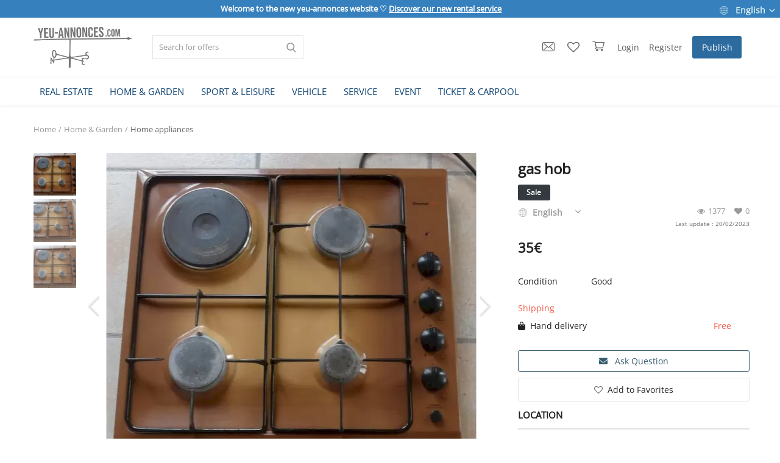

--- FILE ---
content_type: text/html; charset=UTF-8
request_url: https://www.yeu-annonces.com/en/gas-hob-2837
body_size: 57835
content:

<!DOCTYPE html>
<html lang="en">
<head>
	
<!-- Google tag (gtag.js) -->
<script async src="https://www.googletagmanager.com/gtag/js?id=G-608ZFCQ0SH"></script>
<script>
  window.dataLayer = window.dataLayer || [];
  function gtag(){dataLayer.push(arguments);}
  gtag('js', new Date());

  gtag('config', 'G-608ZFCQ0SH');
</script>	

<!-- Google Tag Manager -->
<!--<script>(function(w,d,s,l,i){w[l]=w[l]||[];w[l].push({'gtm.start':
new Date().getTime(),event:'gtm.js'});var f=d.getElementsByTagName(s)[0],
j=d.createElement(s),dl=l!='dataLayer'?'&l='+l:'';j.async=true;j.src=
'https://www.googletagmanager.com/gtm.js?id='+i+dl;f.parentNode.insertBefore(j,f);
})(window,document,'script','dataLayer','GTM-PQB34NP');</script>-->
<!-- End Google Tag Manager -->

<!-- Facebook Pixel Code -->
<script>
!function(f,b,e,v,n,t,s)
{if(f.fbq)return;n=f.fbq=function(){n.callMethod?
n.callMethod.apply(n,arguments):n.queue.push(arguments)};
if(!f._fbq)f._fbq=n;n.push=n;n.loaded=!0;n.version='2.0';
n.queue=[];t=b.createElement(e);t.async=!0;
t.src=v;s=b.getElementsByTagName(e)[0];
s.parentNode.insertBefore(t,s)}(window, document,'script',
'https://connect.facebook.net/en_US/fbevents.js');
fbq('init', '1022250435062789');
fbq('track', 'PageView');
</script>
<noscript><img height="1" width="1" style="display:none"
src="https://www.facebook.com/tr?id=1022250435062789&ev=PageView&noscript=1"
/></noscript>
<!-- End Facebook Pixel Code -->


	<meta charset="utf-8">
	<meta name="viewport" content="width=device-width, initial-scale=1, shrink-to-fit=no">
	<!--<title>gas hob for sale | </title>-->
	<title>gas hob for sale</title>
	<meta name="description" content="&#10139; To purchase gas hob on yeu-annonces &#10004; ads for sale and rent l'�le d'yeu &#10004; Security Buyer/Renter"/>
	<meta name="keywords" content=""/>
	<meta name="author" content="yeu-annonces"/>
	<link rel="shortcut icon" type="image/png" href="https://www.yeu-annonces.com/uploads/logo/logo_648c990b041f9.png"/>
	<meta property="og:locale" content="fr-FR"/>
	<meta property="og:site_name" content="yeu-annonces"/>
	

<script type="application/ld+json">
[
    {
        "@context": "http://schema.org",
        "@type": "Organization",
        "url": "https://www.yeu-annonces.com",
        "logo": {
				"@type": "ImageObject",
				"url": "https://www.yeu-annonces.com/uploads/logo/logo_63dbb8e37a4ae.png"
				},
        "sameAs":
        [
                  "https://www.facebook.com/yeuannonces/",
        ]
    },
    {
        "@context": "http://schema.org",
        "@type": "WebSite",
        "name": "yeu-annonces",
        "url": "https://www.yeu-annonces.com",
        "alternateName": "Toutes les petites annonces de l'ile d'yeu 85350 - vente et location",
        "potentialAction":
        {
            "@type": "SearchAction",
            "target": "https://www.yeu-annonces.com/produits?search={search_term}",
            "query-input": "required name=search_term"
        }
    }
]
</script>


	<!-- schema.org for main menu -->
		
	<script type="application/ld+json">
 {
 "@context":"http://schema.org",
 "@type":"ItemList",
 "ItemListElement":
 [
			{
  "@type":"ListItem",
   "position":"0",
   "url": "https://www.yeu-annonces.com/en/real-estate"
  },		{
  "@type":"ListItem",
   "position":"1",
   "url": "https://www.yeu-annonces.com/en/home-garden"
  },		{
  "@type":"ListItem",
   "position":"2",
   "url": "https://www.yeu-annonces.com/en/sport-leisure"
  },		{
  "@type":"ListItem",
   "position":"3",
   "url": "https://www.yeu-annonces.com/en/vehicle"
  },		{
  "@type":"ListItem",
   "position":"4",
   "url": "https://www.yeu-annonces.com/en/service"
  },		{
  "@type":"ListItem",
   "position":"5",
   "url": "https://www.yeu-annonces.com/en/event"
  },		{
  "@type":"ListItem",
   "position":"6",
   "url": "https://www.yeu-annonces.com/en/ticket-carpool"
  }   ]
 }
</script>
    
  
    
	
  <!-- open graph general -->
	<meta property="og:type" content="product.item"/>
	<meta property="og:title" content="plaque de cuisson gaz"/>
	<meta property="og:description" content="plaque de cuisson au gaz"/>
	<meta property="og:url" content="https://www.yeu-annonces.com/en/plaque-de-cuisson-gaz-2837"/>
	<meta property="og:image" content="https://images.yeu-annonces.com/uploads/images/plaque-de-cuisson-gaz_imgx500_7597.jpg"/>
	<meta property="og:image:width" content="750"/>
	<meta property="og:image:height" content="500"/>
		<!-- open graph for product -->
  <meta property="product:price:amount" content="35" />
  <meta property="product:price:currency" content="EUR" />
  <meta property="product:availability" content="in stock" />
  <meta property="product:condition" content="used" />
  <meta property="product:category" content="3348">
  <meta property="og:availability" content="instock" />
    
<!-- schema.org for product breadcrump -->
  
	<script type="application/ld+json">
{
  "@context": "https://schema.org",
  "@type": "BreadcrumbList",
  "itemListElement": [
  {
    "@type": "ListItem",
    "position": "1",
    "item": {
      "@id": "https://www.yeu-annonces.com/en/",
      "name": "Home"
    		}
    },
  	
{
    "@type": "ListItem",
    "position": "2",
    "item": {
      "@id": "https://www.yeu-annonces.com/en/home-garden",
      "name": "Home &amp; Garden"
    }
  }

,	
{
    "@type": "ListItem",
    "position": "3",
    "item": {
      "@id": "https://www.yeu-annonces.com/en/home-garden/home-appliances",
      "name": "Home appliances"
    }
  }


  ]
}
</script>
  
  <!-- schema.org for product -->
  <script type="application/ld+json">
{
"@context": "http://schema.org/",
  "@type": "Product",
  "sku": "#2837",
  "name": "plaque de cuisson gaz",
  "image": "https://images.yeu-annonces.com/uploads/images/plaque-de-cuisson-gaz_imgx500_7597.jpg",
  "description": "plaque de cuisson au gaz",
          "brand": {
  "@type": "Organization",
  "legalName": "galtia",
    },
  "weight":{
  "@type": "QuantitativeValue",
  "unitText": "kg",
  "value": ""
  },
  "offers": {
  "@type": "Offer",
  "priceCurrency": "EUR",
  "price": "35",
    "itemCondition": "https://schema.org/UsedCondition",
  "availability": "https://schema.org/InStock",
  "url": "https://www.yeu-annonces.com/en/plaque-de-cuisson-gaz-2837",
  "areaServed":{
      "@type": "AdministrativeArea",
    "address":{
    "@type": "PostalAddress",
    "addressCountry": "FR",
    "addressLocality": "L'ILE-D'YEU",
    "postalCode": "85350"
  						}
    				}
     }

}
</script>



	<meta property="fb:app_id" content="1393884574185082"/>
	<meta name="twitter:card" content="summary_large_image"/>
	<meta name="twitter:site" content="@yeu-annonces"/>
	<meta name="twitter:creator" content="@yeuannonces"/>
	<meta name="twitter:title" content="plaque de cuisson gaz"/>
	<meta name="twitter:description" content="plaque de cuisson au gaz"/>
	<meta name="twitter:image" content="https://images.yeu-annonces.com/uploads/images/plaque-de-cuisson-gaz_imgx500_7597.jpg"/>
<link rel="canonical" href="https://www.yeu-annonces.com/en/gas-hob-2837"/>
<link rel="alternate" href="https://www.yeu-annonces.com/en/gas-hob-2837" hreflang="en-US"/>
<link rel="alternate" href="https://www.yeu-annonces.com/plaque-de-cuisson-gaz-2837" hreflang="fr-FR"/>
  <link rel="alternate" href="https://www.yeu-annonces.com/plaque-de-cuisson-gaz-2837" hreflang="x-default" />

	
	<!-- google fonts -->
<!-- on appel fonts en local > seo
<link rel="preconnect" href="https://fonts.googleapis.com">
<link rel="preconnect" href="https://fonts.gstatic.com" crossorigin>
<link href="https://fonts.googleapis.com/css2?family=Poppins:wght@300&display=swap" rel="stylesheet">-->
	<!-- Icons -->
	<link rel="stylesheet" href="https://www.yeu-annonces.com/assets/vendor/font-icons/css/font-icons.min.css"/>
	<!-- Bootstrap CSS -->
	<link rel="stylesheet" href="https://www.yeu-annonces.com/assets/vendor/bootstrap/css/bootstrap.min.css"/>
	<!-- Style CSS -->
	<link rel="stylesheet" href="https://www.yeu-annonces.com/assets/css/style-1.5.min.css"/>
	<!-- Plugins CSS -->
	<link rel="stylesheet" href="https://www.yeu-annonces.com/assets/css/plugins-1.5.css"/>
	<link rel="stylesheet" href="https://www.yeu-annonces.com/assets/css/colors/default.min.css"/>


<!-- Owl Carousel -->
<link href="https://www.yeu-annonces.com/assets/vendor/owl-carousel/owl.carousel.min.css" rel="stylesheet"/>
<!-- Ajout SoHapply Magnify (loupe) -->
<link rel="stylesheet" href="https://www.yeu-annonces.com/assets/css/magnify.css">
<!-- Ajout Leaflet -->
<!--leaflet for map css-->
<!--<link rel="stylesheet" href="https://unpkg.com/leaflet@1.7.1/dist/leaflet.css" integrity="sha384-VzLXTJGPSyTLX6d96AxgkKvE/LRb7ECGyTxuwtpjHnVWVZs2gp5RDjeM/tgBnVdM" crossorigin="anonymous">-->
<link rel="stylesheet" href="https://www.yeu-annonces.com/assets/css/leaflet_1.7.1.css">

	<!-- HTML5 shim and Respond.js for IE8 support of HTML5 elements and media queries -->
	<!-- WARNING: Respond.js doesn't work if you view the page via file:// -->
	<!--[if lt IE 9]>
	<script src="https://oss.maxcdn.com/html5shiv/3.7.3/html5shiv.min.js"></script>
	<script src="https://oss.maxcdn.com/respond/1.4.2/respond.min.js"></script>
	<![endif]-->
	

<script>
		!function(e,t){"use strict";"object"==typeof module&&"object"==typeof module.exports?module.exports=e.document?t(e,!0):function(e){if(!e.document)throw new Error("jQuery requires a window with a document");return t(e)}:t(e)}("undefined"!=typeof window?window:this,function(e,t){"use strict";var n=[],r=e.document,i=Object.getPrototypeOf,o=n.slice,a=n.concat,s=n.push,u=n.indexOf,l={},c=l.toString,f=l.hasOwnProperty,p=f.toString,d=p.call(Object),h={},g=function e(t){return"function"==typeof t&&"number"!=typeof t.nodeType},y=function e(t){return null!=t&&t===t.window},v={type:!0,src:!0,noModule:!0};function m(e,t,n){var i,o=(t=t||r).createElement("script");if(o.text=e,n)for(i in v)n[i]&&(o[i]=n[i]);t.head.appendChild(o).parentNode.removeChild(o)}function x(e){return null==e?e+"":"object"==typeof e||"function"==typeof e?l[c.call(e)]||"object":typeof e}var b="3.3.1",w=function(e,t){return new w.fn.init(e,t)},T=/^[\s\uFEFF\xA0]+|[\s\uFEFF\xA0]+$/g;w.fn=w.prototype={jquery:"3.3.1",constructor:w,length:0,toArray:function(){return o.call(this)},get:function(e){return null==e?o.call(this):e<0?this[e+this.length]:this[e]},pushStack:function(e){var t=w.merge(this.constructor(),e);return t.prevObject=this,t},each:function(e){return w.each(this,e)},map:function(e){return this.pushStack(w.map(this,function(t,n){return e.call(t,n,t)}))},slice:function(){return this.pushStack(o.apply(this,arguments))},first:function(){return this.eq(0)},last:function(){return this.eq(-1)},eq:function(e){var t=this.length,n=+e+(e<0?t:0);return this.pushStack(n>=0&&n<t?[this[n]]:[])},end:function(){return this.prevObject||this.constructor()},push:s,sort:n.sort,splice:n.splice},w.extend=w.fn.extend=function(){var e,t,n,r,i,o,a=arguments[0]||{},s=1,u=arguments.length,l=!1;for("boolean"==typeof a&&(l=a,a=arguments[s]||{},s++),"object"==typeof a||g(a)||(a={}),s===u&&(a=this,s--);s<u;s++)if(null!=(e=arguments[s]))for(t in e)n=a[t],a!==(r=e[t])&&(l&&r&&(w.isPlainObject(r)||(i=Array.isArray(r)))?(i?(i=!1,o=n&&Array.isArray(n)?n:[]):o=n&&w.isPlainObject(n)?n:{},a[t]=w.extend(l,o,r)):void 0!==r&&(a[t]=r));return a},w.extend({expando:"jQuery"+("3.3.1"+Math.random()).replace(/\D/g,""),isReady:!0,error:function(e){throw new Error(e)},noop:function(){},isPlainObject:function(e){var t,n;return!(!e||"[object Object]"!==c.call(e))&&(!(t=i(e))||"function"==typeof(n=f.call(t,"constructor")&&t.constructor)&&p.call(n)===d)},isEmptyObject:function(e){var t;for(t in e)return!1;return!0},globalEval:function(e){m(e)},each:function(e,t){var n,r=0;if(C(e)){for(n=e.length;r<n;r++)if(!1===t.call(e[r],r,e[r]))break}else for(r in e)if(!1===t.call(e[r],r,e[r]))break;return e},trim:function(e){return null==e?"":(e+"").replace(T,"")},makeArray:function(e,t){var n=t||[];return null!=e&&(C(Object(e))?w.merge(n,"string"==typeof e?[e]:e):s.call(n,e)),n},inArray:function(e,t,n){return null==t?-1:u.call(t,e,n)},merge:function(e,t){for(var n=+t.length,r=0,i=e.length;r<n;r++)e[i++]=t[r];return e.length=i,e},grep:function(e,t,n){for(var r,i=[],o=0,a=e.length,s=!n;o<a;o++)(r=!t(e[o],o))!==s&&i.push(e[o]);return i},map:function(e,t,n){var r,i,o=0,s=[];if(C(e))for(r=e.length;o<r;o++)null!=(i=t(e[o],o,n))&&s.push(i);else for(o in e)null!=(i=t(e[o],o,n))&&s.push(i);return a.apply([],s)},guid:1,support:h}),"function"==typeof Symbol&&(w.fn[Symbol.iterator]=n[Symbol.iterator]),w.each("Boolean Number String Function Array Date RegExp Object Error Symbol".split(" "),function(e,t){l["[object "+t+"]"]=t.toLowerCase()});function C(e){var t=!!e&&"length"in e&&e.length,n=x(e);return!g(e)&&!y(e)&&("array"===n||0===t||"number"==typeof t&&t>0&&t-1 in e)}var E=function(e){var t,n,r,i,o,a,s,u,l,c,f,p,d,h,g,y,v,m,x,b="sizzle"+1*new Date,w=e.document,T=0,C=0,E=ae(),k=ae(),S=ae(),D=function(e,t){return e===t&&(f=!0),0},N={}.hasOwnProperty,A=[],j=A.pop,q=A.push,L=A.push,H=A.slice,O=function(e,t){for(var n=0,r=e.length;n<r;n++)if(e[n]===t)return n;return-1},P="checked|selected|async|autofocus|autoplay|controls|defer|disabled|hidden|ismap|loop|multiple|open|readonly|required|scoped",M="[\\x20\\t\\r\\n\\f]",R="(?:\\\\.|[\\w-]|[^\0-\\xa0])+",I="\\["+M+"*("+R+")(?:"+M+"*([*^$|!~]?=)"+M+"*(?:'((?:\\\\.|[^\\\\'])*)'|\"((?:\\\\.|[^\\\\\"])*)\"|("+R+"))|)"+M+"*\\]",W=":("+R+")(?:\\((('((?:\\\\.|[^\\\\'])*)'|\"((?:\\\\.|[^\\\\\"])*)\")|((?:\\\\.|[^\\\\()[\\]]|"+I+")*)|.*)\\)|)",$=new RegExp(M+"+","g"),B=new RegExp("^"+M+"+|((?:^|[^\\\\])(?:\\\\.)*)"+M+"+$","g"),F=new RegExp("^"+M+"*,"+M+"*"),_=new RegExp("^"+M+"*([>+~]|"+M+")"+M+"*"),z=new RegExp("="+M+"*([^\\]'\"]*?)"+M+"*\\]","g"),X=new RegExp(W),U=new RegExp("^"+R+"$"),V={ID:new RegExp("^#("+R+")"),CLASS:new RegExp("^\\.("+R+")"),TAG:new RegExp("^("+R+"|[*])"),ATTR:new RegExp("^"+I),PSEUDO:new RegExp("^"+W),CHILD:new RegExp("^:(only|first|last|nth|nth-last)-(child|of-type)(?:\\("+M+"*(even|odd|(([+-]|)(\\d*)n|)"+M+"*(?:([+-]|)"+M+"*(\\d+)|))"+M+"*\\)|)","i"),bool:new RegExp("^(?:"+P+")$","i"),needsContext:new RegExp("^"+M+"*[>+~]|:(even|odd|eq|gt|lt|nth|first|last)(?:\\("+M+"*((?:-\\d)?\\d*)"+M+"*\\)|)(?=[^-]|$)","i")},G=/^(?:input|select|textarea|button)$/i,Y=/^h\d$/i,Q=/^[^{]+\{\s*\[native \w/,J=/^(?:#([\w-]+)|(\w+)|\.([\w-]+))$/,K=/[+~]/,Z=new RegExp("\\\\([\\da-f]{1,6}"+M+"?|("+M+")|.)","ig"),ee=function(e,t,n){var r="0x"+t-65536;return r!==r||n?t:r<0?String.fromCharCode(r+65536):String.fromCharCode(r>>10|55296,1023&r|56320)},te=/([\0-\x1f\x7f]|^-?\d)|^-$|[^\0-\x1f\x7f-\uFFFF\w-]/g,ne=function(e,t){return t?"\0"===e?"\ufffd":e.slice(0,-1)+"\\"+e.charCodeAt(e.length-1).toString(16)+" ":"\\"+e},re=function(){p()},ie=me(function(e){return!0===e.disabled&&("form"in e||"label"in e)},{dir:"parentNode",next:"legend"});try{L.apply(A=H.call(w.childNodes),w.childNodes),A[w.childNodes.length].nodeType}catch(e){L={apply:A.length?function(e,t){q.apply(e,H.call(t))}:function(e,t){var n=e.length,r=0;while(e[n++]=t[r++]);e.length=n-1}}}function oe(e,t,r,i){var o,s,l,c,f,h,v,m=t&&t.ownerDocument,T=t?t.nodeType:9;if(r=r||[],"string"!=typeof e||!e||1!==T&&9!==T&&11!==T)return r;if(!i&&((t?t.ownerDocument||t:w)!==d&&p(t),t=t||d,g)){if(11!==T&&(f=J.exec(e)))if(o=f[1]){if(9===T){if(!(l=t.getElementById(o)))return r;if(l.id===o)return r.push(l),r}else if(m&&(l=m.getElementById(o))&&x(t,l)&&l.id===o)return r.push(l),r}else{if(f[2])return L.apply(r,t.getElementsByTagName(e)),r;if((o=f[3])&&n.getElementsByClassName&&t.getElementsByClassName)return L.apply(r,t.getElementsByClassName(o)),r}if(n.qsa&&!S[e+" "]&&(!y||!y.test(e))){if(1!==T)m=t,v=e;else if("object"!==t.nodeName.toLowerCase()){(c=t.getAttribute("id"))?c=c.replace(te,ne):t.setAttribute("id",c=b),s=(h=a(e)).length;while(s--)h[s]="#"+c+" "+ve(h[s]);v=h.join(","),m=K.test(e)&&ge(t.parentNode)||t}if(v)try{return L.apply(r,m.querySelectorAll(v)),r}catch(e){}finally{c===b&&t.removeAttribute("id")}}}return u(e.replace(B,"$1"),t,r,i)}function ae(){var e=[];function t(n,i){return e.push(n+" ")>r.cacheLength&&delete t[e.shift()],t[n+" "]=i}return t}function se(e){return e[b]=!0,e}function ue(e){var t=d.createElement("fieldset");try{return!!e(t)}catch(e){return!1}finally{t.parentNode&&t.parentNode.removeChild(t),t=null}}function le(e,t){var n=e.split("|"),i=n.length;while(i--)r.attrHandle[n[i]]=t}function ce(e,t){var n=t&&e,r=n&&1===e.nodeType&&1===t.nodeType&&e.sourceIndex-t.sourceIndex;if(r)return r;if(n)while(n=n.nextSibling)if(n===t)return-1;return e?1:-1}function fe(e){return function(t){return"input"===t.nodeName.toLowerCase()&&t.type===e}}function pe(e){return function(t){var n=t.nodeName.toLowerCase();return("input"===n||"button"===n)&&t.type===e}}function de(e){return function(t){return"form"in t?t.parentNode&&!1===t.disabled?"label"in t?"label"in t.parentNode?t.parentNode.disabled===e:t.disabled===e:t.isDisabled===e||t.isDisabled!==!e&&ie(t)===e:t.disabled===e:"label"in t&&t.disabled===e}}function he(e){return se(function(t){return t=+t,se(function(n,r){var i,o=e([],n.length,t),a=o.length;while(a--)n[i=o[a]]&&(n[i]=!(r[i]=n[i]))})})}function ge(e){return e&&"undefined"!=typeof e.getElementsByTagName&&e}n=oe.support={},o=oe.isXML=function(e){var t=e&&(e.ownerDocument||e).documentElement;return!!t&&"HTML"!==t.nodeName},p=oe.setDocument=function(e){var t,i,a=e?e.ownerDocument||e:w;return a!==d&&9===a.nodeType&&a.documentElement?(d=a,h=d.documentElement,g=!o(d),w!==d&&(i=d.defaultView)&&i.top!==i&&(i.addEventListener?i.addEventListener("unload",re,!1):i.attachEvent&&i.attachEvent("onunload",re)),n.attributes=ue(function(e){return e.className="i",!e.getAttribute("className")}),n.getElementsByTagName=ue(function(e){return e.appendChild(d.createComment("")),!e.getElementsByTagName("*").length}),n.getElementsByClassName=Q.test(d.getElementsByClassName),n.getById=ue(function(e){return h.appendChild(e).id=b,!d.getElementsByName||!d.getElementsByName(b).length}),n.getById?(r.filter.ID=function(e){var t=e.replace(Z,ee);return function(e){return e.getAttribute("id")===t}},r.find.ID=function(e,t){if("undefined"!=typeof t.getElementById&&g){var n=t.getElementById(e);return n?[n]:[]}}):(r.filter.ID=function(e){var t=e.replace(Z,ee);return function(e){var n="undefined"!=typeof e.getAttributeNode&&e.getAttributeNode("id");return n&&n.value===t}},r.find.ID=function(e,t){if("undefined"!=typeof t.getElementById&&g){var n,r,i,o=t.getElementById(e);if(o){if((n=o.getAttributeNode("id"))&&n.value===e)return[o];i=t.getElementsByName(e),r=0;while(o=i[r++])if((n=o.getAttributeNode("id"))&&n.value===e)return[o]}return[]}}),r.find.TAG=n.getElementsByTagName?function(e,t){return"undefined"!=typeof t.getElementsByTagName?t.getElementsByTagName(e):n.qsa?t.querySelectorAll(e):void 0}:function(e,t){var n,r=[],i=0,o=t.getElementsByTagName(e);if("*"===e){while(n=o[i++])1===n.nodeType&&r.push(n);return r}return o},r.find.CLASS=n.getElementsByClassName&&function(e,t){if("undefined"!=typeof t.getElementsByClassName&&g)return t.getElementsByClassName(e)},v=[],y=[],(n.qsa=Q.test(d.querySelectorAll))&&(ue(function(e){h.appendChild(e).innerHTML="<a id='"+b+"'></a><select id='"+b+"-\r\\' msallowcapture=''><option selected=''></option></select>",e.querySelectorAll("[msallowcapture^='']").length&&y.push("[*^$]="+M+"*(?:''|\"\")"),e.querySelectorAll("[selected]").length||y.push("\\["+M+"*(?:value|"+P+")"),e.querySelectorAll("[id~="+b+"-]").length||y.push("~="),e.querySelectorAll(":checked").length||y.push(":checked"),e.querySelectorAll("a#"+b+"+*").length||y.push(".#.+[+~]")}),ue(function(e){e.innerHTML="<a href='' disabled='disabled'></a><select disabled='disabled'><option/></select>";var t=d.createElement("input");t.setAttribute("type","hidden"),e.appendChild(t).setAttribute("name","D"),e.querySelectorAll("[name=d]").length&&y.push("name"+M+"*[*^$|!~]?="),2!==e.querySelectorAll(":enabled").length&&y.push(":enabled",":disabled"),h.appendChild(e).disabled=!0,2!==e.querySelectorAll(":disabled").length&&y.push(":enabled",":disabled"),e.querySelectorAll("*,:x"),y.push(",.*:")})),(n.matchesSelector=Q.test(m=h.matches||h.webkitMatchesSelector||h.mozMatchesSelector||h.oMatchesSelector||h.msMatchesSelector))&&ue(function(e){n.disconnectedMatch=m.call(e,"*"),m.call(e,"[s!='']:x"),v.push("!=",W)}),y=y.length&&new RegExp(y.join("|")),v=v.length&&new RegExp(v.join("|")),t=Q.test(h.compareDocumentPosition),x=t||Q.test(h.contains)?function(e,t){var n=9===e.nodeType?e.documentElement:e,r=t&&t.parentNode;return e===r||!(!r||1!==r.nodeType||!(n.contains?n.contains(r):e.compareDocumentPosition&&16&e.compareDocumentPosition(r)))}:function(e,t){if(t)while(t=t.parentNode)if(t===e)return!0;return!1},D=t?function(e,t){if(e===t)return f=!0,0;var r=!e.compareDocumentPosition-!t.compareDocumentPosition;return r||(1&(r=(e.ownerDocument||e)===(t.ownerDocument||t)?e.compareDocumentPosition(t):1)||!n.sortDetached&&t.compareDocumentPosition(e)===r?e===d||e.ownerDocument===w&&x(w,e)?-1:t===d||t.ownerDocument===w&&x(w,t)?1:c?O(c,e)-O(c,t):0:4&r?-1:1)}:function(e,t){if(e===t)return f=!0,0;var n,r=0,i=e.parentNode,o=t.parentNode,a=[e],s=[t];if(!i||!o)return e===d?-1:t===d?1:i?-1:o?1:c?O(c,e)-O(c,t):0;if(i===o)return ce(e,t);n=e;while(n=n.parentNode)a.unshift(n);n=t;while(n=n.parentNode)s.unshift(n);while(a[r]===s[r])r++;return r?ce(a[r],s[r]):a[r]===w?-1:s[r]===w?1:0},d):d},oe.matches=function(e,t){return oe(e,null,null,t)},oe.matchesSelector=function(e,t){if((e.ownerDocument||e)!==d&&p(e),t=t.replace(z,"='$1']"),n.matchesSelector&&g&&!S[t+" "]&&(!v||!v.test(t))&&(!y||!y.test(t)))try{var r=m.call(e,t);if(r||n.disconnectedMatch||e.document&&11!==e.document.nodeType)return r}catch(e){}return oe(t,d,null,[e]).length>0},oe.contains=function(e,t){return(e.ownerDocument||e)!==d&&p(e),x(e,t)},oe.attr=function(e,t){(e.ownerDocument||e)!==d&&p(e);var i=r.attrHandle[t.toLowerCase()],o=i&&N.call(r.attrHandle,t.toLowerCase())?i(e,t,!g):void 0;return void 0!==o?o:n.attributes||!g?e.getAttribute(t):(o=e.getAttributeNode(t))&&o.specified?o.value:null},oe.escape=function(e){return(e+"").replace(te,ne)},oe.error=function(e){throw new Error("Syntax error, unrecognized expression: "+e)},oe.uniqueSort=function(e){var t,r=[],i=0,o=0;if(f=!n.detectDuplicates,c=!n.sortStable&&e.slice(0),e.sort(D),f){while(t=e[o++])t===e[o]&&(i=r.push(o));while(i--)e.splice(r[i],1)}return c=null,e},i=oe.getText=function(e){var t,n="",r=0,o=e.nodeType;if(o){if(1===o||9===o||11===o){if("string"==typeof e.textContent)return e.textContent;for(e=e.firstChild;e;e=e.nextSibling)n+=i(e)}else if(3===o||4===o)return e.nodeValue}else while(t=e[r++])n+=i(t);return n},(r=oe.selectors={cacheLength:50,createPseudo:se,match:V,attrHandle:{},find:{},relative:{">":{dir:"parentNode",first:!0}," ":{dir:"parentNode"},"+":{dir:"previousSibling",first:!0},"~":{dir:"previousSibling"}},preFilter:{ATTR:function(e){return e[1]=e[1].replace(Z,ee),e[3]=(e[3]||e[4]||e[5]||"").replace(Z,ee),"~="===e[2]&&(e[3]=" "+e[3]+" "),e.slice(0,4)},CHILD:function(e){return e[1]=e[1].toLowerCase(),"nth"===e[1].slice(0,3)?(e[3]||oe.error(e[0]),e[4]=+(e[4]?e[5]+(e[6]||1):2*("even"===e[3]||"odd"===e[3])),e[5]=+(e[7]+e[8]||"odd"===e[3])):e[3]&&oe.error(e[0]),e},PSEUDO:function(e){var t,n=!e[6]&&e[2];return V.CHILD.test(e[0])?null:(e[3]?e[2]=e[4]||e[5]||"":n&&X.test(n)&&(t=a(n,!0))&&(t=n.indexOf(")",n.length-t)-n.length)&&(e[0]=e[0].slice(0,t),e[2]=n.slice(0,t)),e.slice(0,3))}},filter:{TAG:function(e){var t=e.replace(Z,ee).toLowerCase();return"*"===e?function(){return!0}:function(e){return e.nodeName&&e.nodeName.toLowerCase()===t}},CLASS:function(e){var t=E[e+" "];return t||(t=new RegExp("(^|"+M+")"+e+"("+M+"|$)"))&&E(e,function(e){return t.test("string"==typeof e.className&&e.className||"undefined"!=typeof e.getAttribute&&e.getAttribute("class")||"")})},ATTR:function(e,t,n){return function(r){var i=oe.attr(r,e);return null==i?"!="===t:!t||(i+="","="===t?i===n:"!="===t?i!==n:"^="===t?n&&0===i.indexOf(n):"*="===t?n&&i.indexOf(n)>-1:"$="===t?n&&i.slice(-n.length)===n:"~="===t?(" "+i.replace($," ")+" ").indexOf(n)>-1:"|="===t&&(i===n||i.slice(0,n.length+1)===n+"-"))}},CHILD:function(e,t,n,r,i){var o="nth"!==e.slice(0,3),a="last"!==e.slice(-4),s="of-type"===t;return 1===r&&0===i?function(e){return!!e.parentNode}:function(t,n,u){var l,c,f,p,d,h,g=o!==a?"nextSibling":"previousSibling",y=t.parentNode,v=s&&t.nodeName.toLowerCase(),m=!u&&!s,x=!1;if(y){if(o){while(g){p=t;while(p=p[g])if(s?p.nodeName.toLowerCase()===v:1===p.nodeType)return!1;h=g="only"===e&&!h&&"nextSibling"}return!0}if(h=[a?y.firstChild:y.lastChild],a&&m){x=(d=(l=(c=(f=(p=y)[b]||(p[b]={}))[p.uniqueID]||(f[p.uniqueID]={}))[e]||[])[0]===T&&l[1])&&l[2],p=d&&y.childNodes[d];while(p=++d&&p&&p[g]||(x=d=0)||h.pop())if(1===p.nodeType&&++x&&p===t){c[e]=[T,d,x];break}}else if(m&&(x=d=(l=(c=(f=(p=t)[b]||(p[b]={}))[p.uniqueID]||(f[p.uniqueID]={}))[e]||[])[0]===T&&l[1]),!1===x)while(p=++d&&p&&p[g]||(x=d=0)||h.pop())if((s?p.nodeName.toLowerCase()===v:1===p.nodeType)&&++x&&(m&&((c=(f=p[b]||(p[b]={}))[p.uniqueID]||(f[p.uniqueID]={}))[e]=[T,x]),p===t))break;return(x-=i)===r||x%r==0&&x/r>=0}}},PSEUDO:function(e,t){var n,i=r.pseudos[e]||r.setFilters[e.toLowerCase()]||oe.error("unsupported pseudo: "+e);return i[b]?i(t):i.length>1?(n=[e,e,"",t],r.setFilters.hasOwnProperty(e.toLowerCase())?se(function(e,n){var r,o=i(e,t),a=o.length;while(a--)e[r=O(e,o[a])]=!(n[r]=o[a])}):function(e){return i(e,0,n)}):i}},pseudos:{not:se(function(e){var t=[],n=[],r=s(e.replace(B,"$1"));return r[b]?se(function(e,t,n,i){var o,a=r(e,null,i,[]),s=e.length;while(s--)(o=a[s])&&(e[s]=!(t[s]=o))}):function(e,i,o){return t[0]=e,r(t,null,o,n),t[0]=null,!n.pop()}}),has:se(function(e){return function(t){return oe(e,t).length>0}}),contains:se(function(e){return e=e.replace(Z,ee),function(t){return(t.textContent||t.innerText||i(t)).indexOf(e)>-1}}),lang:se(function(e){return U.test(e||"")||oe.error("unsupported lang: "+e),e=e.replace(Z,ee).toLowerCase(),function(t){var n;do{if(n=g?t.lang:t.getAttribute("xml:lang")||t.getAttribute("lang"))return(n=n.toLowerCase())===e||0===n.indexOf(e+"-")}while((t=t.parentNode)&&1===t.nodeType);return!1}}),target:function(t){var n=e.location&&e.location.hash;return n&&n.slice(1)===t.id},root:function(e){return e===h},focus:function(e){return e===d.activeElement&&(!d.hasFocus||d.hasFocus())&&!!(e.type||e.href||~e.tabIndex)},enabled:de(!1),disabled:de(!0),checked:function(e){var t=e.nodeName.toLowerCase();return"input"===t&&!!e.checked||"option"===t&&!!e.selected},selected:function(e){return e.parentNode&&e.parentNode.selectedIndex,!0===e.selected},empty:function(e){for(e=e.firstChild;e;e=e.nextSibling)if(e.nodeType<6)return!1;return!0},parent:function(e){return!r.pseudos.empty(e)},header:function(e){return Y.test(e.nodeName)},input:function(e){return G.test(e.nodeName)},button:function(e){var t=e.nodeName.toLowerCase();return"input"===t&&"button"===e.type||"button"===t},text:function(e){var t;return"input"===e.nodeName.toLowerCase()&&"text"===e.type&&(null==(t=e.getAttribute("type"))||"text"===t.toLowerCase())},first:he(function(){return[0]}),last:he(function(e,t){return[t-1]}),eq:he(function(e,t,n){return[n<0?n+t:n]}),even:he(function(e,t){for(var n=0;n<t;n+=2)e.push(n);return e}),odd:he(function(e,t){for(var n=1;n<t;n+=2)e.push(n);return e}),lt:he(function(e,t,n){for(var r=n<0?n+t:n;--r>=0;)e.push(r);return e}),gt:he(function(e,t,n){for(var r=n<0?n+t:n;++r<t;)e.push(r);return e})}}).pseudos.nth=r.pseudos.eq;for(t in{radio:!0,checkbox:!0,file:!0,password:!0,image:!0})r.pseudos[t]=fe(t);for(t in{submit:!0,reset:!0})r.pseudos[t]=pe(t);function ye(){}ye.prototype=r.filters=r.pseudos,r.setFilters=new ye,a=oe.tokenize=function(e,t){var n,i,o,a,s,u,l,c=k[e+" "];if(c)return t?0:c.slice(0);s=e,u=[],l=r.preFilter;while(s){n&&!(i=F.exec(s))||(i&&(s=s.slice(i[0].length)||s),u.push(o=[])),n=!1,(i=_.exec(s))&&(n=i.shift(),o.push({value:n,type:i[0].replace(B," ")}),s=s.slice(n.length));for(a in r.filter)!(i=V[a].exec(s))||l[a]&&!(i=l[a](i))||(n=i.shift(),o.push({value:n,type:a,matches:i}),s=s.slice(n.length));if(!n)break}return t?s.length:s?oe.error(e):k(e,u).slice(0)};function ve(e){for(var t=0,n=e.length,r="";t<n;t++)r+=e[t].value;return r}function me(e,t,n){var r=t.dir,i=t.next,o=i||r,a=n&&"parentNode"===o,s=C++;return t.first?function(t,n,i){while(t=t[r])if(1===t.nodeType||a)return e(t,n,i);return!1}:function(t,n,u){var l,c,f,p=[T,s];if(u){while(t=t[r])if((1===t.nodeType||a)&&e(t,n,u))return!0}else while(t=t[r])if(1===t.nodeType||a)if(f=t[b]||(t[b]={}),c=f[t.uniqueID]||(f[t.uniqueID]={}),i&&i===t.nodeName.toLowerCase())t=t[r]||t;else{if((l=c[o])&&l[0]===T&&l[1]===s)return p[2]=l[2];if(c[o]=p,p[2]=e(t,n,u))return!0}return!1}}function xe(e){return e.length>1?function(t,n,r){var i=e.length;while(i--)if(!e[i](t,n,r))return!1;return!0}:e[0]}function be(e,t,n){for(var r=0,i=t.length;r<i;r++)oe(e,t[r],n);return n}function we(e,t,n,r,i){for(var o,a=[],s=0,u=e.length,l=null!=t;s<u;s++)(o=e[s])&&(n&&!n(o,r,i)||(a.push(o),l&&t.push(s)));return a}function Te(e,t,n,r,i,o){return r&&!r[b]&&(r=Te(r)),i&&!i[b]&&(i=Te(i,o)),se(function(o,a,s,u){var l,c,f,p=[],d=[],h=a.length,g=o||be(t||"*",s.nodeType?[s]:s,[]),y=!e||!o&&t?g:we(g,p,e,s,u),v=n?i||(o?e:h||r)?[]:a:y;if(n&&n(y,v,s,u),r){l=we(v,d),r(l,[],s,u),c=l.length;while(c--)(f=l[c])&&(v[d[c]]=!(y[d[c]]=f))}if(o){if(i||e){if(i){l=[],c=v.length;while(c--)(f=v[c])&&l.push(y[c]=f);i(null,v=[],l,u)}c=v.length;while(c--)(f=v[c])&&(l=i?O(o,f):p[c])>-1&&(o[l]=!(a[l]=f))}}else v=we(v===a?v.splice(h,v.length):v),i?i(null,a,v,u):L.apply(a,v)})}function Ce(e){for(var t,n,i,o=e.length,a=r.relative[e[0].type],s=a||r.relative[" "],u=a?1:0,c=me(function(e){return e===t},s,!0),f=me(function(e){return O(t,e)>-1},s,!0),p=[function(e,n,r){var i=!a&&(r||n!==l)||((t=n).nodeType?c(e,n,r):f(e,n,r));return t=null,i}];u<o;u++)if(n=r.relative[e[u].type])p=[me(xe(p),n)];else{if((n=r.filter[e[u].type].apply(null,e[u].matches))[b]){for(i=++u;i<o;i++)if(r.relative[e[i].type])break;return Te(u>1&&xe(p),u>1&&ve(e.slice(0,u-1).concat({value:" "===e[u-2].type?"*":""})).replace(B,"$1"),n,u<i&&Ce(e.slice(u,i)),i<o&&Ce(e=e.slice(i)),i<o&&ve(e))}p.push(n)}return xe(p)}function Ee(e,t){var n=t.length>0,i=e.length>0,o=function(o,a,s,u,c){var f,h,y,v=0,m="0",x=o&&[],b=[],w=l,C=o||i&&r.find.TAG("*",c),E=T+=null==w?1:Math.random()||.1,k=C.length;for(c&&(l=a===d||a||c);m!==k&&null!=(f=C[m]);m++){if(i&&f){h=0,a||f.ownerDocument===d||(p(f),s=!g);while(y=e[h++])if(y(f,a||d,s)){u.push(f);break}c&&(T=E)}n&&((f=!y&&f)&&v--,o&&x.push(f))}if(v+=m,n&&m!==v){h=0;while(y=t[h++])y(x,b,a,s);if(o){if(v>0)while(m--)x[m]||b[m]||(b[m]=j.call(u));b=we(b)}L.apply(u,b),c&&!o&&b.length>0&&v+t.length>1&&oe.uniqueSort(u)}return c&&(T=E,l=w),x};return n?se(o):o}return s=oe.compile=function(e,t){var n,r=[],i=[],o=S[e+" "];if(!o){t||(t=a(e)),n=t.length;while(n--)(o=Ce(t[n]))[b]?r.push(o):i.push(o);(o=S(e,Ee(i,r))).selector=e}return o},u=oe.select=function(e,t,n,i){var o,u,l,c,f,p="function"==typeof e&&e,d=!i&&a(e=p.selector||e);if(n=n||[],1===d.length){if((u=d[0]=d[0].slice(0)).length>2&&"ID"===(l=u[0]).type&&9===t.nodeType&&g&&r.relative[u[1].type]){if(!(t=(r.find.ID(l.matches[0].replace(Z,ee),t)||[])[0]))return n;p&&(t=t.parentNode),e=e.slice(u.shift().value.length)}o=V.needsContext.test(e)?0:u.length;while(o--){if(l=u[o],r.relative[c=l.type])break;if((f=r.find[c])&&(i=f(l.matches[0].replace(Z,ee),K.test(u[0].type)&&ge(t.parentNode)||t))){if(u.splice(o,1),!(e=i.length&&ve(u)))return L.apply(n,i),n;break}}}return(p||s(e,d))(i,t,!g,n,!t||K.test(e)&&ge(t.parentNode)||t),n},n.sortStable=b.split("").sort(D).join("")===b,n.detectDuplicates=!!f,p(),n.sortDetached=ue(function(e){return 1&e.compareDocumentPosition(d.createElement("fieldset"))}),ue(function(e){return e.innerHTML="<a href='#'></a>","#"===e.firstChild.getAttribute("href")})||le("type|href|height|width",function(e,t,n){if(!n)return e.getAttribute(t,"type"===t.toLowerCase()?1:2)}),n.attributes&&ue(function(e){return e.innerHTML="<input/>",e.firstChild.setAttribute("value",""),""===e.firstChild.getAttribute("value")})||le("value",function(e,t,n){if(!n&&"input"===e.nodeName.toLowerCase())return e.defaultValue}),ue(function(e){return null==e.getAttribute("disabled")})||le(P,function(e,t,n){var r;if(!n)return!0===e[t]?t.toLowerCase():(r=e.getAttributeNode(t))&&r.specified?r.value:null}),oe}(e);w.find=E,w.expr=E.selectors,w.expr[":"]=w.expr.pseudos,w.uniqueSort=w.unique=E.uniqueSort,w.text=E.getText,w.isXMLDoc=E.isXML,w.contains=E.contains,w.escapeSelector=E.escape;var k=function(e,t,n){var r=[],i=void 0!==n;while((e=e[t])&&9!==e.nodeType)if(1===e.nodeType){if(i&&w(e).is(n))break;r.push(e)}return r},S=function(e,t){for(var n=[];e;e=e.nextSibling)1===e.nodeType&&e!==t&&n.push(e);return n},D=w.expr.match.needsContext;function N(e,t){return e.nodeName&&e.nodeName.toLowerCase()===t.toLowerCase()}var A=/^<([a-z][^\/\0>:\x20\t\r\n\f]*)[\x20\t\r\n\f]*\/?>(?:<\/\1>|)$/i;function j(e,t,n){return g(t)?w.grep(e,function(e,r){return!!t.call(e,r,e)!==n}):t.nodeType?w.grep(e,function(e){return e===t!==n}):"string"!=typeof t?w.grep(e,function(e){return u.call(t,e)>-1!==n}):w.filter(t,e,n)}w.filter=function(e,t,n){var r=t[0];return n&&(e=":not("+e+")"),1===t.length&&1===r.nodeType?w.find.matchesSelector(r,e)?[r]:[]:w.find.matches(e,w.grep(t,function(e){return 1===e.nodeType}))},w.fn.extend({find:function(e){var t,n,r=this.length,i=this;if("string"!=typeof e)return this.pushStack(w(e).filter(function(){for(t=0;t<r;t++)if(w.contains(i[t],this))return!0}));for(n=this.pushStack([]),t=0;t<r;t++)w.find(e,i[t],n);return r>1?w.uniqueSort(n):n},filter:function(e){return this.pushStack(j(this,e||[],!1))},not:function(e){return this.pushStack(j(this,e||[],!0))},is:function(e){return!!j(this,"string"==typeof e&&D.test(e)?w(e):e||[],!1).length}});var q,L=/^(?:\s*(<[\w\W]+>)[^>]*|#([\w-]+))$/;(w.fn.init=function(e,t,n){var i,o;if(!e)return this;if(n=n||q,"string"==typeof e){if(!(i="<"===e[0]&&">"===e[e.length-1]&&e.length>=3?[null,e,null]:L.exec(e))||!i[1]&&t)return!t||t.jquery?(t||n).find(e):this.constructor(t).find(e);if(i[1]){if(t=t instanceof w?t[0]:t,w.merge(this,w.parseHTML(i[1],t&&t.nodeType?t.ownerDocument||t:r,!0)),A.test(i[1])&&w.isPlainObject(t))for(i in t)g(this[i])?this[i](t[i]):this.attr(i,t[i]);return this}return(o=r.getElementById(i[2]))&&(this[0]=o,this.length=1),this}return e.nodeType?(this[0]=e,this.length=1,this):g(e)?void 0!==n.ready?n.ready(e):e(w):w.makeArray(e,this)}).prototype=w.fn,q=w(r);var H=/^(?:parents|prev(?:Until|All))/,O={children:!0,contents:!0,next:!0,prev:!0};w.fn.extend({has:function(e){var t=w(e,this),n=t.length;return this.filter(function(){for(var e=0;e<n;e++)if(w.contains(this,t[e]))return!0})},closest:function(e,t){var n,r=0,i=this.length,o=[],a="string"!=typeof e&&w(e);if(!D.test(e))for(;r<i;r++)for(n=this[r];n&&n!==t;n=n.parentNode)if(n.nodeType<11&&(a?a.index(n)>-1:1===n.nodeType&&w.find.matchesSelector(n,e))){o.push(n);break}return this.pushStack(o.length>1?w.uniqueSort(o):o)},index:function(e){return e?"string"==typeof e?u.call(w(e),this[0]):u.call(this,e.jquery?e[0]:e):this[0]&&this[0].parentNode?this.first().prevAll().length:-1},add:function(e,t){return this.pushStack(w.uniqueSort(w.merge(this.get(),w(e,t))))},addBack:function(e){return this.add(null==e?this.prevObject:this.prevObject.filter(e))}});function P(e,t){while((e=e[t])&&1!==e.nodeType);return e}w.each({parent:function(e){var t=e.parentNode;return t&&11!==t.nodeType?t:null},parents:function(e){return k(e,"parentNode")},parentsUntil:function(e,t,n){return k(e,"parentNode",n)},next:function(e){return P(e,"nextSibling")},prev:function(e){return P(e,"previousSibling")},nextAll:function(e){return k(e,"nextSibling")},prevAll:function(e){return k(e,"previousSibling")},nextUntil:function(e,t,n){return k(e,"nextSibling",n)},prevUntil:function(e,t,n){return k(e,"previousSibling",n)},siblings:function(e){return S((e.parentNode||{}).firstChild,e)},children:function(e){return S(e.firstChild)},contents:function(e){return N(e,"iframe")?e.contentDocument:(N(e,"template")&&(e=e.content||e),w.merge([],e.childNodes))}},function(e,t){w.fn[e]=function(n,r){var i=w.map(this,t,n);return"Until"!==e.slice(-5)&&(r=n),r&&"string"==typeof r&&(i=w.filter(r,i)),this.length>1&&(O[e]||w.uniqueSort(i),H.test(e)&&i.reverse()),this.pushStack(i)}});var M=/[^\x20\t\r\n\f]+/g;function R(e){var t={};return w.each(e.match(M)||[],function(e,n){t[n]=!0}),t}w.Callbacks=function(e){e="string"==typeof e?R(e):w.extend({},e);var t,n,r,i,o=[],a=[],s=-1,u=function(){for(i=i||e.once,r=t=!0;a.length;s=-1){n=a.shift();while(++s<o.length)!1===o[s].apply(n[0],n[1])&&e.stopOnFalse&&(s=o.length,n=!1)}e.memory||(n=!1),t=!1,i&&(o=n?[]:"")},l={add:function(){return o&&(n&&!t&&(s=o.length-1,a.push(n)),function t(n){w.each(n,function(n,r){g(r)?e.unique&&l.has(r)||o.push(r):r&&r.length&&"string"!==x(r)&&t(r)})}(arguments),n&&!t&&u()),this},remove:function(){return w.each(arguments,function(e,t){var n;while((n=w.inArray(t,o,n))>-1)o.splice(n,1),n<=s&&s--}),this},has:function(e){return e?w.inArray(e,o)>-1:o.length>0},empty:function(){return o&&(o=[]),this},disable:function(){return i=a=[],o=n="",this},disabled:function(){return!o},lock:function(){return i=a=[],n||t||(o=n=""),this},locked:function(){return!!i},fireWith:function(e,n){return i||(n=[e,(n=n||[]).slice?n.slice():n],a.push(n),t||u()),this},fire:function(){return l.fireWith(this,arguments),this},fired:function(){return!!r}};return l};function I(e){return e}function W(e){throw e}function $(e,t,n,r){var i;try{e&&g(i=e.promise)?i.call(e).done(t).fail(n):e&&g(i=e.then)?i.call(e,t,n):t.apply(void 0,[e].slice(r))}catch(e){n.apply(void 0,[e])}}w.extend({Deferred:function(t){var n=[["notify","progress",w.Callbacks("memory"),w.Callbacks("memory"),2],["resolve","done",w.Callbacks("once memory"),w.Callbacks("once memory"),0,"resolved"],["reject","fail",w.Callbacks("once memory"),w.Callbacks("once memory"),1,"rejected"]],r="pending",i={state:function(){return r},always:function(){return o.done(arguments).fail(arguments),this},"catch":function(e){return i.then(null,e)},pipe:function(){var e=arguments;return w.Deferred(function(t){w.each(n,function(n,r){var i=g(e[r[4]])&&e[r[4]];o[r[1]](function(){var e=i&&i.apply(this,arguments);e&&g(e.promise)?e.promise().progress(t.notify).done(t.resolve).fail(t.reject):t[r[0]+"With"](this,i?[e]:arguments)})}),e=null}).promise()},then:function(t,r,i){var o=0;function a(t,n,r,i){return function(){var s=this,u=arguments,l=function(){var e,l;if(!(t<o)){if((e=r.apply(s,u))===n.promise())throw new TypeError("Thenable self-resolution");l=e&&("object"==typeof e||"function"==typeof e)&&e.then,g(l)?i?l.call(e,a(o,n,I,i),a(o,n,W,i)):(o++,l.call(e,a(o,n,I,i),a(o,n,W,i),a(o,n,I,n.notifyWith))):(r!==I&&(s=void 0,u=[e]),(i||n.resolveWith)(s,u))}},c=i?l:function(){try{l()}catch(e){w.Deferred.exceptionHook&&w.Deferred.exceptionHook(e,c.stackTrace),t+1>=o&&(r!==W&&(s=void 0,u=[e]),n.rejectWith(s,u))}};t?c():(w.Deferred.getStackHook&&(c.stackTrace=w.Deferred.getStackHook()),e.setTimeout(c))}}return w.Deferred(function(e){n[0][3].add(a(0,e,g(i)?i:I,e.notifyWith)),n[1][3].add(a(0,e,g(t)?t:I)),n[2][3].add(a(0,e,g(r)?r:W))}).promise()},promise:function(e){return null!=e?w.extend(e,i):i}},o={};return w.each(n,function(e,t){var a=t[2],s=t[5];i[t[1]]=a.add,s&&a.add(function(){r=s},n[3-e][2].disable,n[3-e][3].disable,n[0][2].lock,n[0][3].lock),a.add(t[3].fire),o[t[0]]=function(){return o[t[0]+"With"](this===o?void 0:this,arguments),this},o[t[0]+"With"]=a.fireWith}),i.promise(o),t&&t.call(o,o),o},when:function(e){var t=arguments.length,n=t,r=Array(n),i=o.call(arguments),a=w.Deferred(),s=function(e){return function(n){r[e]=this,i[e]=arguments.length>1?o.call(arguments):n,--t||a.resolveWith(r,i)}};if(t<=1&&($(e,a.done(s(n)).resolve,a.reject,!t),"pending"===a.state()||g(i[n]&&i[n].then)))return a.then();while(n--)$(i[n],s(n),a.reject);return a.promise()}});var B=/^(Eval|Internal|Range|Reference|Syntax|Type|URI)Error$/;w.Deferred.exceptionHook=function(t,n){e.console&&e.console.warn&&t&&B.test(t.name)&&e.console.warn("jQuery.Deferred exception: "+t.message,t.stack,n)},w.readyException=function(t){e.setTimeout(function(){throw t})};var F=w.Deferred();w.fn.ready=function(e){return F.then(e)["catch"](function(e){w.readyException(e)}),this},w.extend({isReady:!1,readyWait:1,ready:function(e){(!0===e?--w.readyWait:w.isReady)||(w.isReady=!0,!0!==e&&--w.readyWait>0||F.resolveWith(r,[w]))}}),w.ready.then=F.then;function _(){r.removeEventListener("DOMContentLoaded",_),e.removeEventListener("load",_),w.ready()}"complete"===r.readyState||"loading"!==r.readyState&&!r.documentElement.doScroll?e.setTimeout(w.ready):(r.addEventListener("DOMContentLoaded",_),e.addEventListener("load",_));var z=function(e,t,n,r,i,o,a){var s=0,u=e.length,l=null==n;if("object"===x(n)){i=!0;for(s in n)z(e,t,s,n[s],!0,o,a)}else if(void 0!==r&&(i=!0,g(r)||(a=!0),l&&(a?(t.call(e,r),t=null):(l=t,t=function(e,t,n){return l.call(w(e),n)})),t))for(;s<u;s++)t(e[s],n,a?r:r.call(e[s],s,t(e[s],n)));return i?e:l?t.call(e):u?t(e[0],n):o},X=/^-ms-/,U=/-([a-z])/g;function V(e,t){return t.toUpperCase()}function G(e){return e.replace(X,"ms-").replace(U,V)}var Y=function(e){return 1===e.nodeType||9===e.nodeType||!+e.nodeType};function Q(){this.expando=w.expando+Q.uid++}Q.uid=1,Q.prototype={cache:function(e){var t=e[this.expando];return t||(t={},Y(e)&&(e.nodeType?e[this.expando]=t:Object.defineProperty(e,this.expando,{value:t,configurable:!0}))),t},set:function(e,t,n){var r,i=this.cache(e);if("string"==typeof t)i[G(t)]=n;else for(r in t)i[G(r)]=t[r];return i},get:function(e,t){return void 0===t?this.cache(e):e[this.expando]&&e[this.expando][G(t)]},access:function(e,t,n){return void 0===t||t&&"string"==typeof t&&void 0===n?this.get(e,t):(this.set(e,t,n),void 0!==n?n:t)},remove:function(e,t){var n,r=e[this.expando];if(void 0!==r){if(void 0!==t){n=(t=Array.isArray(t)?t.map(G):(t=G(t))in r?[t]:t.match(M)||[]).length;while(n--)delete r[t[n]]}(void 0===t||w.isEmptyObject(r))&&(e.nodeType?e[this.expando]=void 0:delete e[this.expando])}},hasData:function(e){var t=e[this.expando];return void 0!==t&&!w.isEmptyObject(t)}};var J=new Q,K=new Q,Z=/^(?:\{[\w\W]*\}|\[[\w\W]*\])$/,ee=/[A-Z]/g;function te(e){return"true"===e||"false"!==e&&("null"===e?null:e===+e+""?+e:Z.test(e)?JSON.parse(e):e)}function ne(e,t,n){var r;if(void 0===n&&1===e.nodeType)if(r="data-"+t.replace(ee,"-$&").toLowerCase(),"string"==typeof(n=e.getAttribute(r))){try{n=te(n)}catch(e){}K.set(e,t,n)}else n=void 0;return n}w.extend({hasData:function(e){return K.hasData(e)||J.hasData(e)},data:function(e,t,n){return K.access(e,t,n)},removeData:function(e,t){K.remove(e,t)},_data:function(e,t,n){return J.access(e,t,n)},_removeData:function(e,t){J.remove(e,t)}}),w.fn.extend({data:function(e,t){var n,r,i,o=this[0],a=o&&o.attributes;if(void 0===e){if(this.length&&(i=K.get(o),1===o.nodeType&&!J.get(o,"hasDataAttrs"))){n=a.length;while(n--)a[n]&&0===(r=a[n].name).indexOf("data-")&&(r=G(r.slice(5)),ne(o,r,i[r]));J.set(o,"hasDataAttrs",!0)}return i}return"object"==typeof e?this.each(function(){K.set(this,e)}):z(this,function(t){var n;if(o&&void 0===t){if(void 0!==(n=K.get(o,e)))return n;if(void 0!==(n=ne(o,e)))return n}else this.each(function(){K.set(this,e,t)})},null,t,arguments.length>1,null,!0)},removeData:function(e){return this.each(function(){K.remove(this,e)})}}),w.extend({queue:function(e,t,n){var r;if(e)return t=(t||"fx")+"queue",r=J.get(e,t),n&&(!r||Array.isArray(n)?r=J.access(e,t,w.makeArray(n)):r.push(n)),r||[]},dequeue:function(e,t){t=t||"fx";var n=w.queue(e,t),r=n.length,i=n.shift(),o=w._queueHooks(e,t),a=function(){w.dequeue(e,t)};"inprogress"===i&&(i=n.shift(),r--),i&&("fx"===t&&n.unshift("inprogress"),delete o.stop,i.call(e,a,o)),!r&&o&&o.empty.fire()},_queueHooks:function(e,t){var n=t+"queueHooks";return J.get(e,n)||J.access(e,n,{empty:w.Callbacks("once memory").add(function(){J.remove(e,[t+"queue",n])})})}}),w.fn.extend({queue:function(e,t){var n=2;return"string"!=typeof e&&(t=e,e="fx",n--),arguments.length<n?w.queue(this[0],e):void 0===t?this:this.each(function(){var n=w.queue(this,e,t);w._queueHooks(this,e),"fx"===e&&"inprogress"!==n[0]&&w.dequeue(this,e)})},dequeue:function(e){return this.each(function(){w.dequeue(this,e)})},clearQueue:function(e){return this.queue(e||"fx",[])},promise:function(e,t){var n,r=1,i=w.Deferred(),o=this,a=this.length,s=function(){--r||i.resolveWith(o,[o])};"string"!=typeof e&&(t=e,e=void 0),e=e||"fx";while(a--)(n=J.get(o[a],e+"queueHooks"))&&n.empty&&(r++,n.empty.add(s));return s(),i.promise(t)}});var re=/[+-]?(?:\d*\.|)\d+(?:[eE][+-]?\d+|)/.source,ie=new RegExp("^(?:([+-])=|)("+re+")([a-z%]*)$","i"),oe=["Top","Right","Bottom","Left"],ae=function(e,t){return"none"===(e=t||e).style.display||""===e.style.display&&w.contains(e.ownerDocument,e)&&"none"===w.css(e,"display")},se=function(e,t,n,r){var i,o,a={};for(o in t)a[o]=e.style[o],e.style[o]=t[o];i=n.apply(e,r||[]);for(o in t)e.style[o]=a[o];return i};function ue(e,t,n,r){var i,o,a=20,s=r?function(){return r.cur()}:function(){return w.css(e,t,"")},u=s(),l=n&&n[3]||(w.cssNumber[t]?"":"px"),c=(w.cssNumber[t]||"px"!==l&&+u)&&ie.exec(w.css(e,t));if(c&&c[3]!==l){u/=2,l=l||c[3],c=+u||1;while(a--)w.style(e,t,c+l),(1-o)*(1-(o=s()/u||.5))<=0&&(a=0),c/=o;c*=2,w.style(e,t,c+l),n=n||[]}return n&&(c=+c||+u||0,i=n[1]?c+(n[1]+1)*n[2]:+n[2],r&&(r.unit=l,r.start=c,r.end=i)),i}var le={};function ce(e){var t,n=e.ownerDocument,r=e.nodeName,i=le[r];return i||(t=n.body.appendChild(n.createElement(r)),i=w.css(t,"display"),t.parentNode.removeChild(t),"none"===i&&(i="block"),le[r]=i,i)}function fe(e,t){for(var n,r,i=[],o=0,a=e.length;o<a;o++)(r=e[o]).style&&(n=r.style.display,t?("none"===n&&(i[o]=J.get(r,"display")||null,i[o]||(r.style.display="")),""===r.style.display&&ae(r)&&(i[o]=ce(r))):"none"!==n&&(i[o]="none",J.set(r,"display",n)));for(o=0;o<a;o++)null!=i[o]&&(e[o].style.display=i[o]);return e}w.fn.extend({show:function(){return fe(this,!0)},hide:function(){return fe(this)},toggle:function(e){return"boolean"==typeof e?e?this.show():this.hide():this.each(function(){ae(this)?w(this).show():w(this).hide()})}});var pe=/^(?:checkbox|radio)$/i,de=/<([a-z][^\/\0>\x20\t\r\n\f]+)/i,he=/^$|^module$|\/(?:java|ecma)script/i,ge={option:[1,"<select multiple='multiple'>","</select>"],thead:[1,"<table>","</table>"],col:[2,"<table><colgroup>","</colgroup></table>"],tr:[2,"<table><tbody>","</tbody></table>"],td:[3,"<table><tbody><tr>","</tr></tbody></table>"],_default:[0,"",""]};ge.optgroup=ge.option,ge.tbody=ge.tfoot=ge.colgroup=ge.caption=ge.thead,ge.th=ge.td;function ye(e,t){var n;return n="undefined"!=typeof e.getElementsByTagName?e.getElementsByTagName(t||"*"):"undefined"!=typeof e.querySelectorAll?e.querySelectorAll(t||"*"):[],void 0===t||t&&N(e,t)?w.merge([e],n):n}function ve(e,t){for(var n=0,r=e.length;n<r;n++)J.set(e[n],"globalEval",!t||J.get(t[n],"globalEval"))}var me=/<|&#?\w+;/;function xe(e,t,n,r,i){for(var o,a,s,u,l,c,f=t.createDocumentFragment(),p=[],d=0,h=e.length;d<h;d++)if((o=e[d])||0===o)if("object"===x(o))w.merge(p,o.nodeType?[o]:o);else if(me.test(o)){a=a||f.appendChild(t.createElement("div")),s=(de.exec(o)||["",""])[1].toLowerCase(),u=ge[s]||ge._default,a.innerHTML=u[1]+w.htmlPrefilter(o)+u[2],c=u[0];while(c--)a=a.lastChild;w.merge(p,a.childNodes),(a=f.firstChild).textContent=""}else p.push(t.createTextNode(o));f.textContent="",d=0;while(o=p[d++])if(r&&w.inArray(o,r)>-1)i&&i.push(o);else if(l=w.contains(o.ownerDocument,o),a=ye(f.appendChild(o),"script"),l&&ve(a),n){c=0;while(o=a[c++])he.test(o.type||"")&&n.push(o)}return f}!function(){var e=r.createDocumentFragment().appendChild(r.createElement("div")),t=r.createElement("input");t.setAttribute("type","radio"),t.setAttribute("checked","checked"),t.setAttribute("name","t"),e.appendChild(t),h.checkClone=e.cloneNode(!0).cloneNode(!0).lastChild.checked,e.innerHTML="<textarea>x</textarea>",h.noCloneChecked=!!e.cloneNode(!0).lastChild.defaultValue}();var be=r.documentElement,we=/^key/,Te=/^(?:mouse|pointer|contextmenu|drag|drop)|click/,Ce=/^([^.]*)(?:\.(.+)|)/;function Ee(){return!0}function ke(){return!1}function Se(){try{return r.activeElement}catch(e){}}function De(e,t,n,r,i,o){var a,s;if("object"==typeof t){"string"!=typeof n&&(r=r||n,n=void 0);for(s in t)De(e,s,n,r,t[s],o);return e}if(null==r&&null==i?(i=n,r=n=void 0):null==i&&("string"==typeof n?(i=r,r=void 0):(i=r,r=n,n=void 0)),!1===i)i=ke;else if(!i)return e;return 1===o&&(a=i,(i=function(e){return w().off(e),a.apply(this,arguments)}).guid=a.guid||(a.guid=w.guid++)),e.each(function(){w.event.add(this,t,i,r,n)})}w.event={global:{},add:function(e,t,n,r,i){var o,a,s,u,l,c,f,p,d,h,g,y=J.get(e);if(y){n.handler&&(n=(o=n).handler,i=o.selector),i&&w.find.matchesSelector(be,i),n.guid||(n.guid=w.guid++),(u=y.events)||(u=y.events={}),(a=y.handle)||(a=y.handle=function(t){return"undefined"!=typeof w&&w.event.triggered!==t.type?w.event.dispatch.apply(e,arguments):void 0}),l=(t=(t||"").match(M)||[""]).length;while(l--)d=g=(s=Ce.exec(t[l])||[])[1],h=(s[2]||"").split(".").sort(),d&&(f=w.event.special[d]||{},d=(i?f.delegateType:f.bindType)||d,f=w.event.special[d]||{},c=w.extend({type:d,origType:g,data:r,handler:n,guid:n.guid,selector:i,needsContext:i&&w.expr.match.needsContext.test(i),namespace:h.join(".")},o),(p=u[d])||((p=u[d]=[]).delegateCount=0,f.setup&&!1!==f.setup.call(e,r,h,a)||e.addEventListener&&e.addEventListener(d,a)),f.add&&(f.add.call(e,c),c.handler.guid||(c.handler.guid=n.guid)),i?p.splice(p.delegateCount++,0,c):p.push(c),w.event.global[d]=!0)}},remove:function(e,t,n,r,i){var o,a,s,u,l,c,f,p,d,h,g,y=J.hasData(e)&&J.get(e);if(y&&(u=y.events)){l=(t=(t||"").match(M)||[""]).length;while(l--)if(s=Ce.exec(t[l])||[],d=g=s[1],h=(s[2]||"").split(".").sort(),d){f=w.event.special[d]||{},p=u[d=(r?f.delegateType:f.bindType)||d]||[],s=s[2]&&new RegExp("(^|\\.)"+h.join("\\.(?:.*\\.|)")+"(\\.|$)"),a=o=p.length;while(o--)c=p[o],!i&&g!==c.origType||n&&n.guid!==c.guid||s&&!s.test(c.namespace)||r&&r!==c.selector&&("**"!==r||!c.selector)||(p.splice(o,1),c.selector&&p.delegateCount--,f.remove&&f.remove.call(e,c));a&&!p.length&&(f.teardown&&!1!==f.teardown.call(e,h,y.handle)||w.removeEvent(e,d,y.handle),delete u[d])}else for(d in u)w.event.remove(e,d+t[l],n,r,!0);w.isEmptyObject(u)&&J.remove(e,"handle events")}},dispatch:function(e){var t=w.event.fix(e),n,r,i,o,a,s,u=new Array(arguments.length),l=(J.get(this,"events")||{})[t.type]||[],c=w.event.special[t.type]||{};for(u[0]=t,n=1;n<arguments.length;n++)u[n]=arguments[n];if(t.delegateTarget=this,!c.preDispatch||!1!==c.preDispatch.call(this,t)){s=w.event.handlers.call(this,t,l),n=0;while((o=s[n++])&&!t.isPropagationStopped()){t.currentTarget=o.elem,r=0;while((a=o.handlers[r++])&&!t.isImmediatePropagationStopped())t.rnamespace&&!t.rnamespace.test(a.namespace)||(t.handleObj=a,t.data=a.data,void 0!==(i=((w.event.special[a.origType]||{}).handle||a.handler).apply(o.elem,u))&&!1===(t.result=i)&&(t.preventDefault(),t.stopPropagation()))}return c.postDispatch&&c.postDispatch.call(this,t),t.result}},handlers:function(e,t){var n,r,i,o,a,s=[],u=t.delegateCount,l=e.target;if(u&&l.nodeType&&!("click"===e.type&&e.button>=1))for(;l!==this;l=l.parentNode||this)if(1===l.nodeType&&("click"!==e.type||!0!==l.disabled)){for(o=[],a={},n=0;n<u;n++)void 0===a[i=(r=t[n]).selector+" "]&&(a[i]=r.needsContext?w(i,this).index(l)>-1:w.find(i,this,null,[l]).length),a[i]&&o.push(r);o.length&&s.push({elem:l,handlers:o})}return l=this,u<t.length&&s.push({elem:l,handlers:t.slice(u)}),s},addProp:function(e,t){Object.defineProperty(w.Event.prototype,e,{enumerable:!0,configurable:!0,get:g(t)?function(){if(this.originalEvent)return t(this.originalEvent)}:function(){if(this.originalEvent)return this.originalEvent[e]},set:function(t){Object.defineProperty(this,e,{enumerable:!0,configurable:!0,writable:!0,value:t})}})},fix:function(e){return e[w.expando]?e:new w.Event(e)},special:{load:{noBubble:!0},focus:{trigger:function(){if(this!==Se()&&this.focus)return this.focus(),!1},delegateType:"focusin"},blur:{trigger:function(){if(this===Se()&&this.blur)return this.blur(),!1},delegateType:"focusout"},click:{trigger:function(){if("checkbox"===this.type&&this.click&&N(this,"input"))return this.click(),!1},_default:function(e){return N(e.target,"a")}},beforeunload:{postDispatch:function(e){void 0!==e.result&&e.originalEvent&&(e.originalEvent.returnValue=e.result)}}}},w.removeEvent=function(e,t,n){e.removeEventListener&&e.removeEventListener(t,n)},w.Event=function(e,t){if(!(this instanceof w.Event))return new w.Event(e,t);e&&e.type?(this.originalEvent=e,this.type=e.type,this.isDefaultPrevented=e.defaultPrevented||void 0===e.defaultPrevented&&!1===e.returnValue?Ee:ke,this.target=e.target&&3===e.target.nodeType?e.target.parentNode:e.target,this.currentTarget=e.currentTarget,this.relatedTarget=e.relatedTarget):this.type=e,t&&w.extend(this,t),this.timeStamp=e&&e.timeStamp||Date.now(),this[w.expando]=!0},w.Event.prototype={constructor:w.Event,isDefaultPrevented:ke,isPropagationStopped:ke,isImmediatePropagationStopped:ke,isSimulated:!1,preventDefault:function(){var e=this.originalEvent;this.isDefaultPrevented=Ee,e&&!this.isSimulated&&e.preventDefault()},stopPropagation:function(){var e=this.originalEvent;this.isPropagationStopped=Ee,e&&!this.isSimulated&&e.stopPropagation()},stopImmediatePropagation:function(){var e=this.originalEvent;this.isImmediatePropagationStopped=Ee,e&&!this.isSimulated&&e.stopImmediatePropagation(),this.stopPropagation()}},w.each({altKey:!0,bubbles:!0,cancelable:!0,changedTouches:!0,ctrlKey:!0,detail:!0,eventPhase:!0,metaKey:!0,pageX:!0,pageY:!0,shiftKey:!0,view:!0,"char":!0,charCode:!0,key:!0,keyCode:!0,button:!0,buttons:!0,clientX:!0,clientY:!0,offsetX:!0,offsetY:!0,pointerId:!0,pointerType:!0,screenX:!0,screenY:!0,targetTouches:!0,toElement:!0,touches:!0,which:function(e){var t=e.button;return null==e.which&&we.test(e.type)?null!=e.charCode?e.charCode:e.keyCode:!e.which&&void 0!==t&&Te.test(e.type)?1&t?1:2&t?3:4&t?2:0:e.which}},w.event.addProp),w.each({mouseenter:"mouseover",mouseleave:"mouseout",pointerenter:"pointerover",pointerleave:"pointerout"},function(e,t){w.event.special[e]={delegateType:t,bindType:t,handle:function(e){var n,r=this,i=e.relatedTarget,o=e.handleObj;return i&&(i===r||w.contains(r,i))||(e.type=o.origType,n=o.handler.apply(this,arguments),e.type=t),n}}}),w.fn.extend({on:function(e,t,n,r){return De(this,e,t,n,r)},one:function(e,t,n,r){return De(this,e,t,n,r,1)},off:function(e,t,n){var r,i;if(e&&e.preventDefault&&e.handleObj)return r=e.handleObj,w(e.delegateTarget).off(r.namespace?r.origType+"."+r.namespace:r.origType,r.selector,r.handler),this;if("object"==typeof e){for(i in e)this.off(i,t,e[i]);return this}return!1!==t&&"function"!=typeof t||(n=t,t=void 0),!1===n&&(n=ke),this.each(function(){w.event.remove(this,e,n,t)})}});var Ne=/<(?!area|br|col|embed|hr|img|input|link|meta|param)(([a-z][^\/\0>\x20\t\r\n\f]*)[^>]*)\/>/gi,Ae=/<script|<style|<link/i,je=/checked\s*(?:[^=]|=\s*.checked.)/i,qe=/^\s*<!(?:\[CDATA\[|--)|(?:\]\]|--)>\s*$/g;function Le(e,t){return N(e,"table")&&N(11!==t.nodeType?t:t.firstChild,"tr")?w(e).children("tbody")[0]||e:e}function He(e){return e.type=(null!==e.getAttribute("type"))+"/"+e.type,e}function Oe(e){return"true/"===(e.type||"").slice(0,5)?e.type=e.type.slice(5):e.removeAttribute("type"),e}function Pe(e,t){var n,r,i,o,a,s,u,l;if(1===t.nodeType){if(J.hasData(e)&&(o=J.access(e),a=J.set(t,o),l=o.events)){delete a.handle,a.events={};for(i in l)for(n=0,r=l[i].length;n<r;n++)w.event.add(t,i,l[i][n])}K.hasData(e)&&(s=K.access(e),u=w.extend({},s),K.set(t,u))}}function Me(e,t){var n=t.nodeName.toLowerCase();"input"===n&&pe.test(e.type)?t.checked=e.checked:"input"!==n&&"textarea"!==n||(t.defaultValue=e.defaultValue)}function Re(e,t,n,r){t=a.apply([],t);var i,o,s,u,l,c,f=0,p=e.length,d=p-1,y=t[0],v=g(y);if(v||p>1&&"string"==typeof y&&!h.checkClone&&je.test(y))return e.each(function(i){var o=e.eq(i);v&&(t[0]=y.call(this,i,o.html())),Re(o,t,n,r)});if(p&&(i=xe(t,e[0].ownerDocument,!1,e,r),o=i.firstChild,1===i.childNodes.length&&(i=o),o||r)){for(u=(s=w.map(ye(i,"script"),He)).length;f<p;f++)l=i,f!==d&&(l=w.clone(l,!0,!0),u&&w.merge(s,ye(l,"script"))),n.call(e[f],l,f);if(u)for(c=s[s.length-1].ownerDocument,w.map(s,Oe),f=0;f<u;f++)l=s[f],he.test(l.type||"")&&!J.access(l,"globalEval")&&w.contains(c,l)&&(l.src&&"module"!==(l.type||"").toLowerCase()?w._evalUrl&&w._evalUrl(l.src):m(l.textContent.replace(qe,""),c,l))}return e}function Ie(e,t,n){for(var r,i=t?w.filter(t,e):e,o=0;null!=(r=i[o]);o++)n||1!==r.nodeType||w.cleanData(ye(r)),r.parentNode&&(n&&w.contains(r.ownerDocument,r)&&ve(ye(r,"script")),r.parentNode.removeChild(r));return e}w.extend({htmlPrefilter:function(e){return e.replace(Ne,"<$1></$2>")},clone:function(e,t,n){var r,i,o,a,s=e.cloneNode(!0),u=w.contains(e.ownerDocument,e);if(!(h.noCloneChecked||1!==e.nodeType&&11!==e.nodeType||w.isXMLDoc(e)))for(a=ye(s),r=0,i=(o=ye(e)).length;r<i;r++)Me(o[r],a[r]);if(t)if(n)for(o=o||ye(e),a=a||ye(s),r=0,i=o.length;r<i;r++)Pe(o[r],a[r]);else Pe(e,s);return(a=ye(s,"script")).length>0&&ve(a,!u&&ye(e,"script")),s},cleanData:function(e){for(var t,n,r,i=w.event.special,o=0;void 0!==(n=e[o]);o++)if(Y(n)){if(t=n[J.expando]){if(t.events)for(r in t.events)i[r]?w.event.remove(n,r):w.removeEvent(n,r,t.handle);n[J.expando]=void 0}n[K.expando]&&(n[K.expando]=void 0)}}}),w.fn.extend({detach:function(e){return Ie(this,e,!0)},remove:function(e){return Ie(this,e)},text:function(e){return z(this,function(e){return void 0===e?w.text(this):this.empty().each(function(){1!==this.nodeType&&11!==this.nodeType&&9!==this.nodeType||(this.textContent=e)})},null,e,arguments.length)},append:function(){return Re(this,arguments,function(e){1!==this.nodeType&&11!==this.nodeType&&9!==this.nodeType||Le(this,e).appendChild(e)})},prepend:function(){return Re(this,arguments,function(e){if(1===this.nodeType||11===this.nodeType||9===this.nodeType){var t=Le(this,e);t.insertBefore(e,t.firstChild)}})},before:function(){return Re(this,arguments,function(e){this.parentNode&&this.parentNode.insertBefore(e,this)})},after:function(){return Re(this,arguments,function(e){this.parentNode&&this.parentNode.insertBefore(e,this.nextSibling)})},empty:function(){for(var e,t=0;null!=(e=this[t]);t++)1===e.nodeType&&(w.cleanData(ye(e,!1)),e.textContent="");return this},clone:function(e,t){return e=null!=e&&e,t=null==t?e:t,this.map(function(){return w.clone(this,e,t)})},html:function(e){return z(this,function(e){var t=this[0]||{},n=0,r=this.length;if(void 0===e&&1===t.nodeType)return t.innerHTML;if("string"==typeof e&&!Ae.test(e)&&!ge[(de.exec(e)||["",""])[1].toLowerCase()]){e=w.htmlPrefilter(e);try{for(;n<r;n++)1===(t=this[n]||{}).nodeType&&(w.cleanData(ye(t,!1)),t.innerHTML=e);t=0}catch(e){}}t&&this.empty().append(e)},null,e,arguments.length)},replaceWith:function(){var e=[];return Re(this,arguments,function(t){var n=this.parentNode;w.inArray(this,e)<0&&(w.cleanData(ye(this)),n&&n.replaceChild(t,this))},e)}}),w.each({appendTo:"append",prependTo:"prepend",insertBefore:"before",insertAfter:"after",replaceAll:"replaceWith"},function(e,t){w.fn[e]=function(e){for(var n,r=[],i=w(e),o=i.length-1,a=0;a<=o;a++)n=a===o?this:this.clone(!0),w(i[a])[t](n),s.apply(r,n.get());return this.pushStack(r)}});var We=new RegExp("^("+re+")(?!px)[a-z%]+$","i"),$e=function(t){var n=t.ownerDocument.defaultView;return n&&n.opener||(n=e),n.getComputedStyle(t)},Be=new RegExp(oe.join("|"),"i");!function(){function t(){if(c){l.style.cssText="position:absolute;left:-11111px;width:60px;margin-top:1px;padding:0;border:0",c.style.cssText="position:relative;display:block;box-sizing:border-box;overflow:scroll;margin:auto;border:1px;padding:1px;width:60%;top:1%",be.appendChild(l).appendChild(c);var t=e.getComputedStyle(c);i="1%"!==t.top,u=12===n(t.marginLeft),c.style.right="60%",s=36===n(t.right),o=36===n(t.width),c.style.position="absolute",a=36===c.offsetWidth||"absolute",be.removeChild(l),c=null}}function n(e){return Math.round(parseFloat(e))}var i,o,a,s,u,l=r.createElement("div"),c=r.createElement("div");c.style&&(c.style.backgroundClip="content-box",c.cloneNode(!0).style.backgroundClip="",h.clearCloneStyle="content-box"===c.style.backgroundClip,w.extend(h,{boxSizingReliable:function(){return t(),o},pixelBoxStyles:function(){return t(),s},pixelPosition:function(){return t(),i},reliableMarginLeft:function(){return t(),u},scrollboxSize:function(){return t(),a}}))}();function Fe(e,t,n){var r,i,o,a,s=e.style;return(n=n||$e(e))&&(""!==(a=n.getPropertyValue(t)||n[t])||w.contains(e.ownerDocument,e)||(a=w.style(e,t)),!h.pixelBoxStyles()&&We.test(a)&&Be.test(t)&&(r=s.width,i=s.minWidth,o=s.maxWidth,s.minWidth=s.maxWidth=s.width=a,a=n.width,s.width=r,s.minWidth=i,s.maxWidth=o)),void 0!==a?a+"":a}function _e(e,t){return{get:function(){if(!e())return(this.get=t).apply(this,arguments);delete this.get}}}var ze=/^(none|table(?!-c[ea]).+)/,Xe=/^--/,Ue={position:"absolute",visibility:"hidden",display:"block"},Ve={letterSpacing:"0",fontWeight:"400"},Ge=["Webkit","Moz","ms"],Ye=r.createElement("div").style;function Qe(e){if(e in Ye)return e;var t=e[0].toUpperCase()+e.slice(1),n=Ge.length;while(n--)if((e=Ge[n]+t)in Ye)return e}function Je(e){var t=w.cssProps[e];return t||(t=w.cssProps[e]=Qe(e)||e),t}function Ke(e,t,n){var r=ie.exec(t);return r?Math.max(0,r[2]-(n||0))+(r[3]||"px"):t}function Ze(e,t,n,r,i,o){var a="width"===t?1:0,s=0,u=0;if(n===(r?"border":"content"))return 0;for(;a<4;a+=2)"margin"===n&&(u+=w.css(e,n+oe[a],!0,i)),r?("content"===n&&(u-=w.css(e,"padding"+oe[a],!0,i)),"margin"!==n&&(u-=w.css(e,"border"+oe[a]+"Width",!0,i))):(u+=w.css(e,"padding"+oe[a],!0,i),"padding"!==n?u+=w.css(e,"border"+oe[a]+"Width",!0,i):s+=w.css(e,"border"+oe[a]+"Width",!0,i));return!r&&o>=0&&(u+=Math.max(0,Math.ceil(e["offset"+t[0].toUpperCase()+t.slice(1)]-o-u-s-.5))),u}function et(e,t,n){var r=$e(e),i=Fe(e,t,r),o="border-box"===w.css(e,"boxSizing",!1,r),a=o;if(We.test(i)){if(!n)return i;i="auto"}return a=a&&(h.boxSizingReliable()||i===e.style[t]),("auto"===i||!parseFloat(i)&&"inline"===w.css(e,"display",!1,r))&&(i=e["offset"+t[0].toUpperCase()+t.slice(1)],a=!0),(i=parseFloat(i)||0)+Ze(e,t,n||(o?"border":"content"),a,r,i)+"px"}w.extend({cssHooks:{opacity:{get:function(e,t){if(t){var n=Fe(e,"opacity");return""===n?"1":n}}}},cssNumber:{animationIterationCount:!0,columnCount:!0,fillOpacity:!0,flexGrow:!0,flexShrink:!0,fontWeight:!0,lineHeight:!0,opacity:!0,order:!0,orphans:!0,widows:!0,zIndex:!0,zoom:!0},cssProps:{},style:function(e,t,n,r){if(e&&3!==e.nodeType&&8!==e.nodeType&&e.style){var i,o,a,s=G(t),u=Xe.test(t),l=e.style;if(u||(t=Je(s)),a=w.cssHooks[t]||w.cssHooks[s],void 0===n)return a&&"get"in a&&void 0!==(i=a.get(e,!1,r))?i:l[t];"string"==(o=typeof n)&&(i=ie.exec(n))&&i[1]&&(n=ue(e,t,i),o="number"),null!=n&&n===n&&("number"===o&&(n+=i&&i[3]||(w.cssNumber[s]?"":"px")),h.clearCloneStyle||""!==n||0!==t.indexOf("background")||(l[t]="inherit"),a&&"set"in a&&void 0===(n=a.set(e,n,r))||(u?l.setProperty(t,n):l[t]=n))}},css:function(e,t,n,r){var i,o,a,s=G(t);return Xe.test(t)||(t=Je(s)),(a=w.cssHooks[t]||w.cssHooks[s])&&"get"in a&&(i=a.get(e,!0,n)),void 0===i&&(i=Fe(e,t,r)),"normal"===i&&t in Ve&&(i=Ve[t]),""===n||n?(o=parseFloat(i),!0===n||isFinite(o)?o||0:i):i}}),w.each(["height","width"],function(e,t){w.cssHooks[t]={get:function(e,n,r){if(n)return!ze.test(w.css(e,"display"))||e.getClientRects().length&&e.getBoundingClientRect().width?et(e,t,r):se(e,Ue,function(){return et(e,t,r)})},set:function(e,n,r){var i,o=$e(e),a="border-box"===w.css(e,"boxSizing",!1,o),s=r&&Ze(e,t,r,a,o);return a&&h.scrollboxSize()===o.position&&(s-=Math.ceil(e["offset"+t[0].toUpperCase()+t.slice(1)]-parseFloat(o[t])-Ze(e,t,"border",!1,o)-.5)),s&&(i=ie.exec(n))&&"px"!==(i[3]||"px")&&(e.style[t]=n,n=w.css(e,t)),Ke(e,n,s)}}}),w.cssHooks.marginLeft=_e(h.reliableMarginLeft,function(e,t){if(t)return(parseFloat(Fe(e,"marginLeft"))||e.getBoundingClientRect().left-se(e,{marginLeft:0},function(){return e.getBoundingClientRect().left}))+"px"}),w.each({margin:"",padding:"",border:"Width"},function(e,t){w.cssHooks[e+t]={expand:function(n){for(var r=0,i={},o="string"==typeof n?n.split(" "):[n];r<4;r++)i[e+oe[r]+t]=o[r]||o[r-2]||o[0];return i}},"margin"!==e&&(w.cssHooks[e+t].set=Ke)}),w.fn.extend({css:function(e,t){return z(this,function(e,t,n){var r,i,o={},a=0;if(Array.isArray(t)){for(r=$e(e),i=t.length;a<i;a++)o[t[a]]=w.css(e,t[a],!1,r);return o}return void 0!==n?w.style(e,t,n):w.css(e,t)},e,t,arguments.length>1)}});function tt(e,t,n,r,i){return new tt.prototype.init(e,t,n,r,i)}w.Tween=tt,tt.prototype={constructor:tt,init:function(e,t,n,r,i,o){this.elem=e,this.prop=n,this.easing=i||w.easing._default,this.options=t,this.start=this.now=this.cur(),this.end=r,this.unit=o||(w.cssNumber[n]?"":"px")},cur:function(){var e=tt.propHooks[this.prop];return e&&e.get?e.get(this):tt.propHooks._default.get(this)},run:function(e){var t,n=tt.propHooks[this.prop];return this.options.duration?this.pos=t=w.easing[this.easing](e,this.options.duration*e,0,1,this.options.duration):this.pos=t=e,this.now=(this.end-this.start)*t+this.start,this.options.step&&this.options.step.call(this.elem,this.now,this),n&&n.set?n.set(this):tt.propHooks._default.set(this),this}},tt.prototype.init.prototype=tt.prototype,tt.propHooks={_default:{get:function(e){var t;return 1!==e.elem.nodeType||null!=e.elem[e.prop]&&null==e.elem.style[e.prop]?e.elem[e.prop]:(t=w.css(e.elem,e.prop,""))&&"auto"!==t?t:0},set:function(e){w.fx.step[e.prop]?w.fx.step[e.prop](e):1!==e.elem.nodeType||null==e.elem.style[w.cssProps[e.prop]]&&!w.cssHooks[e.prop]?e.elem[e.prop]=e.now:w.style(e.elem,e.prop,e.now+e.unit)}}},tt.propHooks.scrollTop=tt.propHooks.scrollLeft={set:function(e){e.elem.nodeType&&e.elem.parentNode&&(e.elem[e.prop]=e.now)}},w.easing={linear:function(e){return e},swing:function(e){return.5-Math.cos(e*Math.PI)/2},_default:"swing"},w.fx=tt.prototype.init,w.fx.step={};var nt,rt,it=/^(?:toggle|show|hide)$/,ot=/queueHooks$/;function at(){rt&&(!1===r.hidden&&e.requestAnimationFrame?e.requestAnimationFrame(at):e.setTimeout(at,w.fx.interval),w.fx.tick())}function st(){return e.setTimeout(function(){nt=void 0}),nt=Date.now()}function ut(e,t){var n,r=0,i={height:e};for(t=t?1:0;r<4;r+=2-t)i["margin"+(n=oe[r])]=i["padding"+n]=e;return t&&(i.opacity=i.width=e),i}function lt(e,t,n){for(var r,i=(pt.tweeners[t]||[]).concat(pt.tweeners["*"]),o=0,a=i.length;o<a;o++)if(r=i[o].call(n,t,e))return r}function ct(e,t,n){var r,i,o,a,s,u,l,c,f="width"in t||"height"in t,p=this,d={},h=e.style,g=e.nodeType&&ae(e),y=J.get(e,"fxshow");n.queue||(null==(a=w._queueHooks(e,"fx")).unqueued&&(a.unqueued=0,s=a.empty.fire,a.empty.fire=function(){a.unqueued||s()}),a.unqueued++,p.always(function(){p.always(function(){a.unqueued--,w.queue(e,"fx").length||a.empty.fire()})}));for(r in t)if(i=t[r],it.test(i)){if(delete t[r],o=o||"toggle"===i,i===(g?"hide":"show")){if("show"!==i||!y||void 0===y[r])continue;g=!0}d[r]=y&&y[r]||w.style(e,r)}if((u=!w.isEmptyObject(t))||!w.isEmptyObject(d)){f&&1===e.nodeType&&(n.overflow=[h.overflow,h.overflowX,h.overflowY],null==(l=y&&y.display)&&(l=J.get(e,"display")),"none"===(c=w.css(e,"display"))&&(l?c=l:(fe([e],!0),l=e.style.display||l,c=w.css(e,"display"),fe([e]))),("inline"===c||"inline-block"===c&&null!=l)&&"none"===w.css(e,"float")&&(u||(p.done(function(){h.display=l}),null==l&&(c=h.display,l="none"===c?"":c)),h.display="inline-block")),n.overflow&&(h.overflow="hidden",p.always(function(){h.overflow=n.overflow[0],h.overflowX=n.overflow[1],h.overflowY=n.overflow[2]})),u=!1;for(r in d)u||(y?"hidden"in y&&(g=y.hidden):y=J.access(e,"fxshow",{display:l}),o&&(y.hidden=!g),g&&fe([e],!0),p.done(function(){g||fe([e]),J.remove(e,"fxshow");for(r in d)w.style(e,r,d[r])})),u=lt(g?y[r]:0,r,p),r in y||(y[r]=u.start,g&&(u.end=u.start,u.start=0))}}function ft(e,t){var n,r,i,o,a;for(n in e)if(r=G(n),i=t[r],o=e[n],Array.isArray(o)&&(i=o[1],o=e[n]=o[0]),n!==r&&(e[r]=o,delete e[n]),(a=w.cssHooks[r])&&"expand"in a){o=a.expand(o),delete e[r];for(n in o)n in e||(e[n]=o[n],t[n]=i)}else t[r]=i}function pt(e,t,n){var r,i,o=0,a=pt.prefilters.length,s=w.Deferred().always(function(){delete u.elem}),u=function(){if(i)return!1;for(var t=nt||st(),n=Math.max(0,l.startTime+l.duration-t),r=1-(n/l.duration||0),o=0,a=l.tweens.length;o<a;o++)l.tweens[o].run(r);return s.notifyWith(e,[l,r,n]),r<1&&a?n:(a||s.notifyWith(e,[l,1,0]),s.resolveWith(e,[l]),!1)},l=s.promise({elem:e,props:w.extend({},t),opts:w.extend(!0,{specialEasing:{},easing:w.easing._default},n),originalProperties:t,originalOptions:n,startTime:nt||st(),duration:n.duration,tweens:[],createTween:function(t,n){var r=w.Tween(e,l.opts,t,n,l.opts.specialEasing[t]||l.opts.easing);return l.tweens.push(r),r},stop:function(t){var n=0,r=t?l.tweens.length:0;if(i)return this;for(i=!0;n<r;n++)l.tweens[n].run(1);return t?(s.notifyWith(e,[l,1,0]),s.resolveWith(e,[l,t])):s.rejectWith(e,[l,t]),this}}),c=l.props;for(ft(c,l.opts.specialEasing);o<a;o++)if(r=pt.prefilters[o].call(l,e,c,l.opts))return g(r.stop)&&(w._queueHooks(l.elem,l.opts.queue).stop=r.stop.bind(r)),r;return w.map(c,lt,l),g(l.opts.start)&&l.opts.start.call(e,l),l.progress(l.opts.progress).done(l.opts.done,l.opts.complete).fail(l.opts.fail).always(l.opts.always),w.fx.timer(w.extend(u,{elem:e,anim:l,queue:l.opts.queue})),l}w.Animation=w.extend(pt,{tweeners:{"*":[function(e,t){var n=this.createTween(e,t);return ue(n.elem,e,ie.exec(t),n),n}]},tweener:function(e,t){g(e)?(t=e,e=["*"]):e=e.match(M);for(var n,r=0,i=e.length;r<i;r++)n=e[r],pt.tweeners[n]=pt.tweeners[n]||[],pt.tweeners[n].unshift(t)},prefilters:[ct],prefilter:function(e,t){t?pt.prefilters.unshift(e):pt.prefilters.push(e)}}),w.speed=function(e,t,n){var r=e&&"object"==typeof e?w.extend({},e):{complete:n||!n&&t||g(e)&&e,duration:e,easing:n&&t||t&&!g(t)&&t};return w.fx.off?r.duration=0:"number"!=typeof r.duration&&(r.duration in w.fx.speeds?r.duration=w.fx.speeds[r.duration]:r.duration=w.fx.speeds._default),null!=r.queue&&!0!==r.queue||(r.queue="fx"),r.old=r.complete,r.complete=function(){g(r.old)&&r.old.call(this),r.queue&&w.dequeue(this,r.queue)},r},w.fn.extend({fadeTo:function(e,t,n,r){return this.filter(ae).css("opacity",0).show().end().animate({opacity:t},e,n,r)},animate:function(e,t,n,r){var i=w.isEmptyObject(e),o=w.speed(t,n,r),a=function(){var t=pt(this,w.extend({},e),o);(i||J.get(this,"finish"))&&t.stop(!0)};return a.finish=a,i||!1===o.queue?this.each(a):this.queue(o.queue,a)},stop:function(e,t,n){var r=function(e){var t=e.stop;delete e.stop,t(n)};return"string"!=typeof e&&(n=t,t=e,e=void 0),t&&!1!==e&&this.queue(e||"fx",[]),this.each(function(){var t=!0,i=null!=e&&e+"queueHooks",o=w.timers,a=J.get(this);if(i)a[i]&&a[i].stop&&r(a[i]);else for(i in a)a[i]&&a[i].stop&&ot.test(i)&&r(a[i]);for(i=o.length;i--;)o[i].elem!==this||null!=e&&o[i].queue!==e||(o[i].anim.stop(n),t=!1,o.splice(i,1));!t&&n||w.dequeue(this,e)})},finish:function(e){return!1!==e&&(e=e||"fx"),this.each(function(){var t,n=J.get(this),r=n[e+"queue"],i=n[e+"queueHooks"],o=w.timers,a=r?r.length:0;for(n.finish=!0,w.queue(this,e,[]),i&&i.stop&&i.stop.call(this,!0),t=o.length;t--;)o[t].elem===this&&o[t].queue===e&&(o[t].anim.stop(!0),o.splice(t,1));for(t=0;t<a;t++)r[t]&&r[t].finish&&r[t].finish.call(this);delete n.finish})}}),w.each(["toggle","show","hide"],function(e,t){var n=w.fn[t];w.fn[t]=function(e,r,i){return null==e||"boolean"==typeof e?n.apply(this,arguments):this.animate(ut(t,!0),e,r,i)}}),w.each({slideDown:ut("show"),slideUp:ut("hide"),slideToggle:ut("toggle"),fadeIn:{opacity:"show"},fadeOut:{opacity:"hide"},fadeToggle:{opacity:"toggle"}},function(e,t){w.fn[e]=function(e,n,r){return this.animate(t,e,n,r)}}),w.timers=[],w.fx.tick=function(){var e,t=0,n=w.timers;for(nt=Date.now();t<n.length;t++)(e=n[t])()||n[t]!==e||n.splice(t--,1);n.length||w.fx.stop(),nt=void 0},w.fx.timer=function(e){w.timers.push(e),w.fx.start()},w.fx.interval=13,w.fx.start=function(){rt||(rt=!0,at())},w.fx.stop=function(){rt=null},w.fx.speeds={slow:600,fast:200,_default:400},w.fn.delay=function(t,n){return t=w.fx?w.fx.speeds[t]||t:t,n=n||"fx",this.queue(n,function(n,r){var i=e.setTimeout(n,t);r.stop=function(){e.clearTimeout(i)}})},function(){var e=r.createElement("input"),t=r.createElement("select").appendChild(r.createElement("option"));e.type="checkbox",h.checkOn=""!==e.value,h.optSelected=t.selected,(e=r.createElement("input")).value="t",e.type="radio",h.radioValue="t"===e.value}();var dt,ht=w.expr.attrHandle;w.fn.extend({attr:function(e,t){return z(this,w.attr,e,t,arguments.length>1)},removeAttr:function(e){return this.each(function(){w.removeAttr(this,e)})}}),w.extend({attr:function(e,t,n){var r,i,o=e.nodeType;if(3!==o&&8!==o&&2!==o)return"undefined"==typeof e.getAttribute?w.prop(e,t,n):(1===o&&w.isXMLDoc(e)||(i=w.attrHooks[t.toLowerCase()]||(w.expr.match.bool.test(t)?dt:void 0)),void 0!==n?null===n?void w.removeAttr(e,t):i&&"set"in i&&void 0!==(r=i.set(e,n,t))?r:(e.setAttribute(t,n+""),n):i&&"get"in i&&null!==(r=i.get(e,t))?r:null==(r=w.find.attr(e,t))?void 0:r)},attrHooks:{type:{set:function(e,t){if(!h.radioValue&&"radio"===t&&N(e,"input")){var n=e.value;return e.setAttribute("type",t),n&&(e.value=n),t}}}},removeAttr:function(e,t){var n,r=0,i=t&&t.match(M);if(i&&1===e.nodeType)while(n=i[r++])e.removeAttribute(n)}}),dt={set:function(e,t,n){return!1===t?w.removeAttr(e,n):e.setAttribute(n,n),n}},w.each(w.expr.match.bool.source.match(/\w+/g),function(e,t){var n=ht[t]||w.find.attr;ht[t]=function(e,t,r){var i,o,a=t.toLowerCase();return r||(o=ht[a],ht[a]=i,i=null!=n(e,t,r)?a:null,ht[a]=o),i}});var gt=/^(?:input|select|textarea|button)$/i,yt=/^(?:a|area)$/i;w.fn.extend({prop:function(e,t){return z(this,w.prop,e,t,arguments.length>1)},removeProp:function(e){return this.each(function(){delete this[w.propFix[e]||e]})}}),w.extend({prop:function(e,t,n){var r,i,o=e.nodeType;if(3!==o&&8!==o&&2!==o)return 1===o&&w.isXMLDoc(e)||(t=w.propFix[t]||t,i=w.propHooks[t]),void 0!==n?i&&"set"in i&&void 0!==(r=i.set(e,n,t))?r:e[t]=n:i&&"get"in i&&null!==(r=i.get(e,t))?r:e[t]},propHooks:{tabIndex:{get:function(e){var t=w.find.attr(e,"tabindex");return t?parseInt(t,10):gt.test(e.nodeName)||yt.test(e.nodeName)&&e.href?0:-1}}},propFix:{"for":"htmlFor","class":"className"}}),h.optSelected||(w.propHooks.selected={get:function(e){var t=e.parentNode;return t&&t.parentNode&&t.parentNode.selectedIndex,null},set:function(e){var t=e.parentNode;t&&(t.selectedIndex,t.parentNode&&t.parentNode.selectedIndex)}}),w.each(["tabIndex","readOnly","maxLength","cellSpacing","cellPadding","rowSpan","colSpan","useMap","frameBorder","contentEditable"],function(){w.propFix[this.toLowerCase()]=this});function vt(e){return(e.match(M)||[]).join(" ")}function mt(e){return e.getAttribute&&e.getAttribute("class")||""}function xt(e){return Array.isArray(e)?e:"string"==typeof e?e.match(M)||[]:[]}w.fn.extend({addClass:function(e){var t,n,r,i,o,a,s,u=0;if(g(e))return this.each(function(t){w(this).addClass(e.call(this,t,mt(this)))});if((t=xt(e)).length)while(n=this[u++])if(i=mt(n),r=1===n.nodeType&&" "+vt(i)+" "){a=0;while(o=t[a++])r.indexOf(" "+o+" ")<0&&(r+=o+" ");i!==(s=vt(r))&&n.setAttribute("class",s)}return this},removeClass:function(e){var t,n,r,i,o,a,s,u=0;if(g(e))return this.each(function(t){w(this).removeClass(e.call(this,t,mt(this)))});if(!arguments.length)return this.attr("class","");if((t=xt(e)).length)while(n=this[u++])if(i=mt(n),r=1===n.nodeType&&" "+vt(i)+" "){a=0;while(o=t[a++])while(r.indexOf(" "+o+" ")>-1)r=r.replace(" "+o+" "," ");i!==(s=vt(r))&&n.setAttribute("class",s)}return this},toggleClass:function(e,t){var n=typeof e,r="string"===n||Array.isArray(e);return"boolean"==typeof t&&r?t?this.addClass(e):this.removeClass(e):g(e)?this.each(function(n){w(this).toggleClass(e.call(this,n,mt(this),t),t)}):this.each(function(){var t,i,o,a;if(r){i=0,o=w(this),a=xt(e);while(t=a[i++])o.hasClass(t)?o.removeClass(t):o.addClass(t)}else void 0!==e&&"boolean"!==n||((t=mt(this))&&J.set(this,"__className__",t),this.setAttribute&&this.setAttribute("class",t||!1===e?"":J.get(this,"__className__")||""))})},hasClass:function(e){var t,n,r=0;t=" "+e+" ";while(n=this[r++])if(1===n.nodeType&&(" "+vt(mt(n))+" ").indexOf(t)>-1)return!0;return!1}});var bt=/\r/g;w.fn.extend({val:function(e){var t,n,r,i=this[0];{if(arguments.length)return r=g(e),this.each(function(n){var i;1===this.nodeType&&(null==(i=r?e.call(this,n,w(this).val()):e)?i="":"number"==typeof i?i+="":Array.isArray(i)&&(i=w.map(i,function(e){return null==e?"":e+""})),(t=w.valHooks[this.type]||w.valHooks[this.nodeName.toLowerCase()])&&"set"in t&&void 0!==t.set(this,i,"value")||(this.value=i))});if(i)return(t=w.valHooks[i.type]||w.valHooks[i.nodeName.toLowerCase()])&&"get"in t&&void 0!==(n=t.get(i,"value"))?n:"string"==typeof(n=i.value)?n.replace(bt,""):null==n?"":n}}}),w.extend({valHooks:{option:{get:function(e){var t=w.find.attr(e,"value");return null!=t?t:vt(w.text(e))}},select:{get:function(e){var t,n,r,i=e.options,o=e.selectedIndex,a="select-one"===e.type,s=a?null:[],u=a?o+1:i.length;for(r=o<0?u:a?o:0;r<u;r++)if(((n=i[r]).selected||r===o)&&!n.disabled&&(!n.parentNode.disabled||!N(n.parentNode,"optgroup"))){if(t=w(n).val(),a)return t;s.push(t)}return s},set:function(e,t){var n,r,i=e.options,o=w.makeArray(t),a=i.length;while(a--)((r=i[a]).selected=w.inArray(w.valHooks.option.get(r),o)>-1)&&(n=!0);return n||(e.selectedIndex=-1),o}}}}),w.each(["radio","checkbox"],function(){w.valHooks[this]={set:function(e,t){if(Array.isArray(t))return e.checked=w.inArray(w(e).val(),t)>-1}},h.checkOn||(w.valHooks[this].get=function(e){return null===e.getAttribute("value")?"on":e.value})}),h.focusin="onfocusin"in e;var wt=/^(?:focusinfocus|focusoutblur)$/,Tt=function(e){e.stopPropagation()};w.extend(w.event,{trigger:function(t,n,i,o){var a,s,u,l,c,p,d,h,v=[i||r],m=f.call(t,"type")?t.type:t,x=f.call(t,"namespace")?t.namespace.split("."):[];if(s=h=u=i=i||r,3!==i.nodeType&&8!==i.nodeType&&!wt.test(m+w.event.triggered)&&(m.indexOf(".")>-1&&(m=(x=m.split(".")).shift(),x.sort()),c=m.indexOf(":")<0&&"on"+m,t=t[w.expando]?t:new w.Event(m,"object"==typeof t&&t),t.isTrigger=o?2:3,t.namespace=x.join("."),t.rnamespace=t.namespace?new RegExp("(^|\\.)"+x.join("\\.(?:.*\\.|)")+"(\\.|$)"):null,t.result=void 0,t.target||(t.target=i),n=null==n?[t]:w.makeArray(n,[t]),d=w.event.special[m]||{},o||!d.trigger||!1!==d.trigger.apply(i,n))){if(!o&&!d.noBubble&&!y(i)){for(l=d.delegateType||m,wt.test(l+m)||(s=s.parentNode);s;s=s.parentNode)v.push(s),u=s;u===(i.ownerDocument||r)&&v.push(u.defaultView||u.parentWindow||e)}a=0;while((s=v[a++])&&!t.isPropagationStopped())h=s,t.type=a>1?l:d.bindType||m,(p=(J.get(s,"events")||{})[t.type]&&J.get(s,"handle"))&&p.apply(s,n),(p=c&&s[c])&&p.apply&&Y(s)&&(t.result=p.apply(s,n),!1===t.result&&t.preventDefault());return t.type=m,o||t.isDefaultPrevented()||d._default&&!1!==d._default.apply(v.pop(),n)||!Y(i)||c&&g(i[m])&&!y(i)&&((u=i[c])&&(i[c]=null),w.event.triggered=m,t.isPropagationStopped()&&h.addEventListener(m,Tt),i[m](),t.isPropagationStopped()&&h.removeEventListener(m,Tt),w.event.triggered=void 0,u&&(i[c]=u)),t.result}},simulate:function(e,t,n){var r=w.extend(new w.Event,n,{type:e,isSimulated:!0});w.event.trigger(r,null,t)}}),w.fn.extend({trigger:function(e,t){return this.each(function(){w.event.trigger(e,t,this)})},triggerHandler:function(e,t){var n=this[0];if(n)return w.event.trigger(e,t,n,!0)}}),h.focusin||w.each({focus:"focusin",blur:"focusout"},function(e,t){var n=function(e){w.event.simulate(t,e.target,w.event.fix(e))};w.event.special[t]={setup:function(){var r=this.ownerDocument||this,i=J.access(r,t);i||r.addEventListener(e,n,!0),J.access(r,t,(i||0)+1)},teardown:function(){var r=this.ownerDocument||this,i=J.access(r,t)-1;i?J.access(r,t,i):(r.removeEventListener(e,n,!0),J.remove(r,t))}}});var Ct=e.location,Et=Date.now(),kt=/\?/;w.parseXML=function(t){var n;if(!t||"string"!=typeof t)return null;try{n=(new e.DOMParser).parseFromString(t,"text/xml")}catch(e){n=void 0}return n&&!n.getElementsByTagName("parsererror").length||w.error("Invalid XML: "+t),n};var St=/\[\]$/,Dt=/\r?\n/g,Nt=/^(?:submit|button|image|reset|file)$/i,At=/^(?:input|select|textarea|keygen)/i;function jt(e,t,n,r){var i;if(Array.isArray(t))w.each(t,function(t,i){n||St.test(e)?r(e,i):jt(e+"["+("object"==typeof i&&null!=i?t:"")+"]",i,n,r)});else if(n||"object"!==x(t))r(e,t);else for(i in t)jt(e+"["+i+"]",t[i],n,r)}w.param=function(e,t){var n,r=[],i=function(e,t){var n=g(t)?t():t;r[r.length]=encodeURIComponent(e)+"="+encodeURIComponent(null==n?"":n)};if(Array.isArray(e)||e.jquery&&!w.isPlainObject(e))w.each(e,function(){i(this.name,this.value)});else for(n in e)jt(n,e[n],t,i);return r.join("&")},w.fn.extend({serialize:function(){return w.param(this.serializeArray())},serializeArray:function(){return this.map(function(){var e=w.prop(this,"elements");return e?w.makeArray(e):this}).filter(function(){var e=this.type;return this.name&&!w(this).is(":disabled")&&At.test(this.nodeName)&&!Nt.test(e)&&(this.checked||!pe.test(e))}).map(function(e,t){var n=w(this).val();return null==n?null:Array.isArray(n)?w.map(n,function(e){return{name:t.name,value:e.replace(Dt,"\r\n")}}):{name:t.name,value:n.replace(Dt,"\r\n")}}).get()}});var qt=/%20/g,Lt=/#.*$/,Ht=/([?&])_=[^&]*/,Ot=/^(.*?):[ \t]*([^\r\n]*)$/gm,Pt=/^(?:about|app|app-storage|.+-extension|file|res|widget):$/,Mt=/^(?:GET|HEAD)$/,Rt=/^\/\//,It={},Wt={},$t="*/".concat("*"),Bt=r.createElement("a");Bt.href=Ct.href;function Ft(e){return function(t,n){"string"!=typeof t&&(n=t,t="*");var r,i=0,o=t.toLowerCase().match(M)||[];if(g(n))while(r=o[i++])"+"===r[0]?(r=r.slice(1)||"*",(e[r]=e[r]||[]).unshift(n)):(e[r]=e[r]||[]).push(n)}}function _t(e,t,n,r){var i={},o=e===Wt;function a(s){var u;return i[s]=!0,w.each(e[s]||[],function(e,s){var l=s(t,n,r);return"string"!=typeof l||o||i[l]?o?!(u=l):void 0:(t.dataTypes.unshift(l),a(l),!1)}),u}return a(t.dataTypes[0])||!i["*"]&&a("*")}function zt(e,t){var n,r,i=w.ajaxSettings.flatOptions||{};for(n in t)void 0!==t[n]&&((i[n]?e:r||(r={}))[n]=t[n]);return r&&w.extend(!0,e,r),e}function Xt(e,t,n){var r,i,o,a,s=e.contents,u=e.dataTypes;while("*"===u[0])u.shift(),void 0===r&&(r=e.mimeType||t.getResponseHeader("Content-Type"));if(r)for(i in s)if(s[i]&&s[i].test(r)){u.unshift(i);break}if(u[0]in n)o=u[0];else{for(i in n){if(!u[0]||e.converters[i+" "+u[0]]){o=i;break}a||(a=i)}o=o||a}if(o)return o!==u[0]&&u.unshift(o),n[o]}function Ut(e,t,n,r){var i,o,a,s,u,l={},c=e.dataTypes.slice();if(c[1])for(a in e.converters)l[a.toLowerCase()]=e.converters[a];o=c.shift();while(o)if(e.responseFields[o]&&(n[e.responseFields[o]]=t),!u&&r&&e.dataFilter&&(t=e.dataFilter(t,e.dataType)),u=o,o=c.shift())if("*"===o)o=u;else if("*"!==u&&u!==o){if(!(a=l[u+" "+o]||l["* "+o]))for(i in l)if((s=i.split(" "))[1]===o&&(a=l[u+" "+s[0]]||l["* "+s[0]])){!0===a?a=l[i]:!0!==l[i]&&(o=s[0],c.unshift(s[1]));break}if(!0!==a)if(a&&e["throws"])t=a(t);else try{t=a(t)}catch(e){return{state:"parsererror",error:a?e:"No conversion from "+u+" to "+o}}}return{state:"success",data:t}}w.extend({active:0,lastModified:{},etag:{},ajaxSettings:{url:Ct.href,type:"GET",isLocal:Pt.test(Ct.protocol),global:!0,processData:!0,async:!0,contentType:"application/x-www-form-urlencoded; charset=UTF-8",accepts:{"*":$t,text:"text/plain",html:"text/html",xml:"application/xml, text/xml",json:"application/json, text/javascript"},contents:{xml:/\bxml\b/,html:/\bhtml/,json:/\bjson\b/},responseFields:{xml:"responseXML",text:"responseText",json:"responseJSON"},converters:{"* text":String,"text html":!0,"text json":JSON.parse,"text xml":w.parseXML},flatOptions:{url:!0,context:!0}},ajaxSetup:function(e,t){return t?zt(zt(e,w.ajaxSettings),t):zt(w.ajaxSettings,e)},ajaxPrefilter:Ft(It),ajaxTransport:Ft(Wt),ajax:function(t,n){"object"==typeof t&&(n=t,t=void 0),n=n||{};var i,o,a,s,u,l,c,f,p,d,h=w.ajaxSetup({},n),g=h.context||h,y=h.context&&(g.nodeType||g.jquery)?w(g):w.event,v=w.Deferred(),m=w.Callbacks("once memory"),x=h.statusCode||{},b={},T={},C="canceled",E={readyState:0,getResponseHeader:function(e){var t;if(c){if(!s){s={};while(t=Ot.exec(a))s[t[1].toLowerCase()]=t[2]}t=s[e.toLowerCase()]}return null==t?null:t},getAllResponseHeaders:function(){return c?a:null},setRequestHeader:function(e,t){return null==c&&(e=T[e.toLowerCase()]=T[e.toLowerCase()]||e,b[e]=t),this},overrideMimeType:function(e){return null==c&&(h.mimeType=e),this},statusCode:function(e){var t;if(e)if(c)E.always(e[E.status]);else for(t in e)x[t]=[x[t],e[t]];return this},abort:function(e){var t=e||C;return i&&i.abort(t),k(0,t),this}};if(v.promise(E),h.url=((t||h.url||Ct.href)+"").replace(Rt,Ct.protocol+"//"),h.type=n.method||n.type||h.method||h.type,h.dataTypes=(h.dataType||"*").toLowerCase().match(M)||[""],null==h.crossDomain){l=r.createElement("a");try{l.href=h.url,l.href=l.href,h.crossDomain=Bt.protocol+"//"+Bt.host!=l.protocol+"//"+l.host}catch(e){h.crossDomain=!0}}if(h.data&&h.processData&&"string"!=typeof h.data&&(h.data=w.param(h.data,h.traditional)),_t(It,h,n,E),c)return E;(f=w.event&&h.global)&&0==w.active++&&w.event.trigger("ajaxStart"),h.type=h.type.toUpperCase(),h.hasContent=!Mt.test(h.type),o=h.url.replace(Lt,""),h.hasContent?h.data&&h.processData&&0===(h.contentType||"").indexOf("application/x-www-form-urlencoded")&&(h.data=h.data.replace(qt,"+")):(d=h.url.slice(o.length),h.data&&(h.processData||"string"==typeof h.data)&&(o+=(kt.test(o)?"&":"?")+h.data,delete h.data),!1===h.cache&&(o=o.replace(Ht,"$1"),d=(kt.test(o)?"&":"?")+"_="+Et+++d),h.url=o+d),h.ifModified&&(w.lastModified[o]&&E.setRequestHeader("If-Modified-Since",w.lastModified[o]),w.etag[o]&&E.setRequestHeader("If-None-Match",w.etag[o])),(h.data&&h.hasContent&&!1!==h.contentType||n.contentType)&&E.setRequestHeader("Content-Type",h.contentType),E.setRequestHeader("Accept",h.dataTypes[0]&&h.accepts[h.dataTypes[0]]?h.accepts[h.dataTypes[0]]+("*"!==h.dataTypes[0]?", "+$t+"; q=0.01":""):h.accepts["*"]);for(p in h.headers)E.setRequestHeader(p,h.headers[p]);if(h.beforeSend&&(!1===h.beforeSend.call(g,E,h)||c))return E.abort();if(C="abort",m.add(h.complete),E.done(h.success),E.fail(h.error),i=_t(Wt,h,n,E)){if(E.readyState=1,f&&y.trigger("ajaxSend",[E,h]),c)return E;h.async&&h.timeout>0&&(u=e.setTimeout(function(){E.abort("timeout")},h.timeout));try{c=!1,i.send(b,k)}catch(e){if(c)throw e;k(-1,e)}}else k(-1,"No Transport");function k(t,n,r,s){var l,p,d,b,T,C=n;c||(c=!0,u&&e.clearTimeout(u),i=void 0,a=s||"",E.readyState=t>0?4:0,l=t>=200&&t<300||304===t,r&&(b=Xt(h,E,r)),b=Ut(h,b,E,l),l?(h.ifModified&&((T=E.getResponseHeader("Last-Modified"))&&(w.lastModified[o]=T),(T=E.getResponseHeader("etag"))&&(w.etag[o]=T)),204===t||"HEAD"===h.type?C="nocontent":304===t?C="notmodified":(C=b.state,p=b.data,l=!(d=b.error))):(d=C,!t&&C||(C="error",t<0&&(t=0))),E.status=t,E.statusText=(n||C)+"",l?v.resolveWith(g,[p,C,E]):v.rejectWith(g,[E,C,d]),E.statusCode(x),x=void 0,f&&y.trigger(l?"ajaxSuccess":"ajaxError",[E,h,l?p:d]),m.fireWith(g,[E,C]),f&&(y.trigger("ajaxComplete",[E,h]),--w.active||w.event.trigger("ajaxStop")))}return E},getJSON:function(e,t,n){return w.get(e,t,n,"json")},getScript:function(e,t){return w.get(e,void 0,t,"script")}}),w.each(["get","post"],function(e,t){w[t]=function(e,n,r,i){return g(n)&&(i=i||r,r=n,n=void 0),w.ajax(w.extend({url:e,type:t,dataType:i,data:n,success:r},w.isPlainObject(e)&&e))}}),w._evalUrl=function(e){return w.ajax({url:e,type:"GET",dataType:"script",cache:!0,async:!1,global:!1,"throws":!0})},w.fn.extend({wrapAll:function(e){var t;return this[0]&&(g(e)&&(e=e.call(this[0])),t=w(e,this[0].ownerDocument).eq(0).clone(!0),this[0].parentNode&&t.insertBefore(this[0]),t.map(function(){var e=this;while(e.firstElementChild)e=e.firstElementChild;return e}).append(this)),this},wrapInner:function(e){return g(e)?this.each(function(t){w(this).wrapInner(e.call(this,t))}):this.each(function(){var t=w(this),n=t.contents();n.length?n.wrapAll(e):t.append(e)})},wrap:function(e){var t=g(e);return this.each(function(n){w(this).wrapAll(t?e.call(this,n):e)})},unwrap:function(e){return this.parent(e).not("body").each(function(){w(this).replaceWith(this.childNodes)}),this}}),w.expr.pseudos.hidden=function(e){return!w.expr.pseudos.visible(e)},w.expr.pseudos.visible=function(e){return!!(e.offsetWidth||e.offsetHeight||e.getClientRects().length)},w.ajaxSettings.xhr=function(){try{return new e.XMLHttpRequest}catch(e){}};var Vt={0:200,1223:204},Gt=w.ajaxSettings.xhr();h.cors=!!Gt&&"withCredentials"in Gt,h.ajax=Gt=!!Gt,w.ajaxTransport(function(t){var n,r;if(h.cors||Gt&&!t.crossDomain)return{send:function(i,o){var a,s=t.xhr();if(s.open(t.type,t.url,t.async,t.username,t.password),t.xhrFields)for(a in t.xhrFields)s[a]=t.xhrFields[a];t.mimeType&&s.overrideMimeType&&s.overrideMimeType(t.mimeType),t.crossDomain||i["X-Requested-With"]||(i["X-Requested-With"]="XMLHttpRequest");for(a in i)s.setRequestHeader(a,i[a]);n=function(e){return function(){n&&(n=r=s.onload=s.onerror=s.onabort=s.ontimeout=s.onreadystatechange=null,"abort"===e?s.abort():"error"===e?"number"!=typeof s.status?o(0,"error"):o(s.status,s.statusText):o(Vt[s.status]||s.status,s.statusText,"text"!==(s.responseType||"text")||"string"!=typeof s.responseText?{binary:s.response}:{text:s.responseText},s.getAllResponseHeaders()))}},s.onload=n(),r=s.onerror=s.ontimeout=n("error"),void 0!==s.onabort?s.onabort=r:s.onreadystatechange=function(){4===s.readyState&&e.setTimeout(function(){n&&r()})},n=n("abort");try{s.send(t.hasContent&&t.data||null)}catch(e){if(n)throw e}},abort:function(){n&&n()}}}),w.ajaxPrefilter(function(e){e.crossDomain&&(e.contents.script=!1)}),w.ajaxSetup({accepts:{script:"text/javascript, application/javascript, application/ecmascript, application/x-ecmascript"},contents:{script:/\b(?:java|ecma)script\b/},converters:{"text script":function(e){return w.globalEval(e),e}}}),w.ajaxPrefilter("script",function(e){void 0===e.cache&&(e.cache=!1),e.crossDomain&&(e.type="GET")}),w.ajaxTransport("script",function(e){if(e.crossDomain){var t,n;return{send:function(i,o){t=w("<script>").prop({charset:e.scriptCharset,src:e.url}).on("load error",n=function(e){t.remove(),n=null,e&&o("error"===e.type?404:200,e.type)}),r.head.appendChild(t[0])},abort:function(){n&&n()}}}});var Yt=[],Qt=/(=)\?(?=&|$)|\?\?/;w.ajaxSetup({jsonp:"callback",jsonpCallback:function(){var e=Yt.pop()||w.expando+"_"+Et++;return this[e]=!0,e}}),w.ajaxPrefilter("json jsonp",function(t,n,r){var i,o,a,s=!1!==t.jsonp&&(Qt.test(t.url)?"url":"string"==typeof t.data&&0===(t.contentType||"").indexOf("application/x-www-form-urlencoded")&&Qt.test(t.data)&&"data");if(s||"jsonp"===t.dataTypes[0])return i=t.jsonpCallback=g(t.jsonpCallback)?t.jsonpCallback():t.jsonpCallback,s?t[s]=t[s].replace(Qt,"$1"+i):!1!==t.jsonp&&(t.url+=(kt.test(t.url)?"&":"?")+t.jsonp+"="+i),t.converters["script json"]=function(){return a||w.error(i+" was not called"),a[0]},t.dataTypes[0]="json",o=e[i],e[i]=function(){a=arguments},r.always(function(){void 0===o?w(e).removeProp(i):e[i]=o,t[i]&&(t.jsonpCallback=n.jsonpCallback,Yt.push(i)),a&&g(o)&&o(a[0]),a=o=void 0}),"script"}),h.createHTMLDocument=function(){var e=r.implementation.createHTMLDocument("").body;return e.innerHTML="<form></form><form></form>",2===e.childNodes.length}(),w.parseHTML=function(e,t,n){if("string"!=typeof e)return[];"boolean"==typeof t&&(n=t,t=!1);var i,o,a;return t||(h.createHTMLDocument?((i=(t=r.implementation.createHTMLDocument("")).createElement("base")).href=r.location.href,t.head.appendChild(i)):t=r),o=A.exec(e),a=!n&&[],o?[t.createElement(o[1])]:(o=xe([e],t,a),a&&a.length&&w(a).remove(),w.merge([],o.childNodes))},w.fn.load=function(e,t,n){var r,i,o,a=this,s=e.indexOf(" ");return s>-1&&(r=vt(e.slice(s)),e=e.slice(0,s)),g(t)?(n=t,t=void 0):t&&"object"==typeof t&&(i="POST"),a.length>0&&w.ajax({url:e,type:i||"GET",dataType:"html",data:t}).done(function(e){o=arguments,a.html(r?w("<div>").append(w.parseHTML(e)).find(r):e)}).always(n&&function(e,t){a.each(function(){n.apply(this,o||[e.responseText,t,e])})}),this},w.each(["ajaxStart","ajaxStop","ajaxComplete","ajaxError","ajaxSuccess","ajaxSend"],function(e,t){w.fn[t]=function(e){return this.on(t,e)}}),w.expr.pseudos.animated=function(e){return w.grep(w.timers,function(t){return e===t.elem}).length},w.offset={setOffset:function(e,t,n){var r,i,o,a,s,u,l,c=w.css(e,"position"),f=w(e),p={};"static"===c&&(e.style.position="relative"),s=f.offset(),o=w.css(e,"top"),u=w.css(e,"left"),(l=("absolute"===c||"fixed"===c)&&(o+u).indexOf("auto")>-1)?(a=(r=f.position()).top,i=r.left):(a=parseFloat(o)||0,i=parseFloat(u)||0),g(t)&&(t=t.call(e,n,w.extend({},s))),null!=t.top&&(p.top=t.top-s.top+a),null!=t.left&&(p.left=t.left-s.left+i),"using"in t?t.using.call(e,p):f.css(p)}},w.fn.extend({offset:function(e){if(arguments.length)return void 0===e?this:this.each(function(t){w.offset.setOffset(this,e,t)});var t,n,r=this[0];if(r)return r.getClientRects().length?(t=r.getBoundingClientRect(),n=r.ownerDocument.defaultView,{top:t.top+n.pageYOffset,left:t.left+n.pageXOffset}):{top:0,left:0}},position:function(){if(this[0]){var e,t,n,r=this[0],i={top:0,left:0};if("fixed"===w.css(r,"position"))t=r.getBoundingClientRect();else{t=this.offset(),n=r.ownerDocument,e=r.offsetParent||n.documentElement;while(e&&(e===n.body||e===n.documentElement)&&"static"===w.css(e,"position"))e=e.parentNode;e&&e!==r&&1===e.nodeType&&((i=w(e).offset()).top+=w.css(e,"borderTopWidth",!0),i.left+=w.css(e,"borderLeftWidth",!0))}return{top:t.top-i.top-w.css(r,"marginTop",!0),left:t.left-i.left-w.css(r,"marginLeft",!0)}}},offsetParent:function(){return this.map(function(){var e=this.offsetParent;while(e&&"static"===w.css(e,"position"))e=e.offsetParent;return e||be})}}),w.each({scrollLeft:"pageXOffset",scrollTop:"pageYOffset"},function(e,t){var n="pageYOffset"===t;w.fn[e]=function(r){return z(this,function(e,r,i){var o;if(y(e)?o=e:9===e.nodeType&&(o=e.defaultView),void 0===i)return o?o[t]:e[r];o?o.scrollTo(n?o.pageXOffset:i,n?i:o.pageYOffset):e[r]=i},e,r,arguments.length)}}),w.each(["top","left"],function(e,t){w.cssHooks[t]=_e(h.pixelPosition,function(e,n){if(n)return n=Fe(e,t),We.test(n)?w(e).position()[t]+"px":n})}),w.each({Height:"height",Width:"width"},function(e,t){w.each({padding:"inner"+e,content:t,"":"outer"+e},function(n,r){w.fn[r]=function(i,o){var a=arguments.length&&(n||"boolean"!=typeof i),s=n||(!0===i||!0===o?"margin":"border");return z(this,function(t,n,i){var o;return y(t)?0===r.indexOf("outer")?t["inner"+e]:t.document.documentElement["client"+e]:9===t.nodeType?(o=t.documentElement,Math.max(t.body["scroll"+e],o["scroll"+e],t.body["offset"+e],o["offset"+e],o["client"+e])):void 0===i?w.css(t,n,s):w.style(t,n,i,s)},t,a?i:void 0,a)}})}),w.each("blur focus focusin focusout resize scroll click dblclick mousedown mouseup mousemove mouseover mouseout mouseenter mouseleave change select submit keydown keypress keyup contextmenu".split(" "),function(e,t){w.fn[t]=function(e,n){return arguments.length>0?this.on(t,null,e,n):this.trigger(t)}}),w.fn.extend({hover:function(e,t){return this.mouseenter(e).mouseleave(t||e)}}),w.fn.extend({bind:function(e,t,n){return this.on(e,null,t,n)},unbind:function(e,t){return this.off(e,null,t)},delegate:function(e,t,n,r){return this.on(t,e,n,r)},undelegate:function(e,t,n){return 1===arguments.length?this.off(e,"**"):this.off(t,e||"**",n)}}),w.proxy=function(e,t){var n,r,i;if("string"==typeof t&&(n=e[t],t=e,e=n),g(e))return r=o.call(arguments,2),i=function(){return e.apply(t||this,r.concat(o.call(arguments)))},i.guid=e.guid=e.guid||w.guid++,i},w.holdReady=function(e){e?w.readyWait++:w.ready(!0)},w.isArray=Array.isArray,w.parseJSON=JSON.parse,w.nodeName=N,w.isFunction=g,w.isWindow=y,w.camelCase=G,w.type=x,w.now=Date.now,w.isNumeric=function(e){var t=w.type(e);return("number"===t||"string"===t)&&!isNaN(e-parseFloat(e))},"function"==typeof define&&define.amd&&define("jquery",[],function(){return w});var Jt=e.jQuery,Kt=e.$;return w.noConflict=function(t){return e.$===w&&(e.$=Kt),t&&e.jQuery===w&&(e.jQuery=Jt),w},t||(e.jQuery=e.$=w),w});
</script>
		
<!-- ajout sohapply -->
<!-- fontawesome 5 chargement tres lent en js / on utilise par le css ci-dessous mais css n'affiche pas les spinner 
mettre le lien css si probleme -->
<!--<script defer src="https://kit.fontawesome.com/6fabdbe904.js" crossorigin="anonymous"></script>-->
<!--<script defer src="https://www.yeu-annonces.com/assets/fontawesome-free-6.7.0-web/js/all.min.js" crossorigin="anonymous"></script>-->
<script defer src="https://cdnjs.cloudflare.com/ajax/libs/font-awesome/6.7.1/js/all.min.js" crossorigin="anonymous"></script>
<!--<link rel="stylesheet" href="https://use.fontawesome.com/releases/v5.7.2/css/all.css" integrity="sha384-fnmOCqbTlWIlj8LyTjo7mOUStjsKC4pOpQbqyi7RrhN7udi9RwhKkMHpvLbHG9Sr" crossorigin="anonymous">-->
<!-- pour les icones fontawesome 6 gratuites - seulement les brand et fa-solid en gratuit -->
<!--<link href="https://www.yeu-annonces.com/assets/fontawesome-free-6.7.0-web/css/all.min.css" rel="stylesheet">-->
<link rel="stylesheet" href="https://cdnjs.cloudflare.com/ajax/libs/font-awesome/6.7.1/css/all.min.css">
<!-- fin ajout sohapply -->

<!-- annonces google automatique -->
<!--<script async src="//pagead2.googlesyndication.com/pagead/js/adsbygoogle.js"></script>-->
<!--<script>
     (adsbygoogle = window.adsbygoogle || []).push({
          google_ad_client: "ca-pub-3447875689943256",
          enable_page_level_ads: true
     });
</script>-->


</head>
<body>
<!-- Google Tag Manager (noscript) -->
<!--<noscript><iframe src="https://www.googletagmanager.com/ns.html?id=GTM-PQB34NP"
height="0" width="0" style="display:none;visibility:hidden"></iframe></noscript>-->
<!-- End Google Tag Manager (noscript) -->

<header id="header">
<div class="row" style="margin:0">
<div class="col-12" style="padding:0">

	<div style="background-color:#3580BD;color:#FFFFFF;text-align:center;padding:5px;font-size:13px"><b>Welcome to the new yeu-annonces website &#9825;&nbsp;<a href='https://www.yeu-annonces.com/blog/a-propos/demarrer-avec-yeu-annonces' target='_blank' style='color:#FFFFFF'><u>Discover our new rental service</u></a></b>			
			
														
												<span class="dropdown language-dropdown" style="float:right">
													<button type="button" class="btn dropdown-toggle" data-toggle="dropdown" style="color:#D7ECEA;font-size:14px;font-weight:bold;">
														<i class="icon-language"></i>
														English&nbsp;<span class="icon-arrow-down"></span>
													</button>
													<span class="dropdown-menu">
																													<a href="https://www.yeu-annonces.com/en/gas-hob-2837" class="selected " class="dropdown-item" style="font-size:13px">
																<img src="https://www.yeu-annonces.com/assets/img/en.png">&nbsp;English															</a>
																													<a href="https://www.yeu-annonces.com/plaque-de-cuisson-gaz-2837" class=" " class="dropdown-item" style="font-size:13px">
																<img src="https://www.yeu-annonces.com/assets/img/fr.png">&nbsp;Français															</a>
																											</span>
												</span>
										
													
			
			</div>
</div></div>
	
		

	<div class="main-menu">
		<div class="container-fluid">
			<div class="row">
				<div class="nav-top">
					<div class="container">
						<div class="row align-items-center">
							<div class="col-md-7 nav-top-left">
								<div class="row-align-items-center">
									<div class="logo">
										<a href="https://www.yeu-annonces.com/en/"><img src="https://www.yeu-annonces.com/uploads/logo/logo_63dbb8e37a4ae.png" alt="logo"></a>
									</div>
				
									<div class="top-search-bar">
										<form action="https://www.yeu-annonces.com/en/search" id="form_validate_search" class="form_search_main" method="get" accept-charset="utf-8">
										<!--<div class="left">
											<div class="dropdown search-select">
												<button type="button" class="btn dropdown-toggle" data-toggle="dropdown">
																											Product																									</button>
												<div class="dropdown-menu">
													<a class="dropdown-item" data-value="product" href="javascript:void(0)">Product</a>
													<a class="dropdown-item" data-value="member" href="javascript:void(0)">Vendor</a>
												</div>
											</div>
																							<input type="hidden" class="search_type_input" name="search_type" value="product">
																					</div>-->
										<div>
											<input type="text" name="search" maxlength="300" pattern=".*\S+.*" id="input_search" class="form-control input-search" value="" placeholder="Search for offers" required autocomplete="off">
											<button class="btn btn-default btn-search"><i class="icon-search"></i></button>
											<div id="response_search_results" class="search-results-ajax"></div>
										</div>
										</form>									</div>

								</div>
							</div>
							<div class="col-md-5 nav-top-right">
								<ul class="nav align-items-center">
									
									
									
								<li class="nav-item nav-item-cart li-main-nav-right">
						<a href="https://www.yeu-annonces.com/en/messages">
														<i class="icon-mail"></i>
														<span></span>
																											</a>
					</li>


																									<li class="nav-item li-main-nav-right">
											<a href="https://www.yeu-annonces.com/en/favorites">
												<i class="icon-heart-o"></i>											</a>
										</li>
																		
													
												
									
																			<li class="nav-item nav-item-cart li-main-nav-right">
											<a href="https://www.yeu-annonces.com/en/cart">
												<i class="icon-cart"></i><span></span>
																							</a>
										</li>
									

									<!--Check auth-->
																			<li class="nav-item"><a href="javascript:void(0)" data-toggle="modal" data-target="#loginModal">Login</a></li>
										<li class="nav-item"><a href="https://www.yeu-annonces.com/en/register">Register</a></li>
																					<li class="nav-item"><a href="javascript:void(0)" class="btn btn-md btn-custom btn-sell-now" data-toggle="modal" data-target="#loginModal">Publish</a></li>
																												
								</ul>

							</div>
						</div>
					</div>
				</div>

				<div class="nav-main">
					<!--main navigation-->
						<div class="container">
		<!--<a href="https://www.yeu-annonces.com/en/blog"><span style="font-family:'Lobster',cursive;font-size:18px;color:#CAA33E;float:right;line-height:50px;display:block;vertical-align: middle;"><i class="fas fa-feather-alt"></i>&nbsp;blog</span></a>-->
		<div class="navbar navbar-light navbar-expand">
			<nav>
			<ul class="nav navbar-nav mega-menu">
											<li class="nav-item dropdown" data-category-id="1">
								<a href="https://www.yeu-annonces.com/en/real-estate" class="nav-link dropdown-toggle" style="color:#114472;font-weight:400">
									REAL ESTATE	
								</a>
																	<div id="mega_menu_content_1" class="dropdown-menu">
										<div class="row">
											<div class="col-8 menu-subcategories col-category-links">
												<div class="card-columns">
																											<div class="card">
															<div class="row">
																<div class="col-12">
																	<a href="https://www.yeu-annonces.com/en/real-estate/house" class="second-category" style="color:#114472;">House</a>
																																	</div>
															</div>
														</div>
																											<div class="card">
															<div class="row">
																<div class="col-12">
																	<a href="https://www.yeu-annonces.com/en/real-estate/flat" class="second-category" style="color:#114472;">Flat</a>
																																	</div>
															</div>
														</div>
																											<div class="card">
															<div class="row">
																<div class="col-12">
																	<a href="https://www.yeu-annonces.com/en/real-estate/land" class="second-category" style="color:#114472;">Land</a>
																																	</div>
															</div>
														</div>
																											<div class="card">
															<div class="row">
																<div class="col-12">
																	<a href="https://www.yeu-annonces.com/en/real-estate/garage" class="second-category" style="color:#114472;">Garage</a>
																																	</div>
															</div>
														</div>
																											<div class="card">
															<div class="row">
																<div class="col-12">
																	<a href="https://www.yeu-annonces.com/en/real-estate/business-premises" class="second-category" style="color:#114472;">Business premises</a>
																																	</div>
															</div>
														</div>
																											<div class="card">
															<div class="row">
																<div class="col-12">
																	<a href="https://www.yeu-annonces.com/en/real-estate/room" class="second-category" style="color:#114472;">Room</a>
																																	</div>
															</div>
														</div>
																									</div>
											</div>
											<div class="col-4 col-category-images">
																									<div class="nav-category-image">
														<a href="https://www.yeu-annonces.com/en/real-estate">
															<img src="https://www.yeu-annonces.com/assets/img/img_bg_product_small.jpg" data-src="https://images.yeu-annonces.com/uploads/category/category_420-312_6463fb0d2076c5-69747333-82467515.jpg" alt="category" class="lazyload img-fluid">
															<span>Real Estate</span>
														</a>
													</div>
																																				
											</div>
										</div>
									</div>
															</li>
														<li class="nav-item dropdown" data-category-id="2">
								<a href="https://www.yeu-annonces.com/en/home-garden" class="nav-link dropdown-toggle" style="color:#114472;font-weight:400">
									HOME &AMP; GARDEN	
								</a>
																	<div id="mega_menu_content_2" class="dropdown-menu">
										<div class="row">
											<div class="col-8 menu-subcategories col-category-links">
												<div class="card-columns">
																											<div class="card">
															<div class="row">
																<div class="col-12">
																	<a href="https://www.yeu-annonces.com/en/home-garden/furniture" class="second-category" style="color:#114472;">Furniture</a>
																																	</div>
															</div>
														</div>
																											<div class="card">
															<div class="row">
																<div class="col-12">
																	<a href="https://www.yeu-annonces.com/en/home-garden/decoration" class="second-category" style="color:#114472;">Decoration</a>
																																	</div>
															</div>
														</div>
																											<div class="card">
															<div class="row">
																<div class="col-12">
																	<a href="https://www.yeu-annonces.com/en/home-garden/luminaire" class="second-category" style="color:#114472;">Luminaire</a>
																																	</div>
															</div>
														</div>
																											<div class="card">
															<div class="row">
																<div class="col-12">
																	<a href="https://www.yeu-annonces.com/en/home-garden/tableware-cooking" class="second-category" style="color:#114472;">Tableware &amp; Cooking</a>
																																	</div>
															</div>
														</div>
																											<div class="card">
															<div class="row">
																<div class="col-12">
																	<a href="https://www.yeu-annonces.com/en/home-garden/home-appliances" class="second-category" style="color:#114472;">Home appliances</a>
																																	</div>
															</div>
														</div>
																											<div class="card">
															<div class="row">
																<div class="col-12">
																	<a href="https://www.yeu-annonces.com/en/home-garden/leisure-culture" class="second-category" style="color:#114472;">Leisure &amp; Culture</a>
																																	</div>
															</div>
														</div>
																											<div class="card">
															<div class="row">
																<div class="col-12">
																	<a href="https://www.yeu-annonces.com/en/home-garden/childhood" class="second-category" style="color:#114472;">Childhood</a>
																																	</div>
															</div>
														</div>
																											<div class="card">
															<div class="row">
																<div class="col-12">
																	<a href="https://www.yeu-annonces.com/en/home-garden/clothing" class="second-category" style="color:#114472;">Clothing</a>
																																	</div>
															</div>
														</div>
																											<div class="card">
															<div class="row">
																<div class="col-12">
																	<a href="https://www.yeu-annonces.com/en/home-garden/equipment" class="second-category" style="color:#114472;">Equipment</a>
																																	</div>
															</div>
														</div>
																											<div class="card">
															<div class="row">
																<div class="col-12">
																	<a href="https://www.yeu-annonces.com/en/home-garden/diy-gardening" class="second-category" style="color:#114472;">DIY &amp; Gardening</a>
																																	</div>
															</div>
														</div>
																											<div class="card">
															<div class="row">
																<div class="col-12">
																	<a href="https://www.yeu-annonces.com/en/home-garden/pets" class="second-category" style="color:#114472;">Pets</a>
																																	</div>
															</div>
														</div>
																									</div>
											</div>
											<div class="col-4 col-category-images">
																									<div class="nav-category-image">
														<a href="https://www.yeu-annonces.com/en/home-garden">
															<img src="https://www.yeu-annonces.com/assets/img/img_bg_product_small.jpg" data-src="https://images.yeu-annonces.com/uploads/category/category_420-312_6464699d4fd306-37067894-71361691.jpg" alt="category" class="lazyload img-fluid">
															<span>Home &amp; Garden</span>
														</a>
													</div>
																																				
											</div>
										</div>
									</div>
															</li>
														<li class="nav-item dropdown" data-category-id="3">
								<a href="https://www.yeu-annonces.com/en/sport-leisure" class="nav-link dropdown-toggle" style="color:#114472;font-weight:400">
									SPORT &AMP; LEISURE	
								</a>
																	<div id="mega_menu_content_3" class="dropdown-menu">
										<div class="row">
											<div class="col-8 menu-subcategories col-category-links">
												<div class="card-columns">
																											<div class="card">
															<div class="row">
																<div class="col-12">
																	<a href="https://www.yeu-annonces.com/en/sport-leisure/boating" class="second-category" style="color:#114472;">Boating</a>
																																	</div>
															</div>
														</div>
																											<div class="card">
															<div class="row">
																<div class="col-12">
																	<a href="https://www.yeu-annonces.com/en/sport-leisure/fishing" class="second-category" style="color:#114472;">Fishing</a>
																																	</div>
															</div>
														</div>
																											<div class="card">
															<div class="row">
																<div class="col-12">
																	<a href="https://www.yeu-annonces.com/en/sport-leisure/nautical-sport" class="second-category" style="color:#114472;">Nautical sport</a>
																																	</div>
															</div>
														</div>
																											<div class="card">
															<div class="row">
																<div class="col-12">
																	<a href="https://www.yeu-annonces.com/en/sport-leisure/outdoor-recreation" class="second-category" style="color:#114472;">Outdoor recreation</a>
																																	</div>
															</div>
														</div>
																									</div>
											</div>
											<div class="col-4 col-category-images">
																									<div class="nav-category-image">
														<a href="https://www.yeu-annonces.com/en/sport-leisure">
															<img src="https://www.yeu-annonces.com/assets/img/img_bg_product_small.jpg" data-src="https://images.yeu-annonces.com/uploads/category/category_420-312_64646723efcba1-63770060-33693994.jpg" alt="category" class="lazyload img-fluid">
															<span>Sport &amp; Leisure</span>
														</a>
													</div>
																																				
											</div>
										</div>
									</div>
															</li>
														<li class="nav-item dropdown" data-category-id="4">
								<a href="https://www.yeu-annonces.com/en/vehicle" class="nav-link dropdown-toggle" style="color:#114472;font-weight:400">
									VEHICLE	
								</a>
																	<div id="mega_menu_content_4" class="dropdown-menu">
										<div class="row">
											<div class="col-8 menu-subcategories col-category-links">
												<div class="card-columns">
																											<div class="card">
															<div class="row">
																<div class="col-12">
																	<a href="https://www.yeu-annonces.com/en/vehicle/bike" class="second-category" style="color:#114472;">Bike</a>
																																	</div>
															</div>
														</div>
																											<div class="card">
															<div class="row">
																<div class="col-12">
																	<a href="https://www.yeu-annonces.com/en/vehicle/2-wheels" class="second-category" style="color:#114472;">2 Wheels</a>
																																	</div>
															</div>
														</div>
																											<div class="card">
															<div class="row">
																<div class="col-12">
																	<a href="https://www.yeu-annonces.com/en/vehicle/car" class="second-category" style="color:#114472;">Car</a>
																																	</div>
															</div>
														</div>
																											<div class="card">
															<div class="row">
																<div class="col-12">
																	<a href="https://www.yeu-annonces.com/en/vehicle/equipment" class="second-category" style="color:#114472;">Equipment</a>
																																	</div>
															</div>
														</div>
																									</div>
											</div>
											<div class="col-4 col-category-images">
																									<div class="nav-category-image">
														<a href="https://www.yeu-annonces.com/en/vehicle">
															<img src="https://www.yeu-annonces.com/assets/img/img_bg_product_small.jpg" data-src="https://images.yeu-annonces.com/uploads/category/category_420-312_6463fb2872ef02-88180189-40123373.jpg" alt="category" class="lazyload img-fluid">
															<span>Vehicle</span>
														</a>
													</div>
																																				
											</div>
										</div>
									</div>
															</li>
														<li class="nav-item dropdown" data-category-id="5">
								<a href="https://www.yeu-annonces.com/en/service" class="nav-link dropdown-toggle" style="color:#114472;font-weight:400">
									SERVICE	
								</a>
																	<div id="mega_menu_content_5" class="dropdown-menu">
										<div class="row">
											<div class="col-8 menu-subcategories col-category-links">
												<div class="card-columns">
																											<div class="card">
															<div class="row">
																<div class="col-12">
																	<a href="https://www.yeu-annonces.com/en/service/home-service" class="second-category" style="color:#114472;">Home service</a>
																																			<ul>
																																							<li>
																					<a href="https://www.yeu-annonces.com/en/home-service/household" style="color:#114472;">Household</a>
																				</li>
																																							<li>
																					<a href="https://www.yeu-annonces.com/en/home-service/personal-assistance" style="color:#114472;">Personal assistance</a>
																				</li>
																																							<li>
																					<a href="https://www.yeu-annonces.com/en/home-service/baby-sitting" style="color:#114472;">Baby-sitting</a>
																				</li>
																																							<li>
																					<a href="https://www.yeu-annonces.com/en/home-service/works-maintenance" style="color:#114472;">Works / Maintenance</a>
																				</li>
																																							<li>
																					<a href="https://www.yeu-annonces.com/en/home-service/private-lessons" style="color:#114472;">Private lessons</a>
																				</li>
																																					</ul>
																																	</div>
															</div>
														</div>
																											<div class="card">
															<div class="row">
																<div class="col-12">
																	<a href="https://www.yeu-annonces.com/en/service/job-employment" class="second-category" style="color:#114472;">Job &amp; Employment</a>
																																	</div>
															</div>
														</div>
																									</div>
											</div>
											<div class="col-4 col-category-images">
																									<div class="nav-category-image">
														<a href="https://www.yeu-annonces.com/en/service">
															<img src="https://www.yeu-annonces.com/assets/img/img_bg_product_small.jpg" data-src="https://images.yeu-annonces.com/uploads/category/category_420-312_6463fbaa5567a8-13932659-97075164.jpg" alt="category" class="lazyload img-fluid">
															<span>Service</span>
														</a>
													</div>
																																				
											</div>
										</div>
									</div>
															</li>
														<li class="nav-item dropdown" data-category-id="6">
								<a href="https://www.yeu-annonces.com/en/event" class="nav-link dropdown-toggle" style="color:#114472;font-weight:400">
									EVENT	
								</a>
																	<div id="mega_menu_content_6" class="dropdown-menu">
										<div class="row">
											<div class="col-8 menu-subcategories col-category-links">
												<div class="card-columns">
																											<div class="card">
															<div class="row">
																<div class="col-12">
																	<a href="https://www.yeu-annonces.com/en/event/sale" class="second-category" style="color:#114472;">Sale</a>
																																	</div>
															</div>
														</div>
																											<div class="card">
															<div class="row">
																<div class="col-12">
																	<a href="https://www.yeu-annonces.com/en/event/flea-market" class="second-category" style="color:#114472;">Flea market</a>
																																	</div>
															</div>
														</div>
																											<div class="card">
															<div class="row">
																<div class="col-12">
																	<a href="https://www.yeu-annonces.com/en/event/exhibition" class="second-category" style="color:#114472;">Exhibition</a>
																																	</div>
															</div>
														</div>
																											<div class="card">
															<div class="row">
																<div class="col-12">
																	<a href="https://www.yeu-annonces.com/en/event/animation-concert-visit" class="second-category" style="color:#114472;">Animation / Concert /  Visit</a>
																																	</div>
															</div>
														</div>
																									</div>
											</div>
											<div class="col-4 col-category-images">
																									<div class="nav-category-image">
														<a href="https://www.yeu-annonces.com/en/event">
															<img src="https://www.yeu-annonces.com/assets/img/img_bg_product_small.jpg" data-src="https://images.yeu-annonces.com/uploads/category/category_420-312_6463fb8bdb1309-34539230-18679927.jpg" alt="category" class="lazyload img-fluid">
															<span>Event</span>
														</a>
													</div>
																																				
											</div>
										</div>
									</div>
															</li>
														<li class="nav-item dropdown" data-category-id="7">
								<a href="https://www.yeu-annonces.com/en/ticket-carpool" class="nav-link dropdown-toggle" style="color:#114472;font-weight:400">
									TICKET &AMP; CARPOOL	
								</a>
																	<div id="mega_menu_content_7" class="dropdown-menu">
										<div class="row">
											<div class="col-8 menu-subcategories col-category-links">
												<div class="card-columns">
																											<div class="card">
															<div class="row">
																<div class="col-12">
																	<a href="https://www.yeu-annonces.com/en/ticket-carpool/transport-ticket" class="second-category" style="color:#114472;">Transport ticket</a>
																																	</div>
															</div>
														</div>
																											<div class="card">
															<div class="row">
																<div class="col-12">
																	<a href="https://www.yeu-annonces.com/en/ticket-carpool/concert-event-ticket" class="second-category" style="color:#114472;">Concert / Event Ticket</a>
																																	</div>
															</div>
														</div>
																											<div class="card">
															<div class="row">
																<div class="col-12">
																	<a href="https://www.yeu-annonces.com/en/ticket-carpool/carpooling" class="second-category" style="color:#114472;">Carpooling</a>
																																	</div>
															</div>
														</div>
																									</div>
											</div>
											<div class="col-4 col-category-images">
																									<div class="nav-category-image">
														<a href="https://www.yeu-annonces.com/en/ticket-carpool">
															<img src="https://www.yeu-annonces.com/assets/img/img_bg_product_small.jpg" data-src="https://images.yeu-annonces.com/uploads/category/category_420-312_64646896829a52-02995502-54863989.jpg" alt="category" class="lazyload img-fluid">
															<span>Ticket &amp; Carpool</span>
														</a>
													</div>
																																				
											</div>
										</div>
									</div>
															</li>
												
					<!-- ajout sohapply en dur artistes et cr�atrices -->
					<!--
										
						<li class="nav-item dropdown" data-category-id="">
								<a href="" class="nav-link dropdown-toggle">
									<span style='color:#285D7E'><i class='fas fa-palette'></i>&nbsp;</span>								</a>
																	<div id="mega_menu_content_" class="dropdown-menu">
										<div class="row">
											<div class="col-8 menu-subcategories col-category-links">
												<div class="card-columns">
																											<div class="card">
															<div class="row">
																<div class="col-12">
																	<a href="https://www.yeu-annonces.com/en/real-estate" class="second-category">Real Estate</a>
																																			<ul>
																																							<li>
																					<a href="https://www.yeu-annonces.com/en/real-estate/house">House</a>
																				</li>
																																							<li>
																					<a href="https://www.yeu-annonces.com/en/real-estate/flat">Flat</a>
																				</li>
																																							<li>
																					<a href="https://www.yeu-annonces.com/en/real-estate/land">Land</a>
																				</li>
																																							<li>
																					<a href="https://www.yeu-annonces.com/en/real-estate/garage">Garage</a>
																				</li>
																																							<li>
																					<a href="https://www.yeu-annonces.com/en/real-estate/business-premises">Business premises</a>
																				</li>
																																							<li>
																					<a href="https://www.yeu-annonces.com/en/real-estate/room">Room</a>
																				</li>
																																					</ul>
																																	</div>
															</div>
														</div>
																											<div class="card">
															<div class="row">
																<div class="col-12">
																	<a href="https://www.yeu-annonces.com/en/home-garden" class="second-category">Home &amp; Garden</a>
																																			<ul>
																																							<li>
																					<a href="https://www.yeu-annonces.com/en/home-garden/furniture">Furniture</a>
																				</li>
																																							<li>
																					<a href="https://www.yeu-annonces.com/en/home-garden/decoration">Decoration</a>
																				</li>
																																							<li>
																					<a href="https://www.yeu-annonces.com/en/home-garden/luminaire">Luminaire</a>
																				</li>
																																							<li>
																					<a href="https://www.yeu-annonces.com/en/home-garden/tableware-cooking">Tableware &amp; Cooking</a>
																				</li>
																																							<li>
																					<a href="https://www.yeu-annonces.com/en/home-garden/home-appliances">Home appliances</a>
																				</li>
																																							<li>
																					<a href="https://www.yeu-annonces.com/en/home-garden/leisure-culture">Leisure &amp; Culture</a>
																				</li>
																																							<li>
																					<a href="https://www.yeu-annonces.com/en/home-garden/childhood">Childhood</a>
																				</li>
																																							<li>
																					<a href="https://www.yeu-annonces.com/en/home-garden/clothing">Clothing</a>
																				</li>
																																							<li>
																					<a href="https://www.yeu-annonces.com/en/home-garden/equipment">Equipment</a>
																				</li>
																																							<li>
																					<a href="https://www.yeu-annonces.com/en/home-garden/diy-gardening">DIY &amp; Gardening</a>
																				</li>
																																							<li>
																					<a href="https://www.yeu-annonces.com/en/home-garden/pets">Pets</a>
																				</li>
																																					</ul>
																																	</div>
															</div>
														</div>
																											<div class="card">
															<div class="row">
																<div class="col-12">
																	<a href="https://www.yeu-annonces.com/en/sport-leisure" class="second-category">Sport &amp; Leisure</a>
																																			<ul>
																																							<li>
																					<a href="https://www.yeu-annonces.com/en/sport-leisure/boating">Boating</a>
																				</li>
																																							<li>
																					<a href="https://www.yeu-annonces.com/en/sport-leisure/fishing">Fishing</a>
																				</li>
																																							<li>
																					<a href="https://www.yeu-annonces.com/en/sport-leisure/nautical-sport">Nautical sport</a>
																				</li>
																																							<li>
																					<a href="https://www.yeu-annonces.com/en/sport-leisure/outdoor-recreation">Outdoor recreation</a>
																				</li>
																																					</ul>
																																	</div>
															</div>
														</div>
																											<div class="card">
															<div class="row">
																<div class="col-12">
																	<a href="https://www.yeu-annonces.com/en/vehicle" class="second-category">Vehicle</a>
																																			<ul>
																																							<li>
																					<a href="https://www.yeu-annonces.com/en/vehicle/bike">Bike</a>
																				</li>
																																							<li>
																					<a href="https://www.yeu-annonces.com/en/vehicle/2-wheels">2 Wheels</a>
																				</li>
																																							<li>
																					<a href="https://www.yeu-annonces.com/en/vehicle/car">Car</a>
																				</li>
																																							<li>
																					<a href="https://www.yeu-annonces.com/en/vehicle/equipment">Equipment</a>
																				</li>
																																					</ul>
																																	</div>
															</div>
														</div>
																											<div class="card">
															<div class="row">
																<div class="col-12">
																	<a href="https://www.yeu-annonces.com/en/service" class="second-category">Service</a>
																																			<ul>
																																							<li>
																					<a href="https://www.yeu-annonces.com/en/service/home-service">Home service</a>
																				</li>
																																							<li>
																					<a href="https://www.yeu-annonces.com/en/service/job-employment">Job &amp; Employment</a>
																				</li>
																																					</ul>
																																	</div>
															</div>
														</div>
																											<div class="card">
															<div class="row">
																<div class="col-12">
																	<a href="https://www.yeu-annonces.com/en/event" class="second-category">Event</a>
																																			<ul>
																																							<li>
																					<a href="https://www.yeu-annonces.com/en/event/sale">Sale</a>
																				</li>
																																							<li>
																					<a href="https://www.yeu-annonces.com/en/event/flea-market">Flea market</a>
																				</li>
																																							<li>
																					<a href="https://www.yeu-annonces.com/en/event/exhibition">Exhibition</a>
																				</li>
																																							<li>
																					<a href="https://www.yeu-annonces.com/en/event/animation-concert-visit">Animation / Concert /  Visit</a>
																				</li>
																																					</ul>
																																	</div>
															</div>
														</div>
																											<div class="card">
															<div class="row">
																<div class="col-12">
																	<a href="https://www.yeu-annonces.com/en/ticket-carpool" class="second-category">Ticket &amp; Carpool</a>
																																			<ul>
																																							<li>
																					<a href="https://www.yeu-annonces.com/en/ticket-carpool/transport-ticket">Transport ticket</a>
																				</li>
																																							<li>
																					<a href="https://www.yeu-annonces.com/en/ticket-carpool/concert-event-ticket">Concert / Event Ticket</a>
																				</li>
																																							<li>
																					<a href="https://www.yeu-annonces.com/en/ticket-carpool/carpooling">Carpooling</a>
																				</li>
																																					</ul>
																																	</div>
															</div>
														</div>
																									</div>
											</div>
											<div class="col-4 col-category-images">
																																							<div class="nav-category-image">
																<a href="https://www.yeu-annonces.com/en/real-estate">
																	<img src="https://www.yeu-annonces.com/assets/img/img_bg_product_small.jpg" data-src="https://images.yeu-annonces.com/uploads/category/category_420-312_6463fb0d2076c5-69747333-82467515.jpg" alt="Real Estate" class="lazyload img-fluid">
																	<span>Real Estate</span>
																</a>
															</div>
																													<div class="nav-category-image">
																<a href="https://www.yeu-annonces.com/en/home-garden">
																	<img src="https://www.yeu-annonces.com/assets/img/img_bg_product_small.jpg" data-src="https://images.yeu-annonces.com/uploads/category/category_420-312_6464699d4fd306-37067894-71361691.jpg" alt="Home &amp; Garden" class="lazyload img-fluid">
																	<span>Home &amp; Garden</span>
																</a>
															</div>
																													<div class="nav-category-image">
																<a href="https://www.yeu-annonces.com/en/sport-leisure">
																	<img src="https://www.yeu-annonces.com/assets/img/img_bg_product_small.jpg" data-src="https://images.yeu-annonces.com/uploads/category/category_420-312_64646723efcba1-63770060-33693994.jpg" alt="Sport &amp; Leisure" class="lazyload img-fluid">
																	<span>Sport &amp; Leisure</span>
																</a>
															</div>
																													<div class="nav-category-image">
																<a href="https://www.yeu-annonces.com/en/vehicle">
																	<img src="https://www.yeu-annonces.com/assets/img/img_bg_product_small.jpg" data-src="https://images.yeu-annonces.com/uploads/category/category_420-312_6463fb2872ef02-88180189-40123373.jpg" alt="Vehicle" class="lazyload img-fluid">
																	<span>Vehicle</span>
																</a>
															</div>
																													<div class="nav-category-image">
																<a href="https://www.yeu-annonces.com/en/service">
																	<img src="https://www.yeu-annonces.com/assets/img/img_bg_product_small.jpg" data-src="https://images.yeu-annonces.com/uploads/category/category_420-312_6463fbaa5567a8-13932659-97075164.jpg" alt="Service" class="lazyload img-fluid">
																	<span>Service</span>
																</a>
															</div>
																													<div class="nav-category-image">
																<a href="https://www.yeu-annonces.com/en/event">
																	<img src="https://www.yeu-annonces.com/assets/img/img_bg_product_small.jpg" data-src="https://images.yeu-annonces.com/uploads/category/category_420-312_6463fb8bdb1309-34539230-18679927.jpg" alt="Event" class="lazyload img-fluid">
																	<span>Event</span>
																</a>
															</div>
																													<div class="nav-category-image">
																<a href="https://www.yeu-annonces.com/en/ticket-carpool">
																	<img src="https://www.yeu-annonces.com/assets/img/img_bg_product_small.jpg" data-src="https://images.yeu-annonces.com/uploads/category/category_420-312_64646896829a52-02995502-54863989.jpg" alt="Ticket &amp; Carpool" class="lazyload img-fluid">
																	<span>Ticket &amp; Carpool</span>
																</a>
															</div>
																										
											</div>
										</div>
									</div>
															</li>
							
							
										
						<li class="nav-item dropdown" data-category-id="">
								<a href="" class="nav-link dropdown-toggle">
									<span style='color:#CAA33E'><i class='fas fa-cut'></i>&nbsp;</span>								</a>
																	<div id="mega_menu_content_" class="dropdown-menu">
										<div class="row">
											<div class="col-8 menu-subcategories col-category-links">
												<div class="card-columns">
																											<div class="card">
															<div class="row">
																<div class="col-12">
																	<a href="https://www.yeu-annonces.com/en/real-estate" class="second-category">Real Estate</a>
																																			<ul>
																																							<li>
																					<a href="https://www.yeu-annonces.com/en/real-estate/house">House</a>
																				</li>
																																							<li>
																					<a href="https://www.yeu-annonces.com/en/real-estate/flat">Flat</a>
																				</li>
																																							<li>
																					<a href="https://www.yeu-annonces.com/en/real-estate/land">Land</a>
																				</li>
																																							<li>
																					<a href="https://www.yeu-annonces.com/en/real-estate/garage">Garage</a>
																				</li>
																																							<li>
																					<a href="https://www.yeu-annonces.com/en/real-estate/business-premises">Business premises</a>
																				</li>
																																							<li>
																					<a href="https://www.yeu-annonces.com/en/real-estate/room">Room</a>
																				</li>
																																					</ul>
																																	</div>
															</div>
														</div>
																											<div class="card">
															<div class="row">
																<div class="col-12">
																	<a href="https://www.yeu-annonces.com/en/home-garden" class="second-category">Home &amp; Garden</a>
																																			<ul>
																																							<li>
																					<a href="https://www.yeu-annonces.com/en/home-garden/furniture">Furniture</a>
																				</li>
																																							<li>
																					<a href="https://www.yeu-annonces.com/en/home-garden/decoration">Decoration</a>
																				</li>
																																							<li>
																					<a href="https://www.yeu-annonces.com/en/home-garden/luminaire">Luminaire</a>
																				</li>
																																							<li>
																					<a href="https://www.yeu-annonces.com/en/home-garden/tableware-cooking">Tableware &amp; Cooking</a>
																				</li>
																																							<li>
																					<a href="https://www.yeu-annonces.com/en/home-garden/home-appliances">Home appliances</a>
																				</li>
																																							<li>
																					<a href="https://www.yeu-annonces.com/en/home-garden/leisure-culture">Leisure &amp; Culture</a>
																				</li>
																																							<li>
																					<a href="https://www.yeu-annonces.com/en/home-garden/childhood">Childhood</a>
																				</li>
																																							<li>
																					<a href="https://www.yeu-annonces.com/en/home-garden/clothing">Clothing</a>
																				</li>
																																							<li>
																					<a href="https://www.yeu-annonces.com/en/home-garden/equipment">Equipment</a>
																				</li>
																																							<li>
																					<a href="https://www.yeu-annonces.com/en/home-garden/diy-gardening">DIY &amp; Gardening</a>
																				</li>
																																							<li>
																					<a href="https://www.yeu-annonces.com/en/home-garden/pets">Pets</a>
																				</li>
																																					</ul>
																																	</div>
															</div>
														</div>
																											<div class="card">
															<div class="row">
																<div class="col-12">
																	<a href="https://www.yeu-annonces.com/en/sport-leisure" class="second-category">Sport &amp; Leisure</a>
																																			<ul>
																																							<li>
																					<a href="https://www.yeu-annonces.com/en/sport-leisure/boating">Boating</a>
																				</li>
																																							<li>
																					<a href="https://www.yeu-annonces.com/en/sport-leisure/fishing">Fishing</a>
																				</li>
																																							<li>
																					<a href="https://www.yeu-annonces.com/en/sport-leisure/nautical-sport">Nautical sport</a>
																				</li>
																																							<li>
																					<a href="https://www.yeu-annonces.com/en/sport-leisure/outdoor-recreation">Outdoor recreation</a>
																				</li>
																																					</ul>
																																	</div>
															</div>
														</div>
																											<div class="card">
															<div class="row">
																<div class="col-12">
																	<a href="https://www.yeu-annonces.com/en/vehicle" class="second-category">Vehicle</a>
																																			<ul>
																																							<li>
																					<a href="https://www.yeu-annonces.com/en/vehicle/bike">Bike</a>
																				</li>
																																							<li>
																					<a href="https://www.yeu-annonces.com/en/vehicle/2-wheels">2 Wheels</a>
																				</li>
																																							<li>
																					<a href="https://www.yeu-annonces.com/en/vehicle/car">Car</a>
																				</li>
																																							<li>
																					<a href="https://www.yeu-annonces.com/en/vehicle/equipment">Equipment</a>
																				</li>
																																					</ul>
																																	</div>
															</div>
														</div>
																											<div class="card">
															<div class="row">
																<div class="col-12">
																	<a href="https://www.yeu-annonces.com/en/service" class="second-category">Service</a>
																																			<ul>
																																							<li>
																					<a href="https://www.yeu-annonces.com/en/service/home-service">Home service</a>
																				</li>
																																							<li>
																					<a href="https://www.yeu-annonces.com/en/service/job-employment">Job &amp; Employment</a>
																				</li>
																																					</ul>
																																	</div>
															</div>
														</div>
																											<div class="card">
															<div class="row">
																<div class="col-12">
																	<a href="https://www.yeu-annonces.com/en/event" class="second-category">Event</a>
																																			<ul>
																																							<li>
																					<a href="https://www.yeu-annonces.com/en/event/sale">Sale</a>
																				</li>
																																							<li>
																					<a href="https://www.yeu-annonces.com/en/event/flea-market">Flea market</a>
																				</li>
																																							<li>
																					<a href="https://www.yeu-annonces.com/en/event/exhibition">Exhibition</a>
																				</li>
																																							<li>
																					<a href="https://www.yeu-annonces.com/en/event/animation-concert-visit">Animation / Concert /  Visit</a>
																				</li>
																																					</ul>
																																	</div>
															</div>
														</div>
																											<div class="card">
															<div class="row">
																<div class="col-12">
																	<a href="https://www.yeu-annonces.com/en/ticket-carpool" class="second-category">Ticket &amp; Carpool</a>
																																			<ul>
																																							<li>
																					<a href="https://www.yeu-annonces.com/en/ticket-carpool/transport-ticket">Transport ticket</a>
																				</li>
																																							<li>
																					<a href="https://www.yeu-annonces.com/en/ticket-carpool/concert-event-ticket">Concert / Event Ticket</a>
																				</li>
																																							<li>
																					<a href="https://www.yeu-annonces.com/en/ticket-carpool/carpooling">Carpooling</a>
																				</li>
																																					</ul>
																																	</div>
															</div>
														</div>
																									</div>
											</div>
											<div class="col-4 col-category-images">
																																							<div class="nav-category-image">
																<a href="https://www.yeu-annonces.com/en/real-estate">
																	<img src="https://www.yeu-annonces.com/assets/img/img_bg_product_small.jpg" data-src="https://images.yeu-annonces.com/uploads/category/category_420-312_6463fb0d2076c5-69747333-82467515.jpg" alt="Real Estate" class="lazyload img-fluid">
																	<span>Real Estate</span>
																</a>
															</div>
																													<div class="nav-category-image">
																<a href="https://www.yeu-annonces.com/en/home-garden">
																	<img src="https://www.yeu-annonces.com/assets/img/img_bg_product_small.jpg" data-src="https://images.yeu-annonces.com/uploads/category/category_420-312_6464699d4fd306-37067894-71361691.jpg" alt="Home &amp; Garden" class="lazyload img-fluid">
																	<span>Home &amp; Garden</span>
																</a>
															</div>
																													<div class="nav-category-image">
																<a href="https://www.yeu-annonces.com/en/sport-leisure">
																	<img src="https://www.yeu-annonces.com/assets/img/img_bg_product_small.jpg" data-src="https://images.yeu-annonces.com/uploads/category/category_420-312_64646723efcba1-63770060-33693994.jpg" alt="Sport &amp; Leisure" class="lazyload img-fluid">
																	<span>Sport &amp; Leisure</span>
																</a>
															</div>
																													<div class="nav-category-image">
																<a href="https://www.yeu-annonces.com/en/vehicle">
																	<img src="https://www.yeu-annonces.com/assets/img/img_bg_product_small.jpg" data-src="https://images.yeu-annonces.com/uploads/category/category_420-312_6463fb2872ef02-88180189-40123373.jpg" alt="Vehicle" class="lazyload img-fluid">
																	<span>Vehicle</span>
																</a>
															</div>
																													<div class="nav-category-image">
																<a href="https://www.yeu-annonces.com/en/service">
																	<img src="https://www.yeu-annonces.com/assets/img/img_bg_product_small.jpg" data-src="https://images.yeu-annonces.com/uploads/category/category_420-312_6463fbaa5567a8-13932659-97075164.jpg" alt="Service" class="lazyload img-fluid">
																	<span>Service</span>
																</a>
															</div>
																													<div class="nav-category-image">
																<a href="https://www.yeu-annonces.com/en/event">
																	<img src="https://www.yeu-annonces.com/assets/img/img_bg_product_small.jpg" data-src="https://images.yeu-annonces.com/uploads/category/category_420-312_6463fb8bdb1309-34539230-18679927.jpg" alt="Event" class="lazyload img-fluid">
																	<span>Event</span>
																</a>
															</div>
																													<div class="nav-category-image">
																<a href="https://www.yeu-annonces.com/en/ticket-carpool">
																	<img src="https://www.yeu-annonces.com/assets/img/img_bg_product_small.jpg" data-src="https://images.yeu-annonces.com/uploads/category/category_420-312_64646896829a52-02995502-54863989.jpg" alt="Ticket &amp; Carpool" class="lazyload img-fluid">
																	<span>Ticket &amp; Carpool</span>
																</a>
															</div>
																										
											</div>
										</div>
									</div>
															</li>
-->
					
					
								</ul>
			</nav>
			
		</div>
	</div>
				</div>
			</div>
		</div>
	</div>


	<div class="mobile-menu">
		<div class="container-fluid">
			<div class="row">
				<div class="col-12 p-0">
						<div class="mobile-header">
							
						<div class="mobile-header-item mobile-header-item-logo">
							<a href="https://www.yeu-annonces.com/en/" class="mobile-logo"><img src="https://www.yeu-annonces.com/uploads/logo/logo_63dbb8e37a4ae.png" alt="logo"></a>
						</div>
						
									<div class="mobile-header-item mobile-header-item-icon">
				<ul class="nav align-items-center">
								<!--Check auth-->
																			<li class="nav-item"><a href="javascript:void(0)" data-toggle="modal" data-target="#loginModal">Login</a></li>
																			</ul>
			</div>
						
						
						
						
					</div>
					
					<div class="mobile-header">
						<div class="mobile-header-item mobile-header-item-icon">
							<a href="javascript:void(0)" class="btn-open-mobile-nav"><i class="icon-menu"></i></a>
						</div>
					
	
		  			  	
		  	
		  	
												<div class="mobile-header-item mobile-header-item-icon">
								<div class="cart-icon-mobile">
											<a href="https://www.yeu-annonces.com/en/favorites">
												<i class="icon-heart-o"></i>											</a>
										</div>
							</div>
																		
						
												
																
			
				
			

							
	
					</div>
				</div>
				

				<div class="col-12 p-0">
					<div class="top-search-bar mobile-search-form">
						<form action="https://www.yeu-annonces.com/en/search" id="form_validate_search_mobile" method="get" accept-charset="utf-8">
						<!--<div class="left">
							<div class="dropdown search-select">
								<button type="button" class="btn dropdown-toggle" data-toggle="dropdown">
																			Product																	</button>
								<div class="dropdown-menu">
									<a class="dropdown-item" data-value="product" href="javascript:void(0)">Product</a>
									<a class="dropdown-item" data-value="member" href="javascript:void(0)">Member</a>
								</div>
							</div>
															<input type="hidden" class="search_type_input" name="search_type" value="product">
													</div>-->
							<div>
											<input type="text" name="search" maxlength="300" pattern=".*\S+.*" id="input_search_mobile" class="form-control input-search" value="" placeholder="Search for offers" required autocomplete="off">
											<!--<button class="btn btn-default btn-search"><i class="icon-search"></i></button>-->
											<button class="btn btn-default btn-search"><i class="icon-search"></i></button>
											<div id="response_search_results_mobile" class="search-results-ajax"></div>
										</div>
						</form>					</div>
				</div>
				
			
			
		</div>
	</div>
</header>


<!--include mobile menu-->
<div id="navMobile" class="nav-mobile">
	<div class="mobile-nav-logo">
		<a href="https://www.yeu-annonces.com/en/"><img src="https://www.yeu-annonces.com/uploads/logo/logo_63dbb8e37a4ae.png" alt="logo"></a>
	</div>
	<a href="javascript:void(0)" class="btn-close-mobile-nav"><i class="icon-close-thin"></i></a>
	<div class="nav-mobile-inner">
		<ul class="navbar-nav">
								<li class="nav-item item-sell-button m-b-15"><a href="javascript:void(0)" class="btn btn-md btn-custom btn-block close-mobile-nav" data-toggle="modal" data-target="#loginModal">Sell Now</a></li>
							<li class="nav-item">
				<a href="https://www.yeu-annonces.com/en/" class="nav-link">Home</a>
			</li>
									<li class="nav-item dropdown">
							<a class="nav-link dropdown-toggle" href="javascript:void(0)" role="button" data-toggle="dropdown" aria-haspopup="true" aria-expanded="false">
								REAL ESTATE<i class="icon-arrow-down"></i>
							</a>
							<div class="dropdown-menu" aria-labelledby="navbarDropdown">
								<a class="dropdown-item" href="https://www.yeu-annonces.com/en/real-estate">All</a>
																	<a class="dropdown-item" href="https://www.yeu-annonces.com/en/real-estate/house"><b>HOUSE</b></a>
																	<a class="dropdown-item" href="https://www.yeu-annonces.com/en/real-estate/flat"><b>FLAT</b></a>
																	<a class="dropdown-item" href="https://www.yeu-annonces.com/en/real-estate/land"><b>LAND</b></a>
																	<a class="dropdown-item" href="https://www.yeu-annonces.com/en/real-estate/garage"><b>GARAGE</b></a>
																	<a class="dropdown-item" href="https://www.yeu-annonces.com/en/real-estate/business-premises"><b>BUSINESS PREMISES</b></a>
																	<a class="dropdown-item" href="https://www.yeu-annonces.com/en/real-estate/room"><b>ROOM</b></a>
															</div>
						</li>
											<li class="nav-item dropdown">
							<a class="nav-link dropdown-toggle" href="javascript:void(0)" role="button" data-toggle="dropdown" aria-haspopup="true" aria-expanded="false">
								HOME &AMP; GARDEN<i class="icon-arrow-down"></i>
							</a>
							<div class="dropdown-menu" aria-labelledby="navbarDropdown">
								<a class="dropdown-item" href="https://www.yeu-annonces.com/en/home-garden">All</a>
																	<a class="dropdown-item" href="https://www.yeu-annonces.com/en/home-garden/furniture"><b>FURNITURE</b></a>
																	<a class="dropdown-item" href="https://www.yeu-annonces.com/en/home-garden/decoration"><b>DECORATION</b></a>
																	<a class="dropdown-item" href="https://www.yeu-annonces.com/en/home-garden/luminaire"><b>LUMINAIRE</b></a>
																	<a class="dropdown-item" href="https://www.yeu-annonces.com/en/home-garden/tableware-cooking"><b>TABLEWARE &AMP; COOKING</b></a>
																	<a class="dropdown-item" href="https://www.yeu-annonces.com/en/home-garden/home-appliances"><b>HOME APPLIANCES</b></a>
																	<a class="dropdown-item" href="https://www.yeu-annonces.com/en/home-garden/leisure-culture"><b>LEISURE &AMP; CULTURE</b></a>
																	<a class="dropdown-item" href="https://www.yeu-annonces.com/en/home-garden/childhood"><b>CHILDHOOD</b></a>
																	<a class="dropdown-item" href="https://www.yeu-annonces.com/en/home-garden/clothing"><b>CLOTHING</b></a>
																	<a class="dropdown-item" href="https://www.yeu-annonces.com/en/home-garden/equipment"><b>EQUIPMENT</b></a>
																	<a class="dropdown-item" href="https://www.yeu-annonces.com/en/home-garden/diy-gardening"><b>DIY &AMP; GARDENING</b></a>
																	<a class="dropdown-item" href="https://www.yeu-annonces.com/en/home-garden/pets"><b>PETS</b></a>
															</div>
						</li>
											<li class="nav-item dropdown">
							<a class="nav-link dropdown-toggle" href="javascript:void(0)" role="button" data-toggle="dropdown" aria-haspopup="true" aria-expanded="false">
								SPORT &AMP; LEISURE<i class="icon-arrow-down"></i>
							</a>
							<div class="dropdown-menu" aria-labelledby="navbarDropdown">
								<a class="dropdown-item" href="https://www.yeu-annonces.com/en/sport-leisure">All</a>
																	<a class="dropdown-item" href="https://www.yeu-annonces.com/en/sport-leisure/boating"><b>BOATING</b></a>
																	<a class="dropdown-item" href="https://www.yeu-annonces.com/en/sport-leisure/fishing"><b>FISHING</b></a>
																	<a class="dropdown-item" href="https://www.yeu-annonces.com/en/sport-leisure/nautical-sport"><b>NAUTICAL SPORT</b></a>
																	<a class="dropdown-item" href="https://www.yeu-annonces.com/en/sport-leisure/outdoor-recreation"><b>OUTDOOR RECREATION</b></a>
															</div>
						</li>
											<li class="nav-item dropdown">
							<a class="nav-link dropdown-toggle" href="javascript:void(0)" role="button" data-toggle="dropdown" aria-haspopup="true" aria-expanded="false">
								VEHICLE<i class="icon-arrow-down"></i>
							</a>
							<div class="dropdown-menu" aria-labelledby="navbarDropdown">
								<a class="dropdown-item" href="https://www.yeu-annonces.com/en/vehicle">All</a>
																	<a class="dropdown-item" href="https://www.yeu-annonces.com/en/vehicle/bike"><b>BIKE</b></a>
																	<a class="dropdown-item" href="https://www.yeu-annonces.com/en/vehicle/2-wheels"><b>2 WHEELS</b></a>
																	<a class="dropdown-item" href="https://www.yeu-annonces.com/en/vehicle/car"><b>CAR</b></a>
																	<a class="dropdown-item" href="https://www.yeu-annonces.com/en/vehicle/equipment"><b>EQUIPMENT</b></a>
															</div>
						</li>
											<li class="nav-item dropdown">
							<a class="nav-link dropdown-toggle" href="javascript:void(0)" role="button" data-toggle="dropdown" aria-haspopup="true" aria-expanded="false">
								SERVICE<i class="icon-arrow-down"></i>
							</a>
							<div class="dropdown-menu" aria-labelledby="navbarDropdown">
								<a class="dropdown-item" href="https://www.yeu-annonces.com/en/service">All</a>
																	<a class="dropdown-item" href="https://www.yeu-annonces.com/en/service/home-service"><b>HOME SERVICE</b></a>
																						<a class="dropdown-item" href="https://www.yeu-annonces.com/en/home-service/household">&bullet;&nbsp;Household</a>
																														<a class="dropdown-item" href="https://www.yeu-annonces.com/en/home-service/personal-assistance">&bullet;&nbsp;Personal assistance</a>
																														<a class="dropdown-item" href="https://www.yeu-annonces.com/en/home-service/baby-sitting">&bullet;&nbsp;Baby-sitting</a>
																														<a class="dropdown-item" href="https://www.yeu-annonces.com/en/home-service/works-maintenance">&bullet;&nbsp;Works / Maintenance</a>
																														<a class="dropdown-item" href="https://www.yeu-annonces.com/en/home-service/private-lessons">&bullet;&nbsp;Private lessons</a>
																									<a class="dropdown-item" href="https://www.yeu-annonces.com/en/service/job-employment"><b>JOB &AMP; EMPLOYMENT</b></a>
															</div>
						</li>
											<li class="nav-item dropdown">
							<a class="nav-link dropdown-toggle" href="javascript:void(0)" role="button" data-toggle="dropdown" aria-haspopup="true" aria-expanded="false">
								EVENT<i class="icon-arrow-down"></i>
							</a>
							<div class="dropdown-menu" aria-labelledby="navbarDropdown">
								<a class="dropdown-item" href="https://www.yeu-annonces.com/en/event">All</a>
																	<a class="dropdown-item" href="https://www.yeu-annonces.com/en/event/sale"><b>SALE</b></a>
																	<a class="dropdown-item" href="https://www.yeu-annonces.com/en/event/flea-market"><b>FLEA MARKET</b></a>
																	<a class="dropdown-item" href="https://www.yeu-annonces.com/en/event/exhibition"><b>EXHIBITION</b></a>
																	<a class="dropdown-item" href="https://www.yeu-annonces.com/en/event/animation-concert-visit"><b>ANIMATION / CONCERT /  VISIT</b></a>
															</div>
						</li>
											<li class="nav-item dropdown">
							<a class="nav-link dropdown-toggle" href="javascript:void(0)" role="button" data-toggle="dropdown" aria-haspopup="true" aria-expanded="false">
								TICKET &AMP; CARPOOL<i class="icon-arrow-down"></i>
							</a>
							<div class="dropdown-menu" aria-labelledby="navbarDropdown">
								<a class="dropdown-item" href="https://www.yeu-annonces.com/en/ticket-carpool">All</a>
																	<a class="dropdown-item" href="https://www.yeu-annonces.com/en/ticket-carpool/transport-ticket"><b>TRANSPORT TICKET</b></a>
																	<a class="dropdown-item" href="https://www.yeu-annonces.com/en/ticket-carpool/concert-event-ticket"><b>CONCERT / EVENT TICKET</b></a>
																	<a class="dropdown-item" href="https://www.yeu-annonces.com/en/ticket-carpool/carpooling"><b>CARPOOLING</b></a>
															</div>
						</li>
					
			
		</ul>

		<div class="row row-region">
			<div class="col-12">
				<!--
									<div class="region-left">
						<div class="row-custom footer-location mobile-location">
							<div class="icon-text">
								<i class="icon-map-marker"></i>
							</div>
							<div class="dropdown">
								<button type="button" class="btn btn-primary dropdown-toggle" data-toggle="dropdown">
									All&nbsp;<span class="icon-arrow-down"></span>
								</button>
								<div class="dropdown-menu">
									<a class="dropdown-item" href="javascript:void(0)" onclick="set_default_location('all');">All</a>
																			<a class="dropdown-item" href="javascript:void(0)" onclick="set_default_location('75');">France</a>
																			<a class="dropdown-item" href="javascript:void(0)" onclick="set_default_location('22');">Belgium</a>
																			<a class="dropdown-item" href="javascript:void(0)" onclick="set_default_location('156');">Netherlands</a>
																			<a class="dropdown-item" href="javascript:void(0)" onclick="set_default_location('127');">Luxembourg</a>
																			<a class="dropdown-item" href="javascript:void(0)" onclick="set_default_location('82');">Germany</a>
																			<a class="dropdown-item" href="javascript:void(0)" onclick="set_default_location('214');">Switzerland</a>
																			<a class="dropdown-item" href="javascript:void(0)" onclick="set_default_location('107');">Italy</a>
																			<a class="dropdown-item" href="javascript:void(0)" onclick="set_default_location('207');">Spain</a>
																			<a class="dropdown-item" href="javascript:void(0)" onclick="set_default_location('177');">Portugal</a>
																			<a class="dropdown-item" href="javascript:void(0)" onclick="set_default_location('232');">United Kingdom</a>
																			<a class="dropdown-item" href="javascript:void(0)" onclick="set_default_location('105');">Ireland</a>
																			<a class="dropdown-item" href="javascript:void(0)" onclick="set_default_location('15');">Austria</a>
																			<a class="dropdown-item" href="javascript:void(0)" onclick="set_default_location('213');">Sweden</a>
																			<a class="dropdown-item" href="javascript:void(0)" onclick="set_default_location('165');">Norway</a>
																			<a class="dropdown-item" href="javascript:void(0)" onclick="set_default_location('74');">Finland</a>
																			<a class="dropdown-item" href="javascript:void(0)" onclick="set_default_location('34');">Bulgaria</a>
																			<a class="dropdown-item" href="javascript:void(0)" onclick="set_default_location('233');">United States</a>
																			<a class="dropdown-item" href="javascript:void(0)" onclick="set_default_location('39');">Canada</a>
																			<a class="dropdown-item" href="javascript:void(0)" onclick="set_default_location('14');">Australia</a>
																			<a class="dropdown-item" href="javascript:void(0)" onclick="set_default_location('59');">Denmark</a>
																	</div>
							</div>
						</div>
					</div>-->
				
				<div class="region-right">
											<div class="row-custom">
							<div class="dropdown language-dropdown mobile-language-dropdown">
								<button type="button" class="btn dropdown-toggle" data-toggle="dropdown">
									<i class="icon-language"></i>
									English&nbsp;<span class="icon-arrow-down"></span>
								</button>
								<div class="dropdown-menu">
																			<a href="https://www.yeu-annonces.com/en/" class="selected " class="dropdown-item">
											English										</a>
																			<a href="https://www.yeu-annonces.com/" class=" " class="dropdown-item">
											Français										</a>
																	</div>
							</div>
						</div>
									</div>
			</div>
		</div>

	</div>
</div>

	<!-- Login Modal -->
	<div class="modal fade" id="loginModal" role="dialog">
		<div class="modal-dialog modal-dialog-centered login-modal" role="document">
			<div class="modal-content">
				<div class="auth-box">
					<button type="button" class="close" data-dismiss="modal"><i class="icon-close"></i></button>
					<div class="title">Login</div>
					<!-- form start -->
					<form id="form_login" novalidate="novalidate">
						<div class="social-login-cnt">
							
    <a href="https://www.yeu-annonces.com/connect-with-facebook" class="btn btn-social btn-social-facebook">
        <i class="icon-facebook"></i>&nbsp;Connect with Facebook    </a>
    <a href="https://www.yeu-annonces.com/connect-with-google" class="btn btn-social btn-social-google">
        <i class="icon-google"></i>&nbsp;Connect with Google    </a>
    <div class="form-group">
        <p class="p-social-media">Or login with email</p>
    </div>
						</div>
						<!-- include message block -->
						<div id="result-login" class="font-size-13"></div>
						<div class="spinner display-none spinner-activation-login">
							<div class="bounce1"></div>
							<div class="bounce2"></div>
							<div class="bounce3"></div>
						</div>
						<div class="form-group">
							<input type="email" name="email" class="form-control auth-form-input" placeholder="Email Address" required>
						</div>
						<div class="form-group">
							<input type="password" name="password" class="form-control auth-form-input" placeholder="Password" minlength="4" required>
						</div>
						<div class="form-group text-right">
							<a href="https://www.yeu-annonces.com/en/forgot-password" class="link-forgot-password">Forgot Password?</a>
						</div>
						<div class="form-group">
							<button type="submit" class="btn btn-md btn-custom btn-block">Login</button>
						</div>

						<p class="p-social-media m-0 m-t-5">Don't have an account?&nbsp;<a href="https://www.yeu-annonces.com/en/register" class="link">Register</a></p>
					</form>
					<!-- form end -->
				</div>
			</div>
		</div>
	</div>

<main>
<!-- Wrapper -->
<div id="wrapper">
	<div class="container">
		<div class="row">
			<div class="col-12">
				<nav class="nav-breadcrumb" aria-label="breadcrumb">
					<ol class="breadcrumb breadcrumb-products">
						<li class="breadcrumb-item"><a
								href="https://www.yeu-annonces.com/en/">Home</a></li>
																<li class="breadcrumb-item"><a
												href="https://www.yeu-annonces.com/en/home-garden">Home &amp; Garden</a>
										</li>
																			<li class="breadcrumb-item"><a
												href="https://www.yeu-annonces.com/en/home-garden/home-appliances">Home appliances</a>
										</li>
														</ol>
				</nav>
			</div>
		</div>

		<div class="row">
			<div class="col-12">
				
                        <div class="row row-product-details">
                            <div class="col-12 col-sm-12 col-md-8">
                                <div id="product_slider_container">
                                    



	<div class="product-slider-container">
		<div class="left">
			<div class="slider-custom-scrollbar">
				<div class="dots-container slider-dots ">
												<button class="dot dot_slider">
																<img width="70" height="70" src="https://images.yeu-annonces.com/uploads/images/plaque-de-cuisson-gaz_imgx300_8840.jpg" alt="dot" >
																</button>
													<button class="dot dot_slider">
																<img width="70" height="70" src="https://images.yeu-annonces.com/uploads/images/plaque-de-cuisson-gaz_imgx300_4959.jpg" alt="dot" >
																</button>
													<button class="dot dot_slider">
																<img width="70" height="70" src="https://images.yeu-annonces.com/uploads/images/plaque-de-cuisson-gaz_imgx300_4568.jpg" alt="dot" >
																</button>
															</div>
			</div>
		</div>
		<div class="right">
			<div id="product-slider" class="owl-carousel product-slider">
										<div class="item">
							   <a class="image-popup lightbox" href="https://images.yeu-annonces.com/uploads/images/plaque-de-cuisson-gaz_imgx1200_6027.jpg" data-effect="mfp-zoom-out" title="" style="cursor:auto;cursor:url('https://www.yeu-annonces.com/assets/img/loupe.png'),auto;">
								<img class="" width="670" height="500" src="https://www.yeu-annonces.com/assets/img/slider_bg.png" class="img-fluid" alt="slider-bg" data-magnify-src="https://images.yeu-annonces.com/uploads/images/plaque-de-cuisson-gaz_imgx2000_4221.jpg">
																<!-- AVEC UNE WEBP ET UNE ALTERNATIVE JPG -->
								<picture>
  							<source srcset="https://images.yeu-annonces.com/uploads/images/plaque-de-cuisson-gaz_imgx500_7597.webp" type="image/webp">
  							<source srcset="https://images.yeu-annonces.com/uploads/images/plaque-de-cuisson-gaz_imgx500_7597.jpg" type="image/jpeg"> 
  							<img width="518" height="518" src="https://images.yeu-annonces.com/uploads/images/plaque-de-cuisson-gaz_imgx500_7597.jpg" class="img-product-slider" alt="plaque de cuisson gaz"   >
								</picture>
							
								</a>
						</div>
						
		
						
						<!-- avec loupe integree dans popup -->
						<!--<div class="item">
							<a class="image-popup lightbox" href="https://images.yeu-annonces.com/uploads/images/plaque-de-cuisson-gaz_imgx1200_6027.jpg" data-effect="mfp-zoom-out" title="">
								<img src="https://images.yeu-annonces.com/uploads/images/plaque-de-cuisson-gaz_imgx500_7597.jpg" class="zoom" alt="plaque de cuisson gaz" data-magnify-src="https://images.yeu-annonces.com/uploads/images/plaque-de-cuisson-gaz_imgx2000_4221.jpg">
						  </a>
						</div>-->
						
											<div class="item">
							   <a class="image-popup lightbox" href="https://images.yeu-annonces.com/uploads/images/plaque-de-cuisson-gaz_imgx1200_7264.jpg" data-effect="mfp-zoom-out" title="" style="cursor:auto;cursor:url('https://www.yeu-annonces.com/assets/img/loupe.png'),auto;">
								<img class="" width="670" height="500" src="https://www.yeu-annonces.com/assets/img/slider_bg.png" class="img-fluid" alt="slider-bg" data-magnify-src="https://images.yeu-annonces.com/uploads/images/plaque-de-cuisson-gaz_imgx2000_2330.jpg">
																<!-- AVEC UNE WEBP ET UNE ALTERNATIVE JPG -->
								<picture>
  							<source srcset="https://images.yeu-annonces.com/uploads/images/plaque-de-cuisson-gaz_imgx500_2948.webp" type="image/webp">
  							<source srcset="https://images.yeu-annonces.com/uploads/images/plaque-de-cuisson-gaz_imgx500_2948.jpg" type="image/jpeg"> 
  							<img width="518" height="518" src="https://images.yeu-annonces.com/uploads/images/plaque-de-cuisson-gaz_imgx500_2948.jpg" class="img-product-slider" alt="plaque de cuisson gaz"   >
								</picture>
							
								</a>
						</div>
						
		
						
						<!-- avec loupe integree dans popup -->
						<!--<div class="item">
							<a class="image-popup lightbox" href="https://images.yeu-annonces.com/uploads/images/plaque-de-cuisson-gaz_imgx1200_7264.jpg" data-effect="mfp-zoom-out" title="">
								<img src="https://images.yeu-annonces.com/uploads/images/plaque-de-cuisson-gaz_imgx500_2948.jpg" class="zoom" alt="plaque de cuisson gaz" data-magnify-src="https://images.yeu-annonces.com/uploads/images/plaque-de-cuisson-gaz_imgx2000_2330.jpg">
						  </a>
						</div>-->
						
											<div class="item">
							   <a class="image-popup lightbox" href="https://images.yeu-annonces.com/uploads/images/plaque-de-cuisson-gaz_imgx1200_453.jpg" data-effect="mfp-zoom-out" title="" style="cursor:auto;cursor:url('https://www.yeu-annonces.com/assets/img/loupe.png'),auto;">
								<img class="" width="670" height="500" src="https://www.yeu-annonces.com/assets/img/slider_bg.png" class="img-fluid" alt="slider-bg" data-magnify-src="https://images.yeu-annonces.com/uploads/images/plaque-de-cuisson-gaz_imgx2000_7084.jpg">
																<!-- AVEC UNE WEBP ET UNE ALTERNATIVE JPG -->
								<picture>
  							<source srcset="https://images.yeu-annonces.com/uploads/images/plaque-de-cuisson-gaz_imgx500_8084.webp" type="image/webp">
  							<source srcset="https://images.yeu-annonces.com/uploads/images/plaque-de-cuisson-gaz_imgx500_8084.jpg" type="image/jpeg"> 
  							<img width="518" height="518" src="https://images.yeu-annonces.com/uploads/images/plaque-de-cuisson-gaz_imgx500_8084.jpg" class="img-product-slider" alt="plaque de cuisson gaz"   >
								</picture>
							
								</a>
						</div>
						
		
						
						<!-- avec loupe integree dans popup -->
						<!--<div class="item">
							<a class="image-popup lightbox" href="https://images.yeu-annonces.com/uploads/images/plaque-de-cuisson-gaz_imgx1200_453.jpg" data-effect="mfp-zoom-out" title="">
								<img src="https://images.yeu-annonces.com/uploads/images/plaque-de-cuisson-gaz_imgx500_8084.jpg" class="zoom" alt="plaque de cuisson gaz" data-magnify-src="https://images.yeu-annonces.com/uploads/images/plaque-de-cuisson-gaz_imgx2000_7084.jpg">
						  </a>
						</div>-->
						
												</div>
		</div>
	</div>

	
<!--<script>
	$(document).ready(function () {
		setTimeout(function () {
			$(".product-video-preview").css("opacity", "1");
		}, 300);
		setTimeout(function () {
			$(".product-audio-preview").css("opacity", "1");
		}, 300);
	});
</script>-->
                                </div>
                                
                            
                           
                           <!-- affichage grand ecran seulement -->    
                          <div class="product-description-container d-none d-sm-block">              	
														
<div class="row">
	<div class="col-12">
		<div class="product-description">
			<h2 class="section-title">Description</h2>
			<div class="description">
				gas hob			</div>
			
						
			
			<div class="description m-t-20">
				<div class="row">
					<div class="col-12">
			<div >
				<strong>R&eacute;f</strong>&nbsp;&nbsp;:&nbsp;&nbsp;
				#2837			</div>
			</div>
			</div>
			</div>
			
			<!-- ajout sohapply -->
						
			<!-- fin ajout sohapply -->		
			

										
			<div class="description m-t-20">
				
				
				<div class="row">
					<div class="col-12">
						<div class="card-columns">
							
														
							
																									<div class="card item-details">
											<div class="row">
												<div class="col-12">
													<strong>Location</strong>&nbsp;:&nbsp;&nbsp;Port Joinville												</div>
											</div>
										</div>
																															
							
							
							
						</div>

					</div>
				</div>
			</div>
		</div>
	</div>
</div>





<div class="row">
	<div class="col-12">
		<div class="row-custom row-bn">
			<!--Include banner-->
			<!--print banner-->


		</div>
	</div>
</div>
														
																												
											<div class="row m-b-10">
 											<div class="col-12">
 											 										</div>
 										</div>
														
																	<div class="row">
				<div class="col-12">
				<div class="related-products">
					<h2 class="section-title">Related Offers</h2>
					<div class="row row-product">
						<!--print related posts-->
															<div class="col-6 col-sm-6 col-md-4 col-lg-3 col-product">
										
<div class="product-item">
	<div class="row-custom zoom">
		<a class="item-favorite-button item-favorite-enable " data-product-id="2873"></a>
		<a href="https://www.yeu-annonces.com/en/electric-hob-2873">
						<div class="img-product-container zoom-image" style="background-color:#f5f5f5">
				
											<!--<i class="fas fa-car fa-lg" style="color:#ffffff;vertical-align:middle"></i>-->
							<img src="https://www.yeu-annonces.com/assets/img/img_bg_trans.png" alt="Electric hob" title="Electric hob" class="lazyload img-fluid img-product" style="background-color:#f5f5f5">
						
			</div>
		</a>
		
						 
	</div>
	
	<div class="row-custom item-details">
		<h2 class="product-title">
			
			
			<a href="https://www.yeu-annonces.com/en/electric-hob-2873">
				<small>Electric hob</small>				
				</a>
		</h2>
		<!--<p class="product-user text-truncate">
			<a href="https://www.yeu-annonces.com/en/profile/">
							</a>
		</p>-->
		<!--stars-->
				<div class="item-meta">
			

				<!--<span class="price">12<span>&#8364;</span></span>-->
			<span class="price">12<span>&#8364;</span></span>
			
								</div>
	</div>
</div>

									</div>
																	<div class="col-6 col-sm-6 col-md-4 col-lg-3 col-product">
										
<div class="product-item">
	<div class="row-custom zoom">
		<a class="item-favorite-button item-favorite-enable " data-product-id="3784"></a>
		<a href="https://www.yeu-annonces.com/en/electric-cooker-in-very-good-condition-3784">
						<div class="img-product-container zoom-image" style="background-color:#f5f5f5">
				
										<!-- AVEC UNE WEBP ET UNE ALTERNATIVE JPG -->
					<picture>
  				<source data-srcset="https://images.yeu-annonces.com/uploads/images/cuisiniere-electrique-tres-bon-etat_imgx300_7301.webp" type="image/webp">
  				<source data-srcset="https://images.yeu-annonces.com/uploads/images/cuisiniere-electrique-tres-bon-etat_imgx300_7301.jpg" type="image/jpeg"> 
  				<img width="270" height="270" src="https://www.yeu-annonces.com/assets/img/img_bg_trans.png" data-src="https://images.yeu-annonces.com/uploads/images/cuisiniere-electrique-tres-bon-etat_imgx300_7301.jpg" alt="Electric cooker in very good condition" title="Electric cooker in very good condition" class="lazyload img-fluid img-product" style="background-color:#f5f5f5">
					</picture>
					
			</div>
		</a>
		
						 
	</div>
	
	<div class="row-custom item-details">
		<h2 class="product-title">
			
			
			<a href="https://www.yeu-annonces.com/en/electric-cooker-in-very-good-condition-3784">
				<small>Electric cooker in very good condition</small>				
				</a>
		</h2>
		<!--<p class="product-user text-truncate">
			<a href="https://www.yeu-annonces.com/en/profile/">
							</a>
		</p>-->
		<!--stars-->
				<div class="item-meta">
			

				<!--<span class="price">400<span>&#8364;</span></span>-->
			<span class="price">400<span>&#8364;</span></span>
			
								</div>
	</div>
</div>

									</div>
																	<div class="col-6 col-sm-6 col-md-4 col-lg-3 col-product">
										
<div class="product-item">
	<div class="row-custom zoom">
		<a class="item-favorite-button item-favorite-enable " data-product-id="602"></a>
		<a href="https://www.yeu-annonces.com/en/oven-jump-602">
						<div class="img-product-container zoom-image" style="background-color:#f5f5f5">
				
										<!-- AVEC UNE WEBP ET UNE ALTERNATIVE JPG -->
					<picture>
  				<source data-srcset="https://images.yeu-annonces.com/uploads/images/four-sauter_imgx300_5701.webp" type="image/webp">
  				<source data-srcset="https://images.yeu-annonces.com/uploads/images/four-sauter_imgx300_5701.jpg" type="image/jpeg"> 
  				<img width="270" height="270" src="https://www.yeu-annonces.com/assets/img/img_bg_trans.png" data-src="https://images.yeu-annonces.com/uploads/images/four-sauter_imgx300_5701.jpg" alt="Oven Jump" title="Oven Jump" class="lazyload img-fluid img-product" style="background-color:#f5f5f5">
					</picture>
					
			</div>
		</a>
		
						 
	</div>
	
	<div class="row-custom item-details">
		<h2 class="product-title">
			
			
			<a href="https://www.yeu-annonces.com/en/oven-jump-602">
				<small>Oven Jump</small>				
				</a>
		</h2>
		<!--<p class="product-user text-truncate">
			<a href="https://www.yeu-annonces.com/en/profile/">
							</a>
		</p>-->
		<!--stars-->
				<div class="item-meta">
			

				<!--<span class="price">50<span>&#8364;</span></span>-->
			<span class="price">50<span>&#8364;</span></span>
			
								</div>
	</div>
</div>

									</div>
																	<div class="col-6 col-sm-6 col-md-4 col-lg-3 col-product">
										
<div class="product-item">
	<div class="row-custom zoom">
		<a class="item-favorite-button item-favorite-enable " data-product-id="2243"></a>
		<a href="https://www.yeu-annonces.com/en/to-give-gas-cooker-2243">
						<div class="img-product-container zoom-image" style="background-color:#f5f5f5">
				
											<!--<i class="fas fa-car fa-lg" style="color:#ffffff;vertical-align:middle"></i>-->
							<img src="https://www.yeu-annonces.com/assets/img/img_bg_trans.png" alt="To give gas cooker" title="To give gas cooker" class="lazyload img-fluid img-product" style="background-color:#f5f5f5">
						
			</div>
		</a>
		
						 
	</div>
	
	<div class="row-custom item-details">
		<h2 class="product-title">
			
			
			<a href="https://www.yeu-annonces.com/en/to-give-gas-cooker-2243">
				<small>To give gas cooker</small>				
				</a>
		</h2>
		<!--<p class="product-user text-truncate">
			<a href="https://www.yeu-annonces.com/en/profile/">
							</a>
		</p>-->
		<!--stars-->
				<div class="item-meta">
			

							<span class="item-favorites"><i class="icon-heart-o"></i>&nbsp;1</span>
					</div>
	</div>
</div>

									</div>
																	<div class="col-6 col-sm-6 col-md-4 col-lg-3 col-product">
										
<div class="product-item">
	<div class="row-custom zoom">
		<a class="item-favorite-button item-favorite-enable " data-product-id="2816"></a>
		<a href="https://www.yeu-annonces.com/en/super-almost-new-siemens-extractor-hood-very-good-condition-2816">
						<div class="img-product-container zoom-image" style="background-color:#f5f5f5">
				
										<!-- AVEC UNE WEBP ET UNE ALTERNATIVE JPG -->
					<picture>
  				<source data-srcset="https://images.yeu-annonces.com/uploads/images/super-hotte-aspirante-quasi-neuve-siemens-tres-bon-etat_imgx300_4764.webp" type="image/webp">
  				<source data-srcset="https://images.yeu-annonces.com/uploads/images/super-hotte-aspirante-quasi-neuve-siemens-tres-bon-etat_imgx300_4764.jpg" type="image/jpeg"> 
  				<img width="270" height="270" src="https://www.yeu-annonces.com/assets/img/img_bg_trans.png" data-src="https://images.yeu-annonces.com/uploads/images/super-hotte-aspirante-quasi-neuve-siemens-tres-bon-etat_imgx300_4764.jpg" alt="Super almost new SIEMENS extractor hood, very good condition" title="Super almost new SIEMENS extractor hood, very good condition" class="lazyload img-fluid img-product" style="background-color:#f5f5f5">
					</picture>
					
			</div>
		</a>
		
						 
	</div>
	
	<div class="row-custom item-details">
		<h2 class="product-title">
			
			
			<a href="https://www.yeu-annonces.com/en/super-almost-new-siemens-extractor-hood-very-good-condition-2816">
				<small>Super almost new SIEMENS extractor hood, very good condition</small>				
				</a>
		</h2>
		<!--<p class="product-user text-truncate">
			<a href="https://www.yeu-annonces.com/en/profile/">
							</a>
		</p>-->
		<!--stars-->
				<div class="item-meta">
			

				<!--<span class="price">100<span>&#8364;</span></span>-->
			<span class="price">100<span>&#8364;</span></span>
			
									<span class="item-favorites"><i class="icon-heart-o"></i>&nbsp;1</span>
					</div>
	</div>
</div>

									</div>
																	<div class="col-6 col-sm-6 col-md-4 col-lg-3 col-product">
										
<div class="product-item">
	<div class="row-custom zoom">
		<a class="item-favorite-button item-favorite-enable " data-product-id="2861"></a>
		<a href="https://www.yeu-annonces.com/en/electric-oven-60l-2861">
						<div class="img-product-container zoom-image" style="background-color:#f5f5f5">
				
										<!-- AVEC UNE WEBP ET UNE ALTERNATIVE JPG -->
					<picture>
  				<source data-srcset="https://images.yeu-annonces.com/uploads/images/four-electrique-60l_imgx300_855.webp" type="image/webp">
  				<source data-srcset="https://images.yeu-annonces.com/uploads/images/four-electrique-60l_imgx300_855.jpg" type="image/jpeg"> 
  				<img width="270" height="270" src="https://www.yeu-annonces.com/assets/img/img_bg_trans.png" data-src="https://images.yeu-annonces.com/uploads/images/four-electrique-60l_imgx300_855.jpg" alt="Electric oven 60L" title="Electric oven 60L" class="lazyload img-fluid img-product" style="background-color:#f5f5f5">
					</picture>
					
			</div>
		</a>
		
						 
	</div>
	
	<div class="row-custom item-details">
		<h2 class="product-title">
			
			
			<a href="https://www.yeu-annonces.com/en/electric-oven-60l-2861">
				<small>Electric oven 60L</small>				
				</a>
		</h2>
		<!--<p class="product-user text-truncate">
			<a href="https://www.yeu-annonces.com/en/profile/">
							</a>
		</p>-->
		<!--stars-->
				<div class="item-meta">
			

				<!--<span class="price">200<span>&#8364;</span></span>-->
			<span class="price">200<span>&#8364;</span></span>
			
								</div>
	</div>
</div>

									</div>
																	<div class="col-6 col-sm-6 col-md-4 col-lg-3 col-product">
										
<div class="product-item">
	<div class="row-custom zoom">
		<a class="item-favorite-button item-favorite-enable " data-product-id="2863"></a>
		<a href="https://www.yeu-annonces.com/en/microwave-2863">
						<div class="img-product-container zoom-image" style="background-color:#f5f5f5">
				
										<!-- AVEC UNE WEBP ET UNE ALTERNATIVE JPG -->
					<picture>
  				<source data-srcset="https://images.yeu-annonces.com/uploads/images/micro-onde_imgx300_5478.webp" type="image/webp">
  				<source data-srcset="https://images.yeu-annonces.com/uploads/images/micro-onde_imgx300_5478.jpg" type="image/jpeg"> 
  				<img width="270" height="270" src="https://www.yeu-annonces.com/assets/img/img_bg_trans.png" data-src="https://images.yeu-annonces.com/uploads/images/micro-onde_imgx300_5478.jpg" alt="Microwave" title="Microwave" class="lazyload img-fluid img-product" style="background-color:#f5f5f5">
					</picture>
					
			</div>
		</a>
		
						 
	</div>
	
	<div class="row-custom item-details">
		<h2 class="product-title">
			
			
			<a href="https://www.yeu-annonces.com/en/microwave-2863">
				<small>Microwave</small>				
				</a>
		</h2>
		<!--<p class="product-user text-truncate">
			<a href="https://www.yeu-annonces.com/en/profile/">
							</a>
		</p>-->
		<!--stars-->
				<div class="item-meta">
			

			<a href="https://www.yeu-annonces.com/en/microwave-2863"><span class="price">Make an offer</span></a>
						</div>
	</div>
</div>

									</div>
																	<div class="col-6 col-sm-6 col-md-4 col-lg-3 col-product">
										
<div class="product-item">
	<div class="row-custom zoom">
		<a class="item-favorite-button item-favorite-enable " data-product-id="2871"></a>
		<a href="https://www.yeu-annonces.com/en/fridge-085-x-050-old-2871">
						<div class="img-product-container zoom-image" style="background-color:#f5f5f5">
				
										<!-- AVEC UNE WEBP ET UNE ALTERNATIVE JPG -->
					<picture>
  				<source data-srcset="https://images.yeu-annonces.com/uploads/images/frigo-085-x-050-ancien_imgx300_4907.webp" type="image/webp">
  				<source data-srcset="https://images.yeu-annonces.com/uploads/images/frigo-085-x-050-ancien_imgx300_4907.jpg" type="image/jpeg"> 
  				<img width="270" height="270" src="https://www.yeu-annonces.com/assets/img/img_bg_trans.png" data-src="https://images.yeu-annonces.com/uploads/images/frigo-085-x-050-ancien_imgx300_4907.jpg" alt="Fridge 0.85 x 0.50 (old)" title="Fridge 0.85 x 0.50 (old)" class="lazyload img-fluid img-product" style="background-color:#f5f5f5">
					</picture>
					
			</div>
		</a>
		
						 
	</div>
	
	<div class="row-custom item-details">
		<h2 class="product-title">
			
			
			<a href="https://www.yeu-annonces.com/en/fridge-085-x-050-old-2871">
				<small>Fridge 0.85 x 0.50 (old)</small>				
				</a>
		</h2>
		<!--<p class="product-user text-truncate">
			<a href="https://www.yeu-annonces.com/en/profile/">
							</a>
		</p>-->
		<!--stars-->
				<div class="item-meta">
			

			<a href="https://www.yeu-annonces.com/en/fridge-085-x-050-old-2871"><span class="price">Make an offer</span></a>
						</div>
	</div>
</div>

									</div>
															
					</div>
				</div>
			</div>
			</div>
														
											<div class="product-reviews">
											<!-- Nav tabs -->
									<h2 class="section-title">Comments</h2>
											<!-- Tab panes -->
											<div class="tab-content">
													<div
														class="tab-pane container active"
														id="comments">
														<!-- include comments -->
														    <div class="row">
        <div class="col-12">
        	<button type="button" data-toggle="modal" data-target="#loginModal" class="btn btn-request"><i class="fas fa-comment-dots"></i>Register to comment</button>
            <!--<form id="make_comment">
                <input type="hidden" name="parent_id" value="0">
                <input type="hidden" name="user_id" value="0">
                <input type="hidden" name="product_id" value="2837">
                <div class="form-row">
                    <div class="form-group col-md-6">
                        <label>Name</label>
                        <input type="text" name="name" id="comment_name" class="form-control form-input" placeholder="Name">
                    </div>
                    <div class="form-group col-md-6">
                        <label>Email Address</label>
                        <input type="email" name="email" id="comment_email" class="form-control form-input" placeholder="Email Address">
                    </div>
                </div>
                <div class="form-group">
                    <label>Comment</label>
                    <textarea name="comment" id="comment_text" class="form-control form-input form-textarea" placeholder="Comment"></textarea>
                </div>
                                <button type="submit" class="btn btn-md btn-custom">Submit</button>
            </form>-->
        </div>
    </div>
														<div id="comment-result">
															



<input type="hidden" value="5" id="product_comment_limit">
<div class="row">
    <div class="col-12">
        <div class="comments">
                        <ul class="comment-list">
                            </ul>
        </div>
    </div>
    </div>
														</div>
													</div>
											</div>
										</div>
													</div>

                            </div>
                            
                            <div class="col-12 col-sm-12 col-md-4">
                            	<div class="product-content-right">
                            	<div class="row">
                            		<div class="col-12" style="margin:0;padding:10px;">
                                <div id="response_product_details" class="product-content-details">
                                    


<h1 class="product-title">gas hob</h1>


	<label class="badge badge-product-status" style="background-color:#343A40">Sale</label>



<div class="row-custom meta">
	<!--
	By&nbsp;<a href="https://www.yeu-annonces.com/en/profile/galtia">galtia</a>
	-->
	<!--<small style="color:#666666">pro</small>-->
	
				<span><i class="icon-heart"></i>0</span>
	<span><i class="icon-eye"></i>1377</span>
	
							
												<span class="dropdown language-dropdown" style="float:left;margin-left:0px">
													<button type="button" class="btn dropdown-toggle" data-toggle="dropdown" style="color:#9A9A9A;font-size:14px;font-weight:bold;">
														<i class="icon-language"></i>
														English&nbsp;<span class="icon-arrow-down"></span>
													</button>
													<span class="dropdown-menu">
																													<a href="https://www.yeu-annonces.com/en/gas-hob-2837" class="selected " class="dropdown-item" style="font-size:13px">
																<img src="https://www.yeu-annonces.com/assets/img/en.png">&nbsp;English															</a>
																													<a href="https://www.yeu-annonces.com/plaque-de-cuisson-gaz-2837" class=" " class="dropdown-item" style="font-size:13px">
																<img src="https://www.yeu-annonces.com/assets/img/fr.png">&nbsp;Français															</a>
																											</span>
												</span>
												<br /><span style="color:#666666;float:right;font-size:10px">Last update&nbsp;:&nbsp;20/02/2023</span>
</div>


<div class="row-custom price">
				<!--<strong class="lbl-price">35<span>&#8364;</span></strong>-->
            <div id="product_details_price_container" class="d-inline-block">
                
                        <strong class="lbl-price">
                        35<span>&#8364;</span>                    </strong>
                            </div>

	
		
</div>



<div class="row-custom details">
		
		
		
	<div class="item-details">
			<div class="left">
				<label>Condition</label>
			</div>
			
			<div class="right">
									<span>Good</span>
							</div>
			</div>

			
	
		
	<!--<div class="item-details">
		<div class="left">
			<label>Uploaded</label>
		</div>
		<div class="right">
			<span>3 years ago</span>
		</div>	
	</div>-->
	
		<!--<div class="item-details">
			<div class="left">
				<label>Location</label>
			</div>
			<div class="right">
				<span> 85350 L'Île-d'Yeu</span>
			</div>
		</div>-->

</div>


<!-- infos livraison -->
<div class="row-custom details">
<div class="item-details" style="color:#f15e4f;" id="search_price_anchor">
<label>Shipping</label>
</div>

		
			<div class="row m-b-5" style="width:100%">
			<div class="col-12" style="font-size:14px">
				<label><i class="fas fa-shopping-bag"></i>&nbsp;&nbsp;Hand delivery</label>
				<span style="color:#f15e4f;float:right">Free</span>
			</div>
		</div>
		
<!--<div class="item-details m-t-5" style="color:#3E3E3E;font-size:12px;font-weight:bold">
<label><i class="fas fa-angle-double-down"></i>&nbsp;France</label>
</div>-->
		
		
		
		
<script>

$(document).ready(function(){
  $('[data-toggle="popover"]').popover();   
});


$(document).on("click", "#voir_europe", function () {
        $("#bloc_europe").show();
        $("#voir_europe").hide();
        $("#cacher_europe").show();
    });
$(document).on("click", "#cacher_europe", function () {
        $("#bloc_europe").hide();
        $("#voir_europe").show();
        $("#cacher_europe").hide();
    });
$(document).on("click", "#voir_inter", function () {
        $('#bloc_inter').show();
        $("#voir_inter").hide();
        $("#cacher_inter").show();
    });
$(document).on("click", "#cacher_inter", function () {
        $("#bloc_inter").hide();
        $("#voir_inter").show();
        $("#cacher_inter").hide();
    });


//search city
$(document).on("input paste focus", "#input_user_city", function () {
	var input_value = $(this).val();
	
	if (input_value.length < 2) {
		$('#response_search_user_city').hide();
		return false;
	}
	
	
	var data = {
		"input_value": input_value,
		"country_id": 75
	};
	data[csfr_token_name] = $.cookie(csfr_cookie_name);
	$.ajax({
		type: "POST",
		url: base_url + "ajax_controller/search_city",
		data: data,
		success: function (response) {
			var obj = JSON.parse(response);
			if (obj.result == 1) {
				document.getElementById("response_search_user_city").innerHTML = obj.response;
				$('#response_search_user_city').show();
			}
			//search text
			$('#response_search_user_city ul li a').wrapInTag({
				words: [input_value]
			});
		}
	});
	
});

//search city
$(document).on("click", "#reset_zipcode", function () {
	$('#input_user_city').val("");
	$('#reset_zipcode').hide();
	$('#delivery_cost').hide();
	$('#delivery_error').hide();
	$('#search_delivery_cost').show();
	});

//set location
$(document).on("click", "#response_search_user_city ul li a", function () {
	
	$('#response_search_user_city').hide();
	
	$('#delivery_error').hide();
	$('#search_delivery_cost').hide();
	$('#delivery_cost').show();
	$('.display_city_info').html("<label style='color:#f15e4f;font-size:16px'>Please wait...</label>");
	$('.search_cost').hide();
	$('.display_cost').show();
	$('.display_cost').html("<i class=\"fas fa-cog fa-spin\"></i>");

	
	var state_id = $(this).attr('data-state');
	var city_id = $(this).attr('data-city');
	var product_id = $("#product_id").val();
	
	var thelocationtext=$(this).text();
	$('#input_user_city').val(thelocationtext);
	
	
	$('.input-location-filter').remove();
	
	if (state_id != null && state_id != 0) {
		$('.filter-location').append("<input type='hidden' value='" + state_id + "' name='state_id' class='input-location-filter'>");
	}
	if (city_id != null && city_id != 0) {
		$('.filter-location').append("<input type='hidden' value='" + city_id + "' name='city_id' class='input-location-filter'>");
	}
	
	//on envoi en post les infos pour mise en session du city_id
	var data = {
		"city_id": city_id,
		"product_id": product_id,
	};
	data[csfr_token_name] = $.cookie(csfr_cookie_name);
	$.ajax({
		type: "POST",
		url: base_url + "product_controller/get_shipping_price",
		data: data,
		success: function (response) {
			
		var result = response.split('|');
		
		//si n est pas numerique
		if(isNaN(result[0]) == true){
		$('.display_city_info').empty();
		$('.display_cost').empty();
		$('#delivery_error').html("<small> " + result[0] + "</small>");
		$('#delivery_error').show();
		$('#reset_zipcode').show();
		}
		
		//sinon reponse est un nombre
		else {
		$('.display_city_info').html("<i class='fas fa-shipping-fast'></i>&nbsp;Livreur vers&nbsp;<b>" + result[1] + "</b>&nbsp;(" + result[2] + "&nbsp;km)&nbsp;:&nbsp;");
		$('.display_cost').empty();
		$('.display_cost').html("<b> " + result[0] + " &euro;</b>");
		$('.display_cost').show();
		$('#reset_zipcode').show();
		}
		
		}
	});

	
});

function search_price(city_id,product_id){
	
	$('.btn_search_price').hide();
	$('#response_search_user_city').hide();
	
	$('#delivery_cost').show();
	$('.display_cost').html("<i class=\"fas fa-cog fa-spin\"></i>");
	$('.display_cost').show();
	
	var data = {
		"city_id": city_id,
		"product_id": product_id,
	};
	data[csfr_token_name] = $.cookie(csfr_cookie_name);
	$.ajax({
		type: "POST",
		url: base_url + "product_controller/get_shipping_price",
		data: data,
		success: function (response) {
			
		var result = response.split('|');
		
		//si n est pas numerique
		if(isNaN(result[0]) == true){
		$('.display_cost').empty();
		$('#delivery_error').html("<small> " + result[0] + "</small>");
		$('#delivery_error').show();
		}
		
		//sinon reponse est un nombre
		else {
		$('.display_cost').empty();
		$('.display_cost').html("<b> " + result[0] + " &euro;</b>");
		$('.display_cost').show();
		}
		
		}
	});
}

</script>
</div>

<!--Include buttons-->




<style>
		.popover{
   border:none;
   border-radius:unset;
   min-width:100px;
   width:100%;
   max-width:400px;
   overflow-wrap:break-word;
}
.popover p{
	font-size:13px;
  color:#82C91E;
}
.popover p span{
  color:#666666;
}
		</style>


		

		
				
		
		<div class="row-custom m-t-10">
				<button class="btn btn-outline-contact" data-toggle="modal" data-target="#loginModal"><i class="icon-envelope"></i> Ask Question</button>
			</div>
			
		


<div class="row-custom m-t-10">
		  <button style="display:none;" class="btn btn-favorite favorite" data-product-id="2837"><i class="icon-heart"></i>Remove from Favorites</button>
		<button class="btn btn-favorite non-favorite" data-product-id="2837"><i class="icon-heart-o"></i>Add to Favorites</button>
	</div>

   <div class="modal fade" id="merModal" tabindex="-1" role="dialog">
        <div class="modal-dialog modal-dialog-centered modal-send-message" role="document">

            <div class="modal-content">
                <!-- form start -->
                <form action="https://www.yeu-annonces.com/en/mer-pricing/2837" method="post" accept-charset="utf-8">
                                       <input type="hidden" name="csrf_modesy_token" value="df75b2b2928aa767ab6dfd56663475f5" />

                    <div class="modal-header">
                        <h4 class="title">Put in relation</h4>
                        <button type="button" class="close" data-dismiss="modal"><i class="icon-close"></i></button>
                    </div>

                    <!-- Modal body -->
                    <div class="modal-body">
                        <div class="row">
                            <div class="col-12">
                                <div class="form-group m-b-sm-0">
                                    <div class="row justify-content-center m-0">
                                        <!--<div class="user-contact-modal text-center">
                                            <img src="https://www.yeu-annonces.com/assets/img/user.png" alt="galtia">
                                            <p>galtia</p>
                                        </div>-->
                                    </div>
                                    You wish to obtain the direct contact details of your contact person ?<br />This service is charged - Click on the button below to see the rates                                </div>
                                <div style="text-align:center">
                                                  <button type="submit" class="btn btn-outline-orange"><i class="far fa-handshake"></i>&nbsp;Get contact information</button>

								                         </div>
                         <div class="m-t-10">
                         <small>Otherwise you can change via the thread by clicking on the 'Ask question' button</small>
                       </div>
                            </div>
                        </div>
                    </div>

                </form>
                <!-- form end -->
            </div>
        </div>
    </div>


<script>
$(document).ready(function(){
  $('[data-toggle="popover"]').popover();   
});


$(document).on('click', '.btn-favorite', function () {
	product_id = $(this).attr("data-product-id");
	user_checked = "";
	offer_type = "sale";
	commission_system = "1";
	notify = 0;
		if ($(this).hasClass('favorite')) {
			$(this).hide();
			$(".non-favorite").show();
			
			var data = {
			"product_id": product_id,
			"notify": 0,
		};

		data[csfr_token_name] = $.cookie(csfr_cookie_name);
		$.ajax({
			type: "POST",
			url: base_url + "product_controller/add_remove_favorite_ajax",
			data: data,
			success: function (response) {
			}
		});
		
		} else {
			$(this).hide();
			$(".favorite").show();
			//si user connecte
			//et ajout au favori on demande accord de notifier au vendeur
			//seulement pour les offer_type=sale
			if(user_checked == 1 && offer_type == 'sale' && commission_system == 1){
			var message = "Notify the seller of my interest for this product";
			swal({
			text: message,
			icon: "warning",
			buttons: [sweetalert_no, sweetalert_yes],
			dangerMode: true,
			}).then(function (approve) {
			if (approve){
		var data = {
			"product_id": product_id,
			"notify": 1,
		};

		data[csfr_token_name] = $.cookie(csfr_cookie_name);
		$.ajax({
			type: "POST",
			url: base_url + "product_controller/add_remove_favorite_ajax",
			data: data,
			success: function (response) {
			}
		});
			}
		else{
					var data = {
			"product_id": product_id,
			"notify": 0,
		};

		data[csfr_token_name] = $.cookie(csfr_cookie_name);
		$.ajax({
			type: "POST",
			url: base_url + "product_controller/add_remove_favorite_ajax",
			data: data,
			success: function (response) {
			}
		});
		}
			
			});
			}
			else {
			var data = {
			"product_id": product_id,
			"notify": 0,
		};

		data[csfr_token_name] = $.cookie(csfr_cookie_name);
		$.ajax({
			type: "POST",
			url: base_url + "product_controller/add_remove_favorite_ajax",
			data: data,
			success: function (response) {
			}
		});
			}
			}
});
</script>



<script>
function validate_mer(url, product_id, message){
	swal({
		text: message,
		icon: "warning",
		buttons: true,
		buttons: [sweetalert_cancel, sweetalert_ok],
		dangerMode: true,
	}).then(function (willDelete) {
		if (willDelete) {
			var data = {
				'product_id': product_id,
			};
			data[csfr_token_name] = $.cookie(csfr_cookie_name);
			$.ajax({
				type: "POST",
				url: base_url + url,
				data: data,
				success: function (response) {
					window.location.href = 'https://www.yeu-annonces.com/mer';
					//location.reload();
				}
			});
		}
	});
};

$(document).on('click', '.tracking-number-clair', function () {
	
 $("#tracking-number-clair").hide();
 $("#tracking-number-affiche-clair").show();
});


</script>



									<div class="row">
                  <div class="col-12">
																			<div class="widget-location m-t-10">
											<h2 class="sidebar-title">Location</h2>
											<!-- google map load map-->
											<!--<div class="sidebar-map">
												<iframe
													src="https://maps.google.com/maps?width=100%&height=600&hl=en&q= 85350 L'Île-d'Yeu&ie=UTF8&t=&z=8&iwloc=B&output=embed&disableDefaultUI=true"
													frameborder="0" scrolling="no" marginheight="0"
													marginwidth="0"></iframe>
												
											</div>-->
											
											<!-- leaflet map load map -->												
											<script type="text/javascript">
											var lat= '46.7266';
											var lng='-2.35086';
											</script>
											<div class="sidebar-map">
												<div id="product-map"></div>
												</div>
												
										</div>
									 										</div>
 										</div>		

<!--Include social share-->


<div class="row-custom product-share">
	<span style="color:#666666;font-size:12px"><i class="fas fa-share-alt"></i>&nbsp;&nbsp;Share on your favorite networks...</span>
    <ul>
        <li>
            <a href="javascript:void(0)" onclick="window.open('https://www.facebook.com/sharer/sharer.php?u=https://www.yeu-annonces.com/en/gas-hob-2837', 'Share This Post', 'width=640,height=450');return false">
                <i class="icon-facebook"></i>
            </a>
        </li>
        <li>
            <a href="javascript:void(0)" onclick="window.open('https://twitter.com/share?url=https://www.yeu-annonces.com/en/gas-hob-2837&amp;text=plaque de cuisson gaz', 'Share This Post', 'width=640,height=450');return false">
                <i class="icon-twitter"></i>
            </a>
        </li>
        <li>
            <a href="https://api.whatsapp.com/send?text=plaque de cuisson gaz - https://www.yeu-annonces.com/en/gas-hob-2837" target="_blank">
                <i class="icon-whatsapp"></i>
            </a>
        </li>
        <li>
            <a href="javascript:void(0)" onclick="window.open('http://pinterest.com/pin/create/button/?url=https://www.yeu-annonces.com/en/gas-hob-2837&amp;media=https://images.yeu-annonces.com/uploads/images/plaque-de-cuisson-gaz_imgx500_7597.jpg', 'Share This Post', 'width=640,height=450');return false">
                <i class="icon-pinterest"></i>
            </a>
        </li>
        <li>
            <a href="javascript:void(0)" onclick="window.open('http://www.linkedin.com/shareArticle?mini=true&amp;url=https://www.yeu-annonces.com/en/gas-hob-2837', 'Share This Post', 'width=640,height=450');return false">
                <i class="icon-linkedin"></i>
            </a>
        </li>
    </ul>
</div>


                                </div>
                                </div>
                                </div>
                                
                           <!--affichage mobile seulement -->
                           <div class="row">
                           	<div class="col-12">
 		       								<div class="product-description-container d-block d-sm-none">

														
<div class="row">
	<div class="col-12">
		<div class="product-description">
			<h2 class="section-title">Description</h2>
			<div class="description">
				gas hob			</div>
			
						
			
			<div class="description m-t-20">
				<div class="row">
					<div class="col-12">
			<div >
				<strong>R&eacute;f</strong>&nbsp;&nbsp;:&nbsp;&nbsp;
				#2837			</div>
			</div>
			</div>
			</div>
			
			<!-- ajout sohapply -->
						
			<!-- fin ajout sohapply -->		
			

										
			<div class="description m-t-20">
				
				
				<div class="row">
					<div class="col-12">
						<div class="card-columns">
							
														
							
																									<div class="card item-details">
											<div class="row">
												<div class="col-12">
													<strong>Location</strong>&nbsp;:&nbsp;&nbsp;Port Joinville												</div>
											</div>
										</div>
																															
							
							
							
						</div>

					</div>
				</div>
			</div>
		</div>
	</div>
</div>





<div class="row">
	<div class="col-12">
		<div class="row-custom row-bn">
			<!--Include banner-->
			<!--print banner-->


		</div>
	</div>
</div>
														
																												
											<div class="row m-b-10">
 											<div class="col-12">
 											 										</div>
 										</div>    
																	<div class="row">
				<div class="col-12">
				<div class="related-products">
					<h2 class="section-title">Related Offers</h2>
					<div class="row row-product">
						<!--print related posts-->
															<div class="col-6 col-sm-6 col-md-4 col-lg-3 col-product">
										
<div class="product-item">
	<div class="row-custom zoom">
		<a class="item-favorite-button item-favorite-enable " data-product-id="2873"></a>
		<a href="https://www.yeu-annonces.com/en/electric-hob-2873">
						<div class="img-product-container zoom-image" style="background-color:#f5f5f5">
				
											<!--<i class="fas fa-car fa-lg" style="color:#ffffff;vertical-align:middle"></i>-->
							<img src="https://www.yeu-annonces.com/assets/img/img_bg_trans.png" alt="Electric hob" title="Electric hob" class="lazyload img-fluid img-product" style="background-color:#f5f5f5">
						
			</div>
		</a>
		
						 
	</div>
	
	<div class="row-custom item-details">
		<h2 class="product-title">
			
			
			<a href="https://www.yeu-annonces.com/en/electric-hob-2873">
				<small>Electric hob</small>				
				</a>
		</h2>
		<!--<p class="product-user text-truncate">
			<a href="https://www.yeu-annonces.com/en/profile/">
							</a>
		</p>-->
		<!--stars-->
				<div class="item-meta">
			

				<!--<span class="price">12<span>&#8364;</span></span>-->
			<span class="price">12<span>&#8364;</span></span>
			
								</div>
	</div>
</div>

									</div>
																	<div class="col-6 col-sm-6 col-md-4 col-lg-3 col-product">
										
<div class="product-item">
	<div class="row-custom zoom">
		<a class="item-favorite-button item-favorite-enable " data-product-id="3784"></a>
		<a href="https://www.yeu-annonces.com/en/electric-cooker-in-very-good-condition-3784">
						<div class="img-product-container zoom-image" style="background-color:#f5f5f5">
				
										<!-- AVEC UNE WEBP ET UNE ALTERNATIVE JPG -->
					<picture>
  				<source data-srcset="https://images.yeu-annonces.com/uploads/images/cuisiniere-electrique-tres-bon-etat_imgx300_7301.webp" type="image/webp">
  				<source data-srcset="https://images.yeu-annonces.com/uploads/images/cuisiniere-electrique-tres-bon-etat_imgx300_7301.jpg" type="image/jpeg"> 
  				<img width="270" height="270" src="https://www.yeu-annonces.com/assets/img/img_bg_trans.png" data-src="https://images.yeu-annonces.com/uploads/images/cuisiniere-electrique-tres-bon-etat_imgx300_7301.jpg" alt="Electric cooker in very good condition" title="Electric cooker in very good condition" class="lazyload img-fluid img-product" style="background-color:#f5f5f5">
					</picture>
					
			</div>
		</a>
		
						 
	</div>
	
	<div class="row-custom item-details">
		<h2 class="product-title">
			
			
			<a href="https://www.yeu-annonces.com/en/electric-cooker-in-very-good-condition-3784">
				<small>Electric cooker in very good condition</small>				
				</a>
		</h2>
		<!--<p class="product-user text-truncate">
			<a href="https://www.yeu-annonces.com/en/profile/">
							</a>
		</p>-->
		<!--stars-->
				<div class="item-meta">
			

				<!--<span class="price">400<span>&#8364;</span></span>-->
			<span class="price">400<span>&#8364;</span></span>
			
								</div>
	</div>
</div>

									</div>
																	<div class="col-6 col-sm-6 col-md-4 col-lg-3 col-product">
										
<div class="product-item">
	<div class="row-custom zoom">
		<a class="item-favorite-button item-favorite-enable " data-product-id="602"></a>
		<a href="https://www.yeu-annonces.com/en/oven-jump-602">
						<div class="img-product-container zoom-image" style="background-color:#f5f5f5">
				
										<!-- AVEC UNE WEBP ET UNE ALTERNATIVE JPG -->
					<picture>
  				<source data-srcset="https://images.yeu-annonces.com/uploads/images/four-sauter_imgx300_5701.webp" type="image/webp">
  				<source data-srcset="https://images.yeu-annonces.com/uploads/images/four-sauter_imgx300_5701.jpg" type="image/jpeg"> 
  				<img width="270" height="270" src="https://www.yeu-annonces.com/assets/img/img_bg_trans.png" data-src="https://images.yeu-annonces.com/uploads/images/four-sauter_imgx300_5701.jpg" alt="Oven Jump" title="Oven Jump" class="lazyload img-fluid img-product" style="background-color:#f5f5f5">
					</picture>
					
			</div>
		</a>
		
						 
	</div>
	
	<div class="row-custom item-details">
		<h2 class="product-title">
			
			
			<a href="https://www.yeu-annonces.com/en/oven-jump-602">
				<small>Oven Jump</small>				
				</a>
		</h2>
		<!--<p class="product-user text-truncate">
			<a href="https://www.yeu-annonces.com/en/profile/">
							</a>
		</p>-->
		<!--stars-->
				<div class="item-meta">
			

				<!--<span class="price">50<span>&#8364;</span></span>-->
			<span class="price">50<span>&#8364;</span></span>
			
								</div>
	</div>
</div>

									</div>
																	<div class="col-6 col-sm-6 col-md-4 col-lg-3 col-product">
										
<div class="product-item">
	<div class="row-custom zoom">
		<a class="item-favorite-button item-favorite-enable " data-product-id="2243"></a>
		<a href="https://www.yeu-annonces.com/en/to-give-gas-cooker-2243">
						<div class="img-product-container zoom-image" style="background-color:#f5f5f5">
				
											<!--<i class="fas fa-car fa-lg" style="color:#ffffff;vertical-align:middle"></i>-->
							<img src="https://www.yeu-annonces.com/assets/img/img_bg_trans.png" alt="To give gas cooker" title="To give gas cooker" class="lazyload img-fluid img-product" style="background-color:#f5f5f5">
						
			</div>
		</a>
		
						 
	</div>
	
	<div class="row-custom item-details">
		<h2 class="product-title">
			
			
			<a href="https://www.yeu-annonces.com/en/to-give-gas-cooker-2243">
				<small>To give gas cooker</small>				
				</a>
		</h2>
		<!--<p class="product-user text-truncate">
			<a href="https://www.yeu-annonces.com/en/profile/">
							</a>
		</p>-->
		<!--stars-->
				<div class="item-meta">
			

							<span class="item-favorites"><i class="icon-heart-o"></i>&nbsp;1</span>
					</div>
	</div>
</div>

									</div>
																	<div class="col-6 col-sm-6 col-md-4 col-lg-3 col-product">
										
<div class="product-item">
	<div class="row-custom zoom">
		<a class="item-favorite-button item-favorite-enable " data-product-id="2816"></a>
		<a href="https://www.yeu-annonces.com/en/super-almost-new-siemens-extractor-hood-very-good-condition-2816">
						<div class="img-product-container zoom-image" style="background-color:#f5f5f5">
				
										<!-- AVEC UNE WEBP ET UNE ALTERNATIVE JPG -->
					<picture>
  				<source data-srcset="https://images.yeu-annonces.com/uploads/images/super-hotte-aspirante-quasi-neuve-siemens-tres-bon-etat_imgx300_4764.webp" type="image/webp">
  				<source data-srcset="https://images.yeu-annonces.com/uploads/images/super-hotte-aspirante-quasi-neuve-siemens-tres-bon-etat_imgx300_4764.jpg" type="image/jpeg"> 
  				<img width="270" height="270" src="https://www.yeu-annonces.com/assets/img/img_bg_trans.png" data-src="https://images.yeu-annonces.com/uploads/images/super-hotte-aspirante-quasi-neuve-siemens-tres-bon-etat_imgx300_4764.jpg" alt="Super almost new SIEMENS extractor hood, very good condition" title="Super almost new SIEMENS extractor hood, very good condition" class="lazyload img-fluid img-product" style="background-color:#f5f5f5">
					</picture>
					
			</div>
		</a>
		
						 
	</div>
	
	<div class="row-custom item-details">
		<h2 class="product-title">
			
			
			<a href="https://www.yeu-annonces.com/en/super-almost-new-siemens-extractor-hood-very-good-condition-2816">
				<small>Super almost new SIEMENS extractor hood, very good condition</small>				
				</a>
		</h2>
		<!--<p class="product-user text-truncate">
			<a href="https://www.yeu-annonces.com/en/profile/">
							</a>
		</p>-->
		<!--stars-->
				<div class="item-meta">
			

				<!--<span class="price">100<span>&#8364;</span></span>-->
			<span class="price">100<span>&#8364;</span></span>
			
									<span class="item-favorites"><i class="icon-heart-o"></i>&nbsp;1</span>
					</div>
	</div>
</div>

									</div>
																	<div class="col-6 col-sm-6 col-md-4 col-lg-3 col-product">
										
<div class="product-item">
	<div class="row-custom zoom">
		<a class="item-favorite-button item-favorite-enable " data-product-id="2861"></a>
		<a href="https://www.yeu-annonces.com/en/electric-oven-60l-2861">
						<div class="img-product-container zoom-image" style="background-color:#f5f5f5">
				
										<!-- AVEC UNE WEBP ET UNE ALTERNATIVE JPG -->
					<picture>
  				<source data-srcset="https://images.yeu-annonces.com/uploads/images/four-electrique-60l_imgx300_855.webp" type="image/webp">
  				<source data-srcset="https://images.yeu-annonces.com/uploads/images/four-electrique-60l_imgx300_855.jpg" type="image/jpeg"> 
  				<img width="270" height="270" src="https://www.yeu-annonces.com/assets/img/img_bg_trans.png" data-src="https://images.yeu-annonces.com/uploads/images/four-electrique-60l_imgx300_855.jpg" alt="Electric oven 60L" title="Electric oven 60L" class="lazyload img-fluid img-product" style="background-color:#f5f5f5">
					</picture>
					
			</div>
		</a>
		
						 
	</div>
	
	<div class="row-custom item-details">
		<h2 class="product-title">
			
			
			<a href="https://www.yeu-annonces.com/en/electric-oven-60l-2861">
				<small>Electric oven 60L</small>				
				</a>
		</h2>
		<!--<p class="product-user text-truncate">
			<a href="https://www.yeu-annonces.com/en/profile/">
							</a>
		</p>-->
		<!--stars-->
				<div class="item-meta">
			

				<!--<span class="price">200<span>&#8364;</span></span>-->
			<span class="price">200<span>&#8364;</span></span>
			
								</div>
	</div>
</div>

									</div>
																	<div class="col-6 col-sm-6 col-md-4 col-lg-3 col-product">
										
<div class="product-item">
	<div class="row-custom zoom">
		<a class="item-favorite-button item-favorite-enable " data-product-id="2863"></a>
		<a href="https://www.yeu-annonces.com/en/microwave-2863">
						<div class="img-product-container zoom-image" style="background-color:#f5f5f5">
				
										<!-- AVEC UNE WEBP ET UNE ALTERNATIVE JPG -->
					<picture>
  				<source data-srcset="https://images.yeu-annonces.com/uploads/images/micro-onde_imgx300_5478.webp" type="image/webp">
  				<source data-srcset="https://images.yeu-annonces.com/uploads/images/micro-onde_imgx300_5478.jpg" type="image/jpeg"> 
  				<img width="270" height="270" src="https://www.yeu-annonces.com/assets/img/img_bg_trans.png" data-src="https://images.yeu-annonces.com/uploads/images/micro-onde_imgx300_5478.jpg" alt="Microwave" title="Microwave" class="lazyload img-fluid img-product" style="background-color:#f5f5f5">
					</picture>
					
			</div>
		</a>
		
						 
	</div>
	
	<div class="row-custom item-details">
		<h2 class="product-title">
			
			
			<a href="https://www.yeu-annonces.com/en/microwave-2863">
				<small>Microwave</small>				
				</a>
		</h2>
		<!--<p class="product-user text-truncate">
			<a href="https://www.yeu-annonces.com/en/profile/">
							</a>
		</p>-->
		<!--stars-->
				<div class="item-meta">
			

			<a href="https://www.yeu-annonces.com/en/microwave-2863"><span class="price">Make an offer</span></a>
						</div>
	</div>
</div>

									</div>
																	<div class="col-6 col-sm-6 col-md-4 col-lg-3 col-product">
										
<div class="product-item">
	<div class="row-custom zoom">
		<a class="item-favorite-button item-favorite-enable " data-product-id="2871"></a>
		<a href="https://www.yeu-annonces.com/en/fridge-085-x-050-old-2871">
						<div class="img-product-container zoom-image" style="background-color:#f5f5f5">
				
										<!-- AVEC UNE WEBP ET UNE ALTERNATIVE JPG -->
					<picture>
  				<source data-srcset="https://images.yeu-annonces.com/uploads/images/frigo-085-x-050-ancien_imgx300_4907.webp" type="image/webp">
  				<source data-srcset="https://images.yeu-annonces.com/uploads/images/frigo-085-x-050-ancien_imgx300_4907.jpg" type="image/jpeg"> 
  				<img width="270" height="270" src="https://www.yeu-annonces.com/assets/img/img_bg_trans.png" data-src="https://images.yeu-annonces.com/uploads/images/frigo-085-x-050-ancien_imgx300_4907.jpg" alt="Fridge 0.85 x 0.50 (old)" title="Fridge 0.85 x 0.50 (old)" class="lazyload img-fluid img-product" style="background-color:#f5f5f5">
					</picture>
					
			</div>
		</a>
		
						 
	</div>
	
	<div class="row-custom item-details">
		<h2 class="product-title">
			
			
			<a href="https://www.yeu-annonces.com/en/fridge-085-x-050-old-2871">
				<small>Fridge 0.85 x 0.50 (old)</small>				
				</a>
		</h2>
		<!--<p class="product-user text-truncate">
			<a href="https://www.yeu-annonces.com/en/profile/">
							</a>
		</p>-->
		<!--stars-->
				<div class="item-meta">
			

			<a href="https://www.yeu-annonces.com/en/fridge-085-x-050-old-2871"><span class="price">Make an offer</span></a>
						</div>
	</div>
</div>

									</div>
															
					</div>
				</div>
			</div>
			</div>
														
														
														
													<div class="product-reviews">
											<!-- Nav tabs -->
								<h2 class="section-title">Comments</h2>
											<!-- Tab panes -->
											<div class="tab-content">
													<div
														class="tab-pane container active"
														id="comments">
														<!-- include comments -->
														    <div class="row">
        <div class="col-12">
        	<button type="button" data-toggle="modal" data-target="#loginModal" class="btn btn-request"><i class="fas fa-comment-dots"></i>Register to comment</button>
            <!--<form id="make_comment">
                <input type="hidden" name="parent_id" value="0">
                <input type="hidden" name="user_id" value="0">
                <input type="hidden" name="product_id" value="2837">
                <div class="form-row">
                    <div class="form-group col-md-6">
                        <label>Name</label>
                        <input type="text" name="name" id="comment_name" class="form-control form-input" placeholder="Name">
                    </div>
                    <div class="form-group col-md-6">
                        <label>Email Address</label>
                        <input type="email" name="email" id="comment_email" class="form-control form-input" placeholder="Email Address">
                    </div>
                </div>
                <div class="form-group">
                    <label>Comment</label>
                    <textarea name="comment" id="comment_text" class="form-control form-input form-textarea" placeholder="Comment"></textarea>
                </div>
                                <button type="submit" class="btn btn-md btn-custom">Submit</button>
            </form>-->
        </div>
    </div>
														<div id="comment-result">
															



<input type="hidden" value="5" id="product_comment_limit">
<div class="row">
    <div class="col-12">
        <div class="comments">
                        <ul class="comment-list">
                            </ul>
        </div>
    </div>
    </div>
														</div>
													</div>
											</div>
										</div>
										
										
 										
													</div>
													
											
													
													</div>
												</div>
													
												<div class="row">
                  			<div class="col-12">
                       

<div class="widget-seller">
    <h2 class="sidebar-title">About seller (Individual)</h2>

    <div class="widget-content">
        <div class="left">
            <div class="user-avatar">
                <a href="https://www.yeu-annonces.com/en/profile/galtia">
                    <img src="https://www.yeu-annonces.com/assets/img/user.png" alt="galtia">
                </a>
            </div>
        </div>
        <div class="right">
            <p>
                <a href="https://www.yeu-annonces.com/en/profile/galtia">
                    <!--<span class="user">galtia</span>-->
                    <span class="user">See his profile</span>
                </a>
            </p>
            <p>
                <span class="last-seen "> <i class="icon-circle"></i> Last seen: &nbsp;13 days ago</span>
            </p>
                        
                             
                                
                            <p class="m-t-15">
                    <button class="btn btn-md btn-outline-gray" data-toggle="modal" data-target="#loginModal"><i class="icon-user-plus"></i>&nbsp;Follow</button>
                </p>
                    </div>
    </div>
            <div class="more-from-seller">
            <!--<span class="title"> More products by&nbsp;galtia</span>-->
            <span class="title"> More products by&nbsp;this vendor</span>
            <div class="row">
                                    <div class="col-4 col-user-product">
                        <div class="user-product">
                            <a href="https://www.yeu-annonces.com/en/bracelet-3949">
                                <img src="https://images.yeu-annonces.com/uploads/images/bracelet_imgx300_6596.jpg" alt="bracelet" class="img-fluid img-product">
                            </a>
                        </div>
                    </div>
                                    <div class="col-4 col-user-product">
                        <div class="user-product">
                            <a href="https://www.yeu-annonces.com/en/pot-of-coarse-salt-3948">
                                <img src="https://images.yeu-annonces.com/uploads/images/pot-gros-sel_imgx300_6220.jpg" alt="pot gros sel" class="img-fluid img-product">
                            </a>
                        </div>
                    </div>
                                    <div class="col-4 col-user-product">
                        <div class="user-product">
                            <a href="https://www.yeu-annonces.com/en/rattan-basket-3947">
                                <img src="https://images.yeu-annonces.com/uploads/images/corbeille-en-rotin_imgx300_8371.jpg" alt="corbeille en rotin" class="img-fluid img-product">
                            </a>
                        </div>
                    </div>
                            </div>
        </div>
    </div>

<script>
$(document).on('click', '.btn-follow', function () {
	var follower_id = $(this).attr("data-follower-id");
	var following_id = $(this).attr("data-following-id");
	
		if ($(this).hasClass('follow')) {
			$(this).hide();
			$(".unfollow").show();
		} else {
			$(this).hide();
			$(".follow").show();
		}
		var data = {
			"follower_id": follower_id,
			"following_id": following_id
		};
		data[csfr_token_name] = $.cookie(csfr_cookie_name);
		$.ajax({
			type: "POST",
			url: base_url + "profile_controller/follow_unfollow_user",
			data: data,
			success: function (response) {
			}
		});
});
</script>											</div>
												</div>
									
 										
 										<div class="row">
 											<div class="col-12">
 											 										</div>
 										</div>
 										
 										</div>
                            </div>
                        </div>
 		
                      

			</div>
		</div>
	</div>							
</div>
<!-- Wrapper End-->

<!-- include send message modal -->
<!-- Send Message Modal -->
<script>
    $(".fb-comments").attr("data-href", window.location.href);
</script>

<script src="https://www.yeu-annonces.com/assets/vendor/touchspin/jquery.bootstrap-touchspin.min.js"></script>
<script>
    $("#quantity_touchspin").TouchSpin({
        min: 1,
        max: 1,
        verticalbuttons: true,
        verticalupclass: 'icon-arrow-up',
        verticaldownclass: 'icon-arrow-down'
    });
    $("#quantity_touchspin").change(function () {
        var count = $(this).val();
        $("#form_add_cart input[name='product_quantity']").val(count);
    });
    $("#quantity_touchspin_mobile").TouchSpin({
        min: 1,
        max: 1,
        verticalbuttons: true,
        verticalupclass: 'icon-arrow-up',
        verticaldownclass: 'icon-arrow-down'
    });
    $("#quantity_touchspin_mobile").change(function () {
        var count = $(this).val();
        $("#form_add_cart_mobile input[name='product_quantity']").val(count);
    });
</script>

<!-- Plyr JS-->
<script src="https://www.yeu-annonces.com/assets/vendor/plyr/plyr.min.js"></script>
<script src="https://www.yeu-annonces.com/assets/vendor/plyr/plyr.polyfilled.min.js"></script>
<script>
    const player = new Plyr('#player');
    $(document).ajaxStop(function () {
        const player = new Plyr('#player');
    });
    const audio_player = new Plyr('#audio_player');
    $(document).ajaxStop(function () {
        const player = new Plyr('#audio_player');
    });
</script>

<script>
    $(function () {
        $('.product-description iframe').wrap('<div class="embed-responsive embed-responsive-16by9"></div>');
        $('.product-description iframe').addClass('embed-responsive-item');
    });
    



//optico pour affichage numero surtaxe apres clic

            $(document).ready(function () {
                $('#tracking-number').on('click', function(){

                    var phoneId = $(this).attr('data-id');
                    //on recupere le titre de la page
                    var pageTitle = $('h1').text();

                    //console.log(phoneId);
                    //console.log(pageTitle);
                    
                var data = {
								"phone_id": phoneId,
								"page_title": pageTitle
								};

                    $.ajax({
                        url: 'https://www.yeu-annonces.com/application/libraries/Optico/click_optico.php',
                        type: "post",
                        data: data,
                        //dataType: 'json',
                       success: function (result) {
                            if (result) {

                            	//console.log(result);
                            	
                            	 $('#tracking-number-affiche').html(result);
                            	 $('#tracking-number-affiche').show();
															$('#tracking-number').hide();
                            }
                        }
                    });

                    return false;
                })
            })

</script>
    
</main>
<footer id="footer">
	<div class="container">
		<div class="row">
			<div class="col-12">
				<div class="footer-top">
					<div class="row">
						<div class="col-12 col-md-3 footer-widget">
							<div class="row-custom">
								<div class="footer-logo">
									<a href="https://www.yeu-annonces.com/en/"><img src="https://www.yeu-annonces.com/uploads/logo/logo_63dbb8e37a4ae.png" alt="logo"></a>
								</div>
								<!--trop de ressource page speed insight a enlever ou non -->
								<div id="fb-root"></div>
								<script defer crossorigin="anonymous" src="https://connect.facebook.net/fr_FR/sdk.js#xfbml=1&version=v6.0&appId=350438912126614&autoLogAppEvents=1"></script>
								<div class="fb-page" data-href=""  data-height="160" data-small-header="true" data-adapt-container-width="true" data-hide-cover="false" data-show-facepile="true"><blockquote cite="" class="fb-xfbml-parse-ignore"><a href="">yeu-annonces</a></blockquote></div>
							
							</div>
							<div class="row-custom">
								<div class="footer-about">
																	</div>
							</div>
						</div>
						<div class="col-12 col-md-3 footer-widget">
							<div class="nav-footer">
								<div class="row-custom">
									<div class="footer-title"><a href="https://www.yeu-annonces.com/en/blog/a-propos">About</a></div>
								</div>
								<div class="row-custom">
									<ul>
																				<!--<li><a href="https://www.yeu-annonces.com/en/">Home</a></li>-->
										<li><a href="https://www.yeu-annonces.com/en/blog/a-propos/demarrer-avec-yeu-annonces">Start with us !</a></li>
										<li><a href="https://www.yeu-annonces.com/en/blog">Blog</a></li>
										<li><a href="https://www.yeu-annonces.com/en/contact">Contact</a></li>
									</ul>
								</div>
							</div>
						</div>
						<div class="col-12 col-md-3 footer-widget">
							<div class="nav-footer">
								<div class="row-custom">
									<div class="footer-title">Information</div>
								</div>
								<div class="row-custom">
									<ul>
																					<li><a href="https://www.yeu-annonces.com/en/terms-conditions">Terms &amp; Conditions</a></li>
																					<li><a href="https://www.yeu-annonces.com/en/cgu-mangopay">Mangopay CGU</a></li>
																					<li><a href="https://www.yeu-annonces.com/en/politique-confidentialite">Privacy Policy</a></li>
																			</ul>
								</div>
							</div>
						</div>
						<div class="col-12 col-md-3 footer-widget">
							<div class="row">
								<div class="col-12">
									<div class="footer-title">Follow Us</div>
									<div class="footer-social-links">
										<!--include social links-->
										
<ul>
                
    
            </ul>									</div>
								</div>
							</div>
							<div class="row">
								<div class="col-12">
									<div class="newsletter">
										<div class="footer-title">Newsletter</div>
										<form action="https://www.yeu-annonces.com/home_controller/add_to_subscribers" id="form_validate_newsletter" method="post" accept-charset="utf-8">
<input type="hidden" name="csrf_modesy_token" value="df75b2b2928aa767ab6dfd56663475f5" /> 
										<div class="row">
											<div class="col-12">
												<div class="newsletter-inner">
													<div class="d-table-cell">
														<input type="email" class="form-control" name="email" placeholder="Enter your email" required>
													</div>
													<div class="d-table-cell align-middle">
														<button class="btn btn-default">Subscribe</button>
													</div>
												</div>
											</div>
										</div>
										</form>
										<div class="row">
											<div class="col-12">
												<div id="newsletter" class="m-t-5">
																									</div>
											</div>
										</div>
									</div>
								</div>
							</div>
							<div class="row row-region">
								<div class="col-12">
									<!--
																			<div class="region-left">
											<div class="row-custom footer-location">
												<div class="icon-text">
													<i class="icon-map-marker"></i>
												</div>
												<div class="dropdown">
													<button type="button" class="btn btn-primary dropdown-toggle" data-toggle="dropdown">
														All&nbsp;<span class="icon-arrow-down"></span>
													</button>
													<div class="dropdown-menu">
														<a class="dropdown-item" href="javascript:void(0)" onclick="set_default_location('all');">All</a>
																													<a class="dropdown-item" href="javascript:void(0)" onclick="set_default_location('75');">France</a>
																													<a class="dropdown-item" href="javascript:void(0)" onclick="set_default_location('22');">Belgium</a>
																													<a class="dropdown-item" href="javascript:void(0)" onclick="set_default_location('156');">Netherlands</a>
																													<a class="dropdown-item" href="javascript:void(0)" onclick="set_default_location('127');">Luxembourg</a>
																													<a class="dropdown-item" href="javascript:void(0)" onclick="set_default_location('82');">Germany</a>
																													<a class="dropdown-item" href="javascript:void(0)" onclick="set_default_location('214');">Switzerland</a>
																													<a class="dropdown-item" href="javascript:void(0)" onclick="set_default_location('107');">Italy</a>
																													<a class="dropdown-item" href="javascript:void(0)" onclick="set_default_location('207');">Spain</a>
																													<a class="dropdown-item" href="javascript:void(0)" onclick="set_default_location('177');">Portugal</a>
																													<a class="dropdown-item" href="javascript:void(0)" onclick="set_default_location('232');">United Kingdom</a>
																													<a class="dropdown-item" href="javascript:void(0)" onclick="set_default_location('105');">Ireland</a>
																													<a class="dropdown-item" href="javascript:void(0)" onclick="set_default_location('15');">Austria</a>
																													<a class="dropdown-item" href="javascript:void(0)" onclick="set_default_location('213');">Sweden</a>
																													<a class="dropdown-item" href="javascript:void(0)" onclick="set_default_location('165');">Norway</a>
																													<a class="dropdown-item" href="javascript:void(0)" onclick="set_default_location('74');">Finland</a>
																													<a class="dropdown-item" href="javascript:void(0)" onclick="set_default_location('34');">Bulgaria</a>
																													<a class="dropdown-item" href="javascript:void(0)" onclick="set_default_location('233');">United States</a>
																													<a class="dropdown-item" href="javascript:void(0)" onclick="set_default_location('39');">Canada</a>
																													<a class="dropdown-item" href="javascript:void(0)" onclick="set_default_location('14');">Australia</a>
																													<a class="dropdown-item" href="javascript:void(0)" onclick="set_default_location('59');">Denmark</a>
																											</div>
												</div>
											</div>
										</div>
																		-->
									
									<div class="region-right">
														
												<span class="dropdown language-dropdown">
													<button type="button" class="btn dropdown-toggle" data-toggle="dropdown">
														<i class="icon-language"></i>
														English&nbsp;<span class="icon-arrow-down"></span>
													</button>
													<span class="dropdown-menu">
																													<a href="https://www.yeu-annonces.com/en/gas-hob-2837" class="selected " class="dropdown-item" style="font-size:13px">
																<img src="https://www.yeu-annonces.com/assets/img/en.png">&nbsp;English															</a>
																													<a href="https://www.yeu-annonces.com/plaque-de-cuisson-gaz-2837" class=" " class="dropdown-item" style="font-size:13px">
																<img src="https://www.yeu-annonces.com/assets/img/fr.png">&nbsp;Français															</a>
																											</span>
												</span>
										
																			</div>
								</div>
							</div>
						</div>

					</div>
				</div>
			</div>
		</div>
	</div>
	<div class="container-fluid">
		<div class="row">
			<div class="footer-bottom">
				<div class="container">
					<div class="copyright">
						   Copyright &copy; 2026 - yeu-annonces					</div>
					<!--<div class="footer-payment-icons">
						<img src="[data-uri]" data-src="https://www.yeu-annonces.com/assets/img/payment/visa.svg" alt="visa" class="lazyload">
						<img src="[data-uri]" data-src="https://www.yeu-annonces.com/assets/img/payment/mastercard.svg" alt="mastercard" class="lazyload">
						<img src="[data-uri]" data-src="https://www.yeu-annonces.com/assets/img/payment/maestro.svg" alt="maestro" class="lazyload">
						<img src="[data-uri]" data-src="https://www.yeu-annonces.com/assets/img/payment/amex.svg" alt="amex" class="lazyload">
						<img src="[data-uri]" data-src="https://www.yeu-annonces.com/assets/img/payment/discover.svg" alt="discover" class="lazyload">
					</div>-->
				</div>
			</div>
		</div>
	</div>
</footer>
<!-- Scroll Up Link -->
<a href="javascript:void(0)" class="scrollup"><i class="icon-arrow-up"></i></a>






<!-- Popper JS-->
<script src="https://www.yeu-annonces.com/assets/vendor/bootstrap/js/popper.min.js"></script>
<!-- Bootstrap JS-->
<script src="https://www.yeu-annonces.com/assets/vendor/bootstrap/js/bootstrap.min.js"></script>
<!-- Plugins JS-->
<script src="https://www.yeu-annonces.com/assets/js/plugins-1.5.js"></script>
<script src="https://www.yeu-annonces.com/assets/vendor/owl-carousel/owl.carousel.min.js"></script>
<script src="https://www.yeu-annonces.com/assets/admin/vendor/magnific-popup/jquery.magnific-popup.min.js"></script>


<!-- ajout Magnify (loupe) -->
<!--<script src="//code.jquery.com/jquery-2.2.4.min.js"></script>-->
<script src="https://www.yeu-annonces.com/assets/js/jquery.magnify.js"></script>
<!-- Optional mobile plugin (uncomment the line below to enable): -->
<!--<script src="https://www.yeu-annonces.com/assets/js/jquery.magnify-mobile.js"></script>-->

<script>
var $zoom;
$(document).ready(function() {
  // Initiate magnification powers
  $zoom = $('.zoom').magnify({
      afterLoad: function() {
        //console.log('Magnification powers activated!');
      }
    });
});
$('button').click(function() {
  $zoom.destroy();
});
$('html').on({
  magnifystart: function() {
    //console.log('\'magnifystart\' event fired');
  },
  magnifyend: function() {
    //console.log('\'magnifyend\' event fired');
  }
});
</script>
<!-- Ajout Leaflet -->
<!--leaflet for map css-->
<script asynch type="text/javascript" src="https://www.yeu-annonces.com/assets/js/leaflet-map.js"></script>
<!--<script asynch src="https://unpkg.com/leaflet@1.7.1/dist/leaflet.js" integrity="sha384-RFZC58YeKApoNsIbBxf4z6JJXmh+geBSgkCQXFyh+4tiFSJmJBt+2FbjxW7Ar16M" crossorigin="anonymous"></script>-->
<script asynch type="text/javascript" src="https://www.yeu-annonces.com/assets/js/leaflet_1.7.1.js"></script>
<script>initMapLeaflet();</script>
<script>initSidebarMap();</script>
<!--leaflet for map js-->

<script>

function update_product_map() {
	var country_text = $("#countries").find('option:selected').text();
	var country_val = $("#countries").find('option:selected').val();
	//modif sohapply
	var product_id = $("#id").val();	
	var city_zipcode = $("#input_user_city").val();
	//var state_text = $("#states").find('option:selected').text();
	//var state_val = $("#states").find('option:selected').val();
	var address = $("#address_input").val();
	var coin = $('select[name="field_1"]').val();
	
	
	var data = {
		"product_id": product_id,
		"country_text": country_text,
		"country_val": country_val,
		//"state_text": state_text,
		//"state_val": state_val,
		"address": address,
		"coin": coin,
		"city_zipcode": city_zipcode,
		//"zip_code": zip_code,
		//"city": city,
		"lang_folder": lang_folder
	};
	data[csfr_token_name] = $.cookie(csfr_cookie_name);
	$.ajax({
		type: "POST",
		url: base_url + "product_controller/show_address_on_map",
		data: data,
		success: function (response) {
			//pour gmap
			//document.getElementById("map-result").innerHTML = response;
			console.log(response);
			
			//pour leaflet
			var result = response.split('|');
      var new_lat = result[0];
      var new_lng = result[1];
      
			updateMapLeaflet(new_lat,new_lng);
			
		}
	});
}	
	
</script>
<script>
//bouton loader

$('.btn-submit').on('click', function() {
	 var $this = $(this);
    var loadingText = '<i class="fa-solid fa-spinner fa-spin"></i>&nbsp;&nbsp;';
    
    var new_text = loadingText+$(this).html();
    $this.html(new_text);
    
    setTimeout(function() {
      $this.html($this.data('original-text'));
    }, 6000);
    
    //puis pour enlever le spin en cas d erreur sur formulaire
    		var form = $(this).closest('form')[0];
        var isValid = form.checkValidity();
        if (!isValid) {
        $(this).html($(this).html().split("<i class=\"fa-solid fa-spinner fa-spin\"></i>").join(""));
        }
    
});

</script>

<script>$('<input>').attr({type: 'hidden', name: 'form_lang_base_url', value: 'https://www.yeu-annonces.com/en/'}).appendTo('form');</script>
<script>$('<input>').attr({type: 'hidden', name: 'lang_folder', value: 'default'}).appendTo('form');</script>
<script>
    var base_url = 'https://www.yeu-annonces.com/';var lang_base_url = 'https://www.yeu-annonces.com/en/';var thousands_separator = ',';var lang_folder = 'default';var fb_app_id = '1393884574185082';var csfr_token_name = 'csrf_modesy_token';var csfr_cookie_name = 'csrf_modesy_token';var is_recaptcha_enabled = false;var txt_processing = 'Processing...';var sweetalert_ok = 'OK';var sweetalert_cancel = 'Cancel';var sweetalert_yes = 'Yes';var sweetalert_no = 'No';is_recaptcha_enabled = true;	$("form").submit(function(){$("input[name='"+csfr_token_name+"']").val($.cookie(csfr_cookie_name))});$(document).ready(function(){$("#main-slider").owlCarousel({autoplay:true,loop:$(".owl-carousel > .item").length<=2?false:true,lazyLoad:true,lazyLoadEager:true,slideSpeed:3000,paginationSpeed:1000,items:1,dots:true,nav:true,navText:["<i class='icon-arrow-slider-left random-arrow-prev' aria-hidden='true'></i>","<i class='icon-arrow-slider-right random-arrow-next' aria-hidden='true'></i>"],itemsDesktop:false,itemsDesktopSmall:false,itemsTablet:false,itemsMobile:false,});$("#product-slider").owlCarousel({items:1,autoplay:false,nav:true,loop:$(".owl-carousel > .item").length<=2?false:true,navText:["<i class='icon-arrow-slider-left random-arrow-prev' aria-hidden='true'></i>","<i class='icon-arrow-slider-right random-arrow-next' aria-hidden='true'></i>"],dotsContainer:".dots-container",});$("#blog-slider").owlCarousel({autoplay:true,loop:$(".owl-carousel > .item").length<=2?false:true,margin:20,nav:true,lazyLoad:true,navText:["<i class='icon-arrow-slider-left random-arrow-prev' aria-hidden='true'></i>","<i class='icon-arrow-slider-right random-arrow-next' aria-hidden='true'></i>"],responsive:{0:{items:1},600:{items:2},1000:{items:3}}});$(document).on("click",".rating-stars .label-star",function(){$("#user_rating").val($(this).attr("data-star"))});$(document).on("click",".btn-open-mobile-nav",function(){document.getElementById("navMobile").style.width="100%";$("html").addClass("disable-body-scroll");$("body").addClass("disable-body-scroll")});$(document).on("click",".btn-close-mobile-nav",function(){document.getElementById("navMobile").style.width="0";$("html").removeClass("disable-body-scroll");$("body").removeClass("disable-body-scroll")});$(document).on("click",".close-mobile-nav",function(){document.getElementById("navMobile").style.width="0"});$("#loginModal").on("hidden.bs.modal",function(){if($("body").hasClass("disable-body-scroll")){$("html").removeClass("disable-body-scroll");$("body").removeClass("disable-body-scroll")}})});$(function(){$(".filter-custom-scrollbar").overlayScrollbars({});$(".search-results-location").overlayScrollbars({});$(".slider-custom-scrollbar").overlayScrollbars({scrollbars:{visibility:"hidden"}});$(".messages-sidebar").overlayScrollbars({});if($("#message-custom-scrollbar").length>0){var a=OverlayScrollbars(document.getElementById("message-custom-scrollbar"),{});a.scroll({y:"100%"},0)}});$(document).ready(function(a){a(".image-popup").magnificPopup({type:"image",titleSrc:function(b){return b.el.attr("title")+"<small></small>"},image:{verticalFit:true,},gallery:{enabled:true,navigateByImgClick:true,preload:[0,1]},removalDelay:100,fixedContentPos:true,})});$(".mega-menu .nav-item").hover(function(){var a=$(this).attr("data-category-id");$("#mega_menu_content_"+a).show();$(".large-menu-item").removeClass("active");$(".large-menu-item-first").addClass("active");$(".large-menu-content-first").addClass("active")},function(){var a=$(this).attr("data-category-id");$("#mega_menu_content_"+a).hide()});$(".mega-menu .dropdown-menu").hover(function(){$(this).show()},function(){});$(".large-menu-item").hover(function(){var a=$(this).attr("data-subcategory-id");$(".large-menu-item").removeClass("active");$(this).addClass("active");$(".large-menu-content").removeClass("active");$("#large_menu_content_"+a).addClass("active")},function(){});$(window).scroll(function(){if($(this).scrollTop()>100){$(".scrollup").fadeIn()}else{$(".scrollup").fadeOut()}});$(".scrollup").click(function(){$("html, body").animate({scrollTop:0},700);return false});$(function(){$(".search-select a").click(function(){$(".search-select .btn").text($(this).text());$(".search-select .btn").val($(this).text());$(".search_type_input").val($(this).attr("data-value"))})});$(document).on("click",".quantity-select-product .dropdown-menu .dropdown-item",function(){$(".quantity-select-product .btn span").text($(this).text());$("input[name='product_quantity']").val($(this).text())});function set_default_location(b){var a={location_id:b};a[csfr_token_name]=$.cookie(csfr_cookie_name);$.ajax({type:"POST",url:base_url+"home_controller/set_default_location",data:a,success:function(c){location.reload()}})}$(document).on("click","#show_phone_number",function(){$(this).hide();$("#phone_number").show()});$(document).ready(function(){$("#form_login").submit(function(a){var b=$(this);if(b[0].checkValidity()===false){a.preventDefault();a.stopPropagation()}else{a.preventDefault();var c=b.find("input, select, button, textarea");var d=b.serializeArray();d.push({name:csfr_token_name,value:$.cookie(csfr_cookie_name)});$.ajax({url:base_url+"auth_controller/login_post",type:"post",data:d,success:function(f){var e=JSON.parse(f);if(e.result==1){location.reload()}else{if(e.result==0){document.getElementById("result-login").innerHTML=e.error_message}}}})}b[0].classList.add("was-validated")})});function send_activation_email(b,c){$("#result-login").empty();$(".spinner-activation-login").show();var a={id:b,token:c,type:"login"};a[csfr_token_name]=$.cookie(csfr_cookie_name);$("#submit_review").prop("disabled",true);$.ajax({type:"POST",url:base_url+"auth_controller/send_activation_email_post",data:a,success:function(e){var d=JSON.parse(e);if(d.result==1){$(".spinner-activation-login").hide();document.getElementById("result-login").innerHTML=d.success_message}else{location.reload()}}})}function send_activation_email_register(b,c){$("#result-register").empty();$(".spinner-activation-register").show();var a={id:b,token:c,type:"register"};a[csfr_token_name]=$.cookie(csfr_cookie_name);$("#submit_review").prop("disabled",true);$.ajax({type:"POST",url:base_url+"auth_controller/send_activation_email_post",data:a,success:function(e){var d=JSON.parse(e);if(d.result==1){$(".spinner-activation-register").hide();document.getElementById("result-register").innerHTML=d.success_message}else{location.reload()}}})}$(document).on("click","#submit_review",function(){var d=$.trim($("#user_rating").val());var e=$.trim($("#user_review").val());var c=$.trim($("#review_product_id").val());var b=parseInt($("#product_review_limit").val());if(!d){$(".rating-stars").addClass("invalid-rating");return false}else{$(".rating-stars").removeClass("invalid-rating")}var a={review:e,rating:d,product_id:c,limit:b,lang_folder:lang_folder};a[csfr_token_name]=$.cookie(csfr_cookie_name);$("#submit_review").prop("disabled",true);$.ajax({type:"POST",url:base_url+"product_controller/make_review",data:a,success:function(f){$("#submit_review").prop("disabled",false);if(f=="voted_error"){$(".error-reviewed").show()}else{if(f=="error_own_product"){$(".error-own-product").show()}else{document.getElementById("review-result").innerHTML=f}}}})});function load_more_review(c){var b=parseInt($("#product_review_limit").val());var a={product_id:c,limit:b,lang_folder:lang_folder};a[csfr_token_name]=$.cookie(csfr_cookie_name);$("#load_review_spinner").show();$.ajax({method:"POST",url:base_url+"product_controller/load_more_review",data:a}).done(function(d){setTimeout(function(){$("#load_review_spinner").hide();document.getElementById("review-result").innerHTML=d},1000)})}function delete_review(c,b,d,a){swal({text:a,icon:"warning",buttons:[sweetalert_cancel,sweetalert_ok],dangerMode:true,}).then(function(g){if(g){var f=parseInt($("#product_review_limit").val());var e={id:c,product_id:b,user_id:d,limit:f,lang_folder:lang_folder};e[csfr_token_name]=$.cookie(csfr_cookie_name);$.ajax({method:"POST",url:base_url+"product_controller/delete_review",data:e}).done(function(h){document.getElementById("review-result").innerHTML=h})}})}$(document).on("click","#submit_user_review",function(){var d=$.trim($("#user_rating").val());var e=$.trim($("#user_review").val());var c=$.trim($("#review_seller_id").val());var b=parseInt($("#user_review_limit").val());if(!d){$(".rating-stars").addClass("invalid-rating");return false}else{$(".rating-stars").removeClass("invalid-rating")}var a={review:e,rating:d,seller_id:c,limit:b,lang_folder:lang_folder};a[csfr_token_name]=$.cookie(csfr_cookie_name);$("#submit_user_review").prop("disabled",true);$.ajax({type:"POST",url:base_url+"ajax_controller/add_user_review",data:a,success:function(f){$('#form_review').hide();$("#submit_user_review").prop("disabled",false);if(f=="voted_error"){$(".error-reviewed").show()}else if(f=="voted_moderation"){$("#alert-moderate").show()}else if(f=="no_transaction"){$("#no-transaction").show()}else{location.reload()}}})});function load_more_user_review(c){var b=parseInt($("#user_review_limit").val());var a={seller_id:c,limit:b,lang_folder:lang_folder};a[csfr_token_name]=$.cookie(csfr_cookie_name);$("#load_review_spinner").show();$.ajax({method:"POST",url:base_url+"ajax_controller/load_more_user_review",data:a}).done(function(d){setTimeout(function(){$("#load_review_spinner").hide();document.getElementById("user-review-result").innerHTML=d},1000)})}function delete_user_review(b,a){swal({text:a,icon:"warning",buttons:[sweetalert_cancel,sweetalert_ok],dangerMode:true,}).then(function(d){if(d){var c={review_id:b,lang_folder:lang_folder};c[csfr_token_name]=$.cookie(csfr_cookie_name);$.ajax({method:"POST",url:base_url+"ajax_controller/delete_user_review",data:c}).done(function(e){location.reload()})}})}$(document).ready(function(){var a;$("#make_blog_comment_registered").submit(function(e){e.preventDefault();var d=$.trim($("#comment_text").val());if(d.length<1){$("#comment_text").addClass("is-invalid");return false}else{$("#comment_text").removeClass("is-invalid")}if(a){a.abort()}var b=$(this);var c=b.find("input, select, button, textarea");var f=parseInt($("#blog_comment_limit").val());var g=b.serializeArray();g.push({name:csfr_token_name,value:$.cookie(csfr_cookie_name)});g.push({name:"lang_folder",value:lang_folder});g.push({name:"limit",value:f});c.prop("disabled",true);a=$.ajax({url:base_url+"home_controller/add_comment_post",type:"post",data:g,});a.done(function(h){c.prop("disabled",false);document.getElementById("comment-result").innerHTML=h;$("#make_blog_comment_registered")[0].reset()})});$("#make_blog_comment").submit(function(g){g.preventDefault();var e=$.trim($("#comment_name").val());var d=$.trim($("#comment_email").val());var f=$.trim($("#comment_text").val());if(e.length<1){$("#comment_name").addClass("is-invalid");return false}else{$("#comment_name").removeClass("is-invalid")}if(d.length<1){$("#comment_email").addClass("is-invalid");return false}else{$("#comment_email").removeClass("is-invalid")}if(f.length<1){$("#comment_text").addClass("is-invalid");return false}else{$("#comment_text").removeClass("is-invalid")}if(a){a.abort()}var b=$(this);var c=b.find("input, select, button, textarea");var h=parseInt($("#blog_comment_limit").val());var j=b.serializeArray();j.push({name:csfr_token_name,value:$.cookie(csfr_cookie_name)});j.push({name:"limit",value:h});j.push({name:"lang_folder",value:lang_folder});var i=true;if(is_recaptcha_enabled==true){$(j).each(function(l,k){if(k.name=="g-recaptcha-response"){if(k.value==""){$(".g-recaptcha").addClass("is-recaptcha-invalid");i=false}}})}if(i==true){$(".g-recaptcha").removeClass("is-recaptcha-invalid");c.prop("disabled",true);a=$.ajax({url:base_url+"home_controller/add_comment_post",type:"post",data:j,});a.done(function(k){c.prop("disabled",false);if(is_recaptcha_enabled==true){grecaptcha.reset()}document.getElementById("comment-result").innerHTML=k;$("#make_blog_comment")[0].reset()})}})});function load_more_blog_comment(c){var b=parseInt($("#blog_comment_limit").val());var a={post_id:c,limit:b,lang_folder:lang_folder};a[csfr_token_name]=$.cookie(csfr_cookie_name);$("#load_comment_spinner").show();$.ajax({method:"POST",url:base_url+"home_controller/load_more_comment",data:a}).done(function(d){setTimeout(function(){$("#load_comment_spinner").hide();document.getElementById("comment-result").innerHTML=d},1000)})}function delete_blog_comment(a,c,b){swal({text:b,icon:"warning",buttons:[sweetalert_cancel,sweetalert_ok],dangerMode:true,}).then(function(f){if(f){var e=parseInt($("#blog_comment_limit").val());var d={comment_id:a,post_id:c,limit:e,lang_folder:lang_folder};d[csfr_token_name]=$.cookie(csfr_cookie_name);$.ajax({method:"POST",url:base_url+"home_controller/delete_comment_post",data:d}).done(function(g){document.getElementById("comment-result").innerHTML=g})}})}$(document).ready(function(){var a;$("#make_comment_registered").submit(function(e){e.preventDefault();var d=$.trim($("#comment_text").val());if(d.length<1){$("#comment_text").addClass("is-invalid");return false}else{$("#comment_text").removeClass("is-invalid")}if(a){a.abort()}var b=$(this);var c=b.find("input, select, button, textarea");var f=parseInt($("#product_comment_limit").val());var g=b.serializeArray();g.push({name:csfr_token_name,value:$.cookie(csfr_cookie_name)});g.push({name:"lang_folder",value:lang_folder});g.push({name:"limit",value:f});c.prop("disabled",true);a=$.ajax({url:base_url+"product_controller/make_comment",type:"post",data:g,});a.done(function(h){c.prop("disabled",false);document.getElementById("comment-result").innerHTML=h;$("#make_comment_registered")[0].reset()})});$("#make_comment").submit(function(g){g.preventDefault();var e=$.trim($("#comment_name").val());var d=$.trim($("#comment_email").val());var f=$.trim($("#comment_text").val());if(e.length<1){$("#comment_name").addClass("is-invalid");return false}else{$("#comment_name").removeClass("is-invalid")}if(d.length<1){$("#comment_email").addClass("is-invalid");return false}else{$("#comment_email").removeClass("is-invalid")}if(f.length<1){$("#comment_text").addClass("is-invalid");return false}else{$("#comment_text").removeClass("is-invalid")}if(a){a.abort()}var b=$(this);var c=b.find("input, select, button, textarea");var h=parseInt($("#product_comment_limit").val());var j=b.serializeArray();j.push({name:csfr_token_name,value:$.cookie(csfr_cookie_name)});j.push({name:"lang_folder",value:lang_folder});j.push({name:"limit",value:h});var i=true;if(is_recaptcha_enabled==true){$(j).each(function(l,k){if(k.name=="g-recaptcha-response"){if(k.value==""){$(".g-recaptcha").addClass("is-recaptcha-invalid");i=false}}})}if(i==true){$(".g-recaptcha").removeClass("is-recaptcha-invalid");c.prop("disabled",true);a=$.ajax({url:base_url+"product_controller/make_comment",type:"post",data:j,});a.done(function(k){c.prop("disabled",false);if(is_recaptcha_enabled==true){grecaptcha.reset()}document.getElementById("comment-result").innerHTML=k;$("#make_comment")[0].reset()})}})});$(document).on("click",".btn-subcomment-registered",function(){var a=$(this).attr("data-comment-id");var b={lang_folder:lang_folder};b[csfr_token_name]=$.cookie(csfr_cookie_name);$("#make_subcomment_registered_"+a).ajaxSubmit({beforeSubmit:function(){var d=$("#make_subcomment_registered_"+a).serializeArray();var c=$.trim(d[0].value);if(c.length<1){$(".form-comment-text").addClass("is-invalid");return false}else{$(".form-comment-text").removeClass("is-invalid")}},type:"POST",url:base_url+"product_controller/make_comment",data:b,success:function(c){document.getElementById("comment-result").innerHTML=c}})});$(document).on("click",".btn-subcomment",function(){var a=$(this).attr("data-comment-id");var b={lang_folder:lang_folder};b[csfr_token_name]=$.cookie(csfr_cookie_name);$("#make_subcomment_"+a).ajaxSubmit({beforeSubmit:function(){var e=$("#make_subcomment_"+a).serializeArray();var f=$.trim(e[0].value);var d=$.trim(e[1].value);var c=$.trim(e[2].value);if(is_recaptcha_enabled==true){var g=$.trim(e[3].value)}if(f.length<1){$(".form-comment-name").addClass("is-invalid");return false}else{$(".form-comment-name").removeClass("is-invalid")}if(d.length<1){$(".form-comment-email").addClass("is-invalid");return false}else{$(".form-comment-email").removeClass("is-invalid")}if(c.length<1){$(".form-comment-text").addClass("is-invalid");return false}else{$(".form-comment-text").removeClass("is-invalid")}if(is_recaptcha_enabled==true){if(g==""){$("#make_subcomment_"+a+" .g-recaptcha").addClass("is-recaptcha-invalid");return false}else{$("#make_subcomment_"+a+" .g-recaptcha").removeClass("is-recaptcha-invalid")}}},type:"POST",url:base_url+"product_controller/make_comment",data:b,success:function(c){if(is_recaptcha_enabled==true){grecaptcha.reset()}document.getElementById("comment-result").innerHTML=c}})});function load_more_comment(c){var b=parseInt($("#product_comment_limit").val());var a={product_id:c,limit:b,lang_folder:lang_folder};a[csfr_token_name]=$.cookie(csfr_cookie_name);$("#load_comment_spinner").show();$.ajax({method:"POST",url:base_url+"product_controller/load_more_comment",data:a}).done(function(d){setTimeout(function(){$("#load_comment_spinner").hide();document.getElementById("comment-result").innerHTML=d},1000)})}function delete_comment(a,c,b){swal({text:b,icon:"warning",buttons:[sweetalert_cancel,sweetalert_ok],dangerMode:true,}).then(function(f){if(f){var e=parseInt($("#product_comment_limit").val());var d={id:a,product_id:c,limit:e,lang_folder:lang_folder};d[csfr_token_name]=$.cookie(csfr_cookie_name);$.ajax({method:"POST",url:base_url+"product_controller/delete_comment",data:d}).done(function(g){document.getElementById("comment-result").innerHTML=g})}})}function show_comment_box(a){$(".visible-sub-comment").empty();var c=parseInt($("#product_comment_limit").val());var b={comment_id:a,limit:c,lang_folder:lang_folder};b[csfr_token_name]=$.cookie(csfr_cookie_name);$.ajax({type:"POST",url:base_url+"product_controller/load_subcomment_box",data:b,success:function(d){$("#sub_comment_form_"+a).append(d)}})}function delete_conversation(a,b){swal({text:b,icon:"warning",buttons:true,buttons:[sweetalert_cancel,sweetalert_ok],dangerMode:true,}).then(function(d){if(d){var c={conversation_id:a,lang_folder:lang_folder};c[csfr_token_name]=$.cookie(csfr_cookie_name);$.ajax({method:"POST",url:base_url+"message_controller/delete_conversation",data:c}).done(function(e){window.location.href=base_url+"messages"})}})}function remove_from_cart(a){var b={cart_item_id:a,lang_folder:lang_folder};b[csfr_token_name]=$.cookie(csfr_cookie_name);$.ajax({type:"POST",url:base_url+"cart_controller/remove_from_cart",data:b,success:function(c){location.reload()}})}function remove_from_cart_rental(a){var b={cart_item_id:a,lang_folder:lang_folder};b[csfr_token_name]=$.cookie(csfr_cookie_name);$.ajax({type:"POST",url:base_url+"cart_controller/remove_from_cart_rental",data:b,success:function(c){location.reload()}})}$(document).on("click",".btn-cart-product-quantity-item",function(){var c=$(this).val();var b=$(this).attr("data-product-id");var a={product_id:b,quantity:c,lang_folder:lang_folder};a[csfr_token_name]=$.cookie(csfr_cookie_name);$.ajax({type:"POST",url:base_url+"cart_controller/update_cart_product_quantity",data:a,success:function(d){location.reload()}})});$(document).ready(function(){$("#use_same_address_for_billing").change(function(){if($(this).is(":checked")){$(".cart-form-billing-address").hide()}else{$(".cart-form-billing-address").show()}})});function approve_order_product(a,b){swal({text:b,icon:"warning",buttons:[sweetalert_cancel,sweetalert_ok],dangerMode:true,}).then(function(c){if(c){var d={order_product_id:a,lang_folder:lang_folder};d[csfr_token_name]=$.cookie(csfr_cookie_name);$.ajax({type:"POST",url:base_url+"order_controller/approve_order_product_post",data:d,success:function(e){location.reload()}})}})}$(document).on("input paste focus","#input_search",function(){var c=$(".search_type_input").val();var b=$(this).val();if(b.length<4){$("#response_search_results").hide();return false}var a={search_type:c,input_value:b,lang_base_url:lang_base_url};a[csfr_token_name]=$.cookie(csfr_cookie_name);$.ajax({type:"POST",url:base_url+"ajax_controller/ajax_search",data:a,success:function(e){var d=JSON.parse(e);if(d.result==1){document.getElementById("response_search_results").innerHTML=d.response;$("#response_search_results").show()}$("#response_search_results ul li a").wrapInTag({words:[b]})}})});$(document).on("click",function(a){if($(a.target).closest(".top-search-bar").length===0){$("#response_search_results").hide()}});$(document).on("input paste focus","#input_search_slider",function(){var c=$(".search_type_input").val();var b=$(this).val();if(b.length<4){$("#response_search_results_slider").hide();return false}var a={search_type:c,input_value:b,lang_base_url:lang_base_url};a[csfr_token_name]=$.cookie(csfr_cookie_name);$.ajax({type:"POST",url:base_url+"ajax_controller/ajax_search",data:a,success:function(e){var d=JSON.parse(e);if(d.result==1){document.getElementById("response_search_results_slider").innerHTML=d.response;$("#response_search_results_slider").show()}$("#response_search_results_slider ul li a").wrapInTag({words:[b]})}})});$(document).on("input paste focus","#input_search_mobile",function(){var c=$(".search_type_input").val();var b=$(this).val();if(b.length<4){$("#response_search_results_mobile").hide();return false}var a={search_type:c,input_value:b,lang_base_url:lang_base_url};a[csfr_token_name]=$.cookie(csfr_cookie_name);$.ajax({type:"POST",url:base_url+"ajax_controller/ajax_search",data:a,success:function(e){var d=JSON.parse(e);if(d.result==1){document.getElementById("response_search_results_mobile").innerHTML=d.response;$("#response_search_results_mobile").show()}$("#response_search_results_mobile ul li a").wrapInTag({words:[b]})}})});$(document).on("input paste focus","#input_location",function(){var b=$(this).val();if(b.length<2){$("#response_search_location").hide();return false}var a={input_value:b};a[csfr_token_name]=$.cookie(csfr_cookie_name);$.ajax({type:"POST",url:base_url+"ajax_controller/search_location",data:a,success:function(d){var c=JSON.parse(d);if(c.result==1){document.getElementById("response_search_location").innerHTML=c.response;$("#response_search_location").show()}$("#response_search_location ul li a").wrapInTag({words:[b]})}})});$.fn.wrapInTag=function(b){function a(g){return g.textContent?g.textContent:g.innerText}var e=b.tag||"strong",f=b.words||[],c=RegExp(f.join("|"),"gi"),d="<"+e+">$&</"+e+">";$(this).contents().each(function(){if(this.nodeType===3){$(this).replaceWith(a(this).replace(c,d))}else{if(!b.ignoreChildNodes){$(this).wrapInTag(b)}}})};$(document).on("click","#response_search_location ul li a",function(){var b=$(this).attr("data-country");var c=$(this).attr("data-state");var a=$(this).attr("data-city");$(".input-location-filter").remove();if(b!=null&&b!=0){$(".filter-location").append("<input type='hidden' value='"+b+"' name='country' class='input-location-filter'>")}if(c!=null&&c!=0){$(".filter-location").append("<input type='hidden' value='"+c+"' name='state' class='input-location-filter'>")}if(a!=null&&a!=0){$(".filter-location").append("<input type='hidden' value='"+a+"' name='city' class='input-location-filter'>")}$("#form-product-filters").submit()});$(document).on("click",function(a){if($(a.target).closest(".filter-location").length===0){$("#response_search_location").hide()}});function set_site_language(b){var a={lang_id:b,};a[csfr_token_name]=$.cookie(csfr_cookie_name);$.ajax({method:"POST",url:base_url+"home_controller/set_site_language",data:a}).done(function(c){location.reload()})}$(document).on("click","#btn_load_more_promoted",function(){$("#load_promoted_spinner").show();var b=$("#input_promoted_products_limit").val();var d=$("#input_promoted_products_per_page").val();var e=$("#input_promoted_products_count").val();var c=parseInt(b)+parseInt(d);var a={limit:b,lang_folder:lang_folder};a[csfr_token_name]=$.cookie(csfr_cookie_name);$.ajax({type:"POST",url:base_url+"home_controller/load_more_promoted_products",data:a,success:function(f){$("#input_promoted_products_limit").val(c);setTimeout(function(){$("#load_promoted_spinner").hide();$("#row_promoted_products").append(f);if(c>=e){$("#btn_load_more_promoted").hide()}},700)}})});function delete_product(b,a){swal({text:a,icon:"warning",buttons:[sweetalert_cancel,sweetalert_ok],dangerMode:true,}).then(function(d){if(d){var c={id:b,};c[csfr_token_name]=$.cookie(csfr_cookie_name);$.ajax({method:"POST",url:base_url+"product_controller/delete_product",data:c}).done(function(e){location.reload()})}})}function delete_draft(b,a){swal({text:a,icon:"warning",buttons:[sweetalert_cancel,sweetalert_ok],dangerMode:true,}).then(function(d){if(d){var c={id:b,};c[csfr_token_name]=$.cookie(csfr_cookie_name);$.ajax({method:"POST",url:base_url+"product_controller/delete_draft",data:c}).done(function(e){location.reload()})}})}function set_product_as_sold(b){var a={product_id:b,};a[csfr_token_name]=$.cookie(csfr_cookie_name);$.ajax({method:"POST",url:base_url+"product_controller/set_product_as_sold",data:a}).done(function(c){location.reload()})}function set_product_as_hidden(b){var a={product_id:b,};a[csfr_token_name]=$.cookie(csfr_cookie_name);$.ajax({method:"POST",url:base_url+"product_controller/set_product_as_hidden",data:a}).done(function(c){location.reload()})}function delete_product_digital_file(b,a){swal({text:a,icon:"warning",buttons:[sweetalert_cancel,sweetalert_ok],dangerMode:true,}).then(function(d){if(d){var c={product_id:b,};c[csfr_token_name]=$.cookie(csfr_cookie_name);$.ajax({url:base_url+"file_controller/delete_digital_file",type:"post",data:c,success:function(e){document.getElementById("digital_files_upload_result").innerHTML=e}})}})}function delete_product_video_preview(b,a){swal({text:a,icon:"warning",buttons:[sweetalert_cancel,sweetalert_ok],dangerMode:true,}).then(function(d){if(d){var c={product_id:b,};c[csfr_token_name]=$.cookie(csfr_cookie_name);$.ajax({url:base_url+"file_controller/delete_video",type:"post",data:c,success:function(e){document.getElementById("video_upload_result").innerHTML=e}})}})}function delete_product_audio_preview(b,a){swal({text:a,icon:"warning",buttons:[sweetalert_cancel,sweetalert_ok],dangerMode:true,}).then(function(d){if(d){var c={product_id:b,};c[csfr_token_name]=$.cookie(csfr_cookie_name);$.ajax({url:base_url+"file_controller/delete_audio",type:"post",data:c,success:function(e){document.getElementById("audio_upload_result").innerHTML=e}})}})}$("#form_send_message").submit(function(c){c.preventDefault();var g=$("#message_subject").val();var h=$("#message_text").val();var f=$("#message_sender_id").val();var d=$("#message_receiver_id").val();var e=$("#message_send_em").val();if(g.length<1){$("#message_subject").addClass("is-invalid");return false}else{$("#message_subject").removeClass("is-invalid")}if(h.length<1){$("#message_text").addClass("is-invalid");return false}else{$("#message_text").removeClass("is-invalid")}var a=$(this);var b=a.find("input, select, button, textarea");var i=a.serializeArray();i.push({name:csfr_token_name,value:$.cookie(csfr_cookie_name)});i.push({name:"lang_folder",value:lang_folder});b.prop("disabled",true);$.ajax({url:base_url+"message_controller/add_conversation",type:"post",data:i,success:function(j){b.prop("disabled",false);document.getElementById("send-message-result").innerHTML=j;$("#form_send_message")[0].reset();if(e){/*send_message_as_email(f,d,g,h)*/}}})});function send_message_as_email(c,b,d,e){var a={email_type:"new_message",sender_id:c,receiver_id:b,message_subject:d,message_text:e,lang_folder:lang_folder};a[csfr_token_name]=$.cookie(csfr_cookie_name);$.ajax({type:"POST",url:base_url+"ajax_controller/send_email",data:a,success:function(f){}})}function get_states(b){var a={country_id:b,lang_folder:lang_folder};a[csfr_token_name]=$.cookie(csfr_cookie_name);$.ajax({type:"POST",url:base_url+"product_controller/get_states",data:a,success:function(c){$("#states").children("option:not(:first)").remove();$("#cities").children("option:not(:first)").remove();$("#states").append(c);update_product_map()}})}function get_cities(b){var a={state_id:b,lang_folder:lang_folder};a[csfr_token_name]=$.cookie(csfr_cookie_name);$.ajax({type:"POST",url:base_url+"product_controller/get_cities",data:a,success:function(c){$("#cities").children("option:not(:first)").remove();$("#cities").append(c);update_product_map()}})}/*function update_product_map(){var b=$("#countries").find("option:selected").text();var c=$("#countries").find("option:selected").val();var e=$("#states").find("option:selected").text();var f=$("#states").find("option:selected").val();var a=$("#address_input").val();var g=$("#zip_code_input").val();var d={country_text:b,country_val:c,state_text:e,state_val:f,address:a,zip_code:g,lang_folder:lang_folder};d[csfr_token_name]=$.cookie(csfr_cookie_name);$.ajax({type:"POST",url:base_url+"product_controller/show_address_on_map",data:d,success:function(h){document.getElementById("map-result").innerHTML=h}})}*/$(document).on("change","#zip_code_input",function(){update_product_map()});$(document).on("click",".btn-set-image-main-session",function(){var b=$(this).attr("data-file-id");var a={file_id:b};$(".badge-is-image-main").removeClass("badge-success");$(".badge-is-image-main").addClass("badge-secondary");$(this).removeClass("badge-secondary");$(this).addClass("badge-success");a[csfr_token_name]=$.cookie(csfr_cookie_name);$.ajax({type:"POST",url:base_url+"file_controller/set_image_main_session",data:a,success:function(c){}})});$(document).on("click",".btn-set-image-main",function(){var b=$(this).attr("data-image-id");var c=$(this).attr("data-product-id");var a={image_id:b,product_id:c};$(".badge-is-image-main").removeClass("badge-success");$(".badge-is-image-main").addClass("badge-secondary");$(this).removeClass("badge-secondary");$(this).addClass("badge-success");a[csfr_token_name]=$.cookie(csfr_cookie_name);$.ajax({type:"POST",url:base_url+"file_controller/set_image_main",data:a,success:function(d){}})});$(document).on("click",".btn-delete-product-img-session",function(){var b=$(this).attr("data-file-id");var a={file_id:b};a[csfr_token_name]=$.cookie(csfr_cookie_name);$.ajax({type:"POST",url:base_url+"file_controller/delete_image_session",data:a,success:function(){$("#uploaderFile"+b).remove()}})});$(document).on("click",".btn-delete-product-img",function(){var b=$(this).attr("data-file-id");var a={file_id:b};a[csfr_token_name]=$.cookie(csfr_cookie_name);$.ajax({type:"POST",url:base_url+"file_controller/delete_image",data:a,success:function(c){location.reload()}})});$(document).on("click",".btn-remove-bg-crop-center-img",function(){var b=$(this).attr("data-file-id");var a={file_id:b};a[csfr_token_name]=$.cookie(csfr_cookie_name);$.ajax({type:"POST",url:base_url+"file_controller/remove_bg_crop_center_image_from_root",data:a,success:location.reload()})});$("#form_validate").submit(function(){$(".custom-control-validate-input").removeClass("custom-control-validate-error");setTimeout(function(){$(".custom-control-validate-input .error").each(function(){var a=$(this).attr("name");if($(this).is(":visible")){a=a.replace("[]","");$(".label_validate_"+a).addClass("custom-control-validate-error")}})},100)});$(".custom-control-validate-input input").click(function(){var a=$(this).attr("name");a=a.replace("[]","");$(".label_validate_"+a).removeClass("custom-control-validate-error")});function hide_cookies_warning(){$(".cookies-warning").hide();var a={};a[csfr_token_name]=$.cookie(csfr_cookie_name);$.ajax({type:"POST",url:base_url+"home_controller/cookies_warning",data:a,success:function(b){}})}$("#form_validate").validate();$("#form_validate_search").validate();$("#form_validate_search_mobile").validate();$("#form_validate_payout_1").validate();$("#form_validate_payout_2").validate();$("#form_validate_payout_3").validate();$("#form_validate_newsletter").validate();$("#form_add_cart").validate();$("#form_add_cart_mobile").validate();$("#form_validate_checkout").validate();$("#form_add_cart").submit(function(){$("#form_add_cart .custom-control-variation input").each(function(){if($(this).hasClass("error")){var a=$(this).attr("id");$("#form_add_cart .custom-control-variation label").each(function(){if($(this).attr("for")==a){$(this).addClass("is-invalid")}})}else{var a=$(this).attr("id");$("#form_add_cart .custom-control-variation label").each(function(){if($(this).attr("for")==a){$(this).removeClass("is-invalid")}})}})});$("#form_add_cart_mobile").submit(function(){$("#form_add_cart_mobile .custom-control-variation input").each(function(){if($(this).hasClass("error")){var a=$(this).attr("id");$("#form_add_cart_mobile .custom-control-variation label").each(function(){if($(this).attr("for")==a){$(this).addClass("is-invalid")}})}else{var a=$(this).attr("id");$("#form_add_cart_mobile .custom-control-variation label").each(function(){if($(this).attr("for")==a){$(this).removeClass("is-invalid")}})}})});$(document).on("click",".custom-control-variation input",function(){var a=$(this).attr("name");$(".custom-control-variation label").each(function(){if($(this).attr("data-input-name")==a){$(this).removeClass("is-invalid")}})});$(document).ready(function(){$(".validate_terms").submit(function(a){if(!$(".custom-control-validate-input input").is(":checked")){a.preventDefault();$(".custom-control-validate-input").addClass("custom-control-validate-error")}else{$(".custom-control-validate-input").removeClass("custom-control-validate-error")}})});$(document).on("input keyup paste change",".validate_price .price-input",function(){var a=$(this).val();a=a.replace(",",".");if($.isNumeric(a)&&a!=0){$(this).removeClass("is-invalid")}else{$(this).addClass("is-invalid")}});$("input[type=radio][name=product_type]").change(function(){if(this.value=="digital"){$(".listing_ordinary_listing").hide();$(".listing_take_offers").hide();$(".listing_sell_on_site input").prop("checked",true)}else{$(".listing_ordinary_listing").show();$(".listing_take_offers").show()}});$(document).ready(function(){$(".validate_price").submit(function(a){$(".validate_price .validate-price-input").each(function(){var b=$(this).val();if(b!=""){b=b.replace(",",".");if($.isNumeric(b)&&b!=0){$(this).removeClass("is-invalid")}else{a.preventDefault();$(this).addClass("is-invalid");$(this).focus()}}})})});$(".price-input").keypress(function(b){if(typeof thousands_separator=="undefined"){thousands_separator="."}if(thousands_separator=="."){var a=$(this);if((b.which!=46||a.val().indexOf(".")!=-1)&&((b.which<48||b.which>57)&&(b.which!=0&&b.which!=8))){b.preventDefault()}var c=$(this).val();if((c.indexOf(".")!=-1)&&(c.substring(c.indexOf(".")).length>2)&&(b.which!=0&&b.which!=8)&&($(this)[0].selectionStart>=c.length-2)){b.preventDefault()}}else{var a=$(this);if((b.which!=44||a.val().indexOf(",")!=-1)&&((b.which<48||b.which>57)&&(b.which!=0&&b.which!=8))){b.preventDefault()}var c=$(this).val();if((c.indexOf(",")!=-1)&&(c.substring(c.indexOf(",")).length>2)&&(b.which!=0&&b.which!=8)&&($(this)[0].selectionStart>=c.length-2)){b.preventDefault()}}});$(document).ready(function(){$("iframe").attr("allowfullscreen","")});function delete_quote_request(a,b){swal({text:b,icon:"warning",buttons:[sweetalert_cancel,sweetalert_ok],dangerMode:true,}).then(function(d){if(d){var c={id:a};c[csfr_token_name]=$.cookie(csfr_cookie_name);$.ajax({type:"POST",url:base_url+"bidding_controller/delete_quote_request",data:c,success:function(e){location.reload()}})}})}function delete_quote_request_rental(a,b){swal({text:b,icon:"warning",buttons:[sweetalert_cancel,sweetalert_ok],dangerMode:true,}).then(function(d){if(d){var c={id:a};c[csfr_token_name]=$.cookie(csfr_cookie_name);$.ajax({type:"POST",url:base_url+"bidding_controller/delete_quote_request_rental",data:c,success:function(e){location.reload()}})}})}function add_license_keys(b){var a={product_id:b,license_keys:$("#textarea_license_keys").val(),allow_dublicate:$("input[name='allow_dublicate_license_keys']:checked").val()};a[csfr_token_name]=$.cookie(csfr_cookie_name);$.ajax({type:"POST",url:base_url+"product_controller/add_license_keys",data:a,success:function(d){var c=JSON.parse(d);if(c.result==1){document.getElementById("result-add-license-keys").innerHTML=c.success_message;$("#textarea_license_keys").val("")}}})}function delete_license_key(b,c){var a={id:b,product_id:c};a[csfr_token_name]=$.cookie(csfr_cookie_name);$.ajax({type:"POST",url:base_url+"product_controller/delete_license_key",data:a,success:function(d){$("#tr_license_key_"+b).remove()}})}$("#viewLicenseKeysModal").on("show.bs.modal",function(){var b=$("#license_key_list_product_id").val();var a={product_id:b};a[csfr_token_name]=$.cookie(csfr_cookie_name);$.ajax({type:"POST",url:base_url+"product_controller/refresh_license_keys_list",data:a,success:function(c){document.getElementById("response_license_key").innerHTML=c}})});$(document).ready(function(){$('[data-toggle="tooltip"]').tooltip()});$(document).on("change","#ckMultifileupload",function(){var d=document.getElementById("ckMultifileupload");if(typeof(FileReader)!="undefined"){var c=document.getElementById("ckMultidvPreview");c.innerHTML="";var f=/^([a-zA-Z0-9\s_\\.\-:])+(.jpg|.jpeg|.gif|.png|.bmp)$/;for(var b=0;b<d.files.length;b++){var a=d.files[b];var e=new FileReader();e.onload=function(g){var h=document.createElement("IMG");h.src=g.target.result;h.id="Multifileupload_image";c.appendChild(h);$("#Multifileupload_button").show()};e.readAsDataURL(a)}}else{alert("This browser does not support HTML5 FileReader.")}});
	$('#form-product-filters input[name=form_lang_base_url]').remove();
    $('#form-product-filters input[name=lang_folder]').remove();
</script>

<script>
$(document).on('click', '.item-favorite-button', function () {
	var product_id = $(this).attr("data-product-id");
	user_checked = "";
	notify = 0;
	
	if ($(this).hasClass("item-favorite-enable")) {
		if ($(this).hasClass('item-favorited')) {
			$(this).removeClass('item-favorited');
			
		var data = {
			"product_id": product_id,
			"notify": 0
		};
		data[csfr_token_name] = $.cookie(csfr_cookie_name);
		$.ajax({
			type: "POST",
			url: base_url + "product_controller/add_remove_favorite_ajax",
			data: data,
			success: function (response) {
			}
		});
			
			
		} else {
			$(this).addClass('item-favorited');

					//si user connecte
			//et ajout au favori on demande accord de notifier au vendeur
			if(user_checked == 1){
			var message = "Notify the seller of my interest for this product";
			swal({
			text: message,
			icon: "warning",
			buttons: [sweetalert_no, sweetalert_yes],
			dangerMode: true,
			}).then(function (approve) {
			if (approve){
		var data = {
			"product_id": product_id,
			"notify": 1,
		};

		data[csfr_token_name] = $.cookie(csfr_cookie_name);
		$.ajax({
			type: "POST",
			url: base_url + "product_controller/add_remove_favorite_ajax",
			data: data,
			success: function (response) {
			}
		});
			}
		else{
					var data = {
			"product_id": product_id,
			"notify": 0,
		};

		data[csfr_token_name] = $.cookie(csfr_cookie_name);
		$.ajax({
			type: "POST",
			url: base_url + "product_controller/add_remove_favorite_ajax",
			data: data,
			success: function (response) {
			}
		});
		}
			
			});
			}		
			
			
		}

	}
});
</script>

<!-- fin ajout sohapply -->

<script defer src="https://static.cloudflareinsights.com/beacon.min.js/vcd15cbe7772f49c399c6a5babf22c1241717689176015" integrity="sha512-ZpsOmlRQV6y907TI0dKBHq9Md29nnaEIPlkf84rnaERnq6zvWvPUqr2ft8M1aS28oN72PdrCzSjY4U6VaAw1EQ==" data-cf-beacon='{"version":"2024.11.0","token":"72ef5026ff184c6ab0df7085f3c7ac5d","r":1,"server_timing":{"name":{"cfCacheStatus":true,"cfEdge":true,"cfExtPri":true,"cfL4":true,"cfOrigin":true,"cfSpeedBrain":true},"location_startswith":null}}' crossorigin="anonymous"></script>
</body>
</html>


--- FILE ---
content_type: text/css
request_url: https://www.yeu-annonces.com/assets/css/colors/default.min.css
body_size: 244
content:
a:hover, a:focus, a:active{color: #2D6B9F;}.btn-custom{background-color: #2D6B9F;border-color: #2D6B9F;}.btn-custom:hover, .btn-custom:focus, .btn-custom:active{background-color: #3580BD !important;border-color: #3580BD !important;}.btn-custom .disabled, .btn-custom:disabled{background-color: #3580BD !important;border-color: #3580BD !important;}.btn-block{background-color: #2D6B9F;}.btn-block:hover{background-color: #3580BD;}.btn-outline{border: 1px solid #2D6B9F;color: #2D6B9F;}.btn-outline:hover{background-color: #2D6B9F !important;}.btn-filter-products-mobile{border: 1px solid #2D6B9F;background-color: #2D6B9F;}.form-control:focus{border-color: #2D6B9F;}.link{color: #2D6B9F !important;}.link-color{color: #2D6B9F;}.top-search-bar .btn-search{background-color: #2D6B9F;}.nav-top .nav-top-right .nav li a:hover, .nav-top .nav-top-right .nav li a:focus, .nav-top .nav-top-right .nav li a:active{color: #2D6B9F;}.nav-top .nav-top-right .nav li .btn-sell-now{background-color: #2D6B9F !important;}.nav-main .navbar > .navbar-nav > .nav-item:hover .nav-link:before{background-color: #2D6B9F;}.li-favorites a i{color: #2D6B9F;}.product-share ul li a:hover{color: #2D6B9F;}.product-reviews .comments .comment-list li .right .btn-reply{color: #2D6B9F;}.pricing-card:after{background-color: #2D6B9F;}.selected-card{-webkit-box-shadow: 0 3px 0px 0 #2D6B9F;box-shadow: 0 3px 0px 0 #2D6B9F;}.selected-card .btn-pricing-button{background-color: #2D6B9F;}.profile-buttons .social ul li a:hover{background-color: #2D6B9F;border-color: #2D6B9F;}.btn-product-promote{background-color: #2D6B9F;}.contact-social ul li a:hover{background-color: #2D6B9F;border-color: #2D6B9F;}.price-slider .ui-slider-horizontal .ui-slider-handle{background: #2D6B9F;}.price-slider .ui-slider-range{background: #2D6B9F;}.p-social-media a:hover{color: #2D6B9F;}.blog-content .blog-categories .active a{background-color: #2D6B9F;}.nav-payout-accounts .active, .nav-payout-accounts .show > .nav-link{background-color: #2D6B9F !important;}.pagination .active a{border: 1px solid #2D6B9F !important;background-color: #2D6B9F !important;}.pagination li a:hover, .pagination li a:focus, .pagination li a:active{background-color: #2D6B9F;border: 1px solid #2D6B9F;}.spinner > div{background-color: #2D6B9F;}::selection{background: #2D6B9F !important;}::-moz-selection{background: #2D6B9F !important;}.cookies-warning a{color: #2D6B9F;}.custom-checkbox .custom-control-input:checked ~ .custom-control-label::before{background-color: #2D6B9F;}.custom-control-input:checked ~ .custom-control-label::before{border-color: #2D6B9F;background-color: #2D6B9F;}